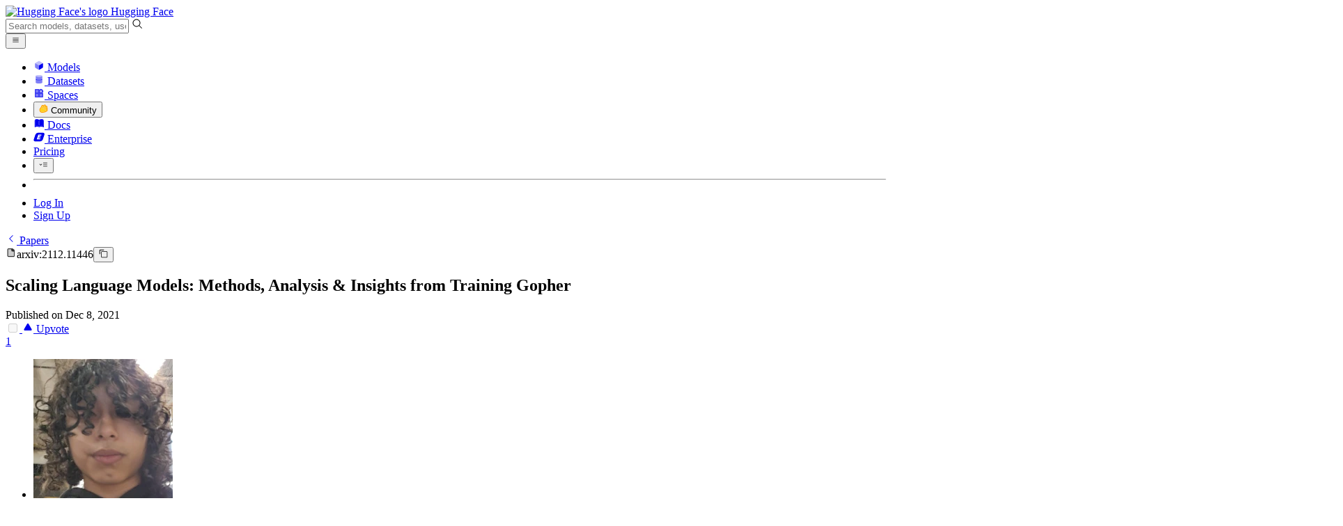

--- FILE ---
content_type: text/html; charset=utf-8
request_url: https://huggingface.co/papers/2112.11446
body_size: 158271
content:
<!doctype html>
<html class="">
	<head>
		<meta charset="utf-8" />

		<meta name="viewport" content="width=device-width, initial-scale=1.0, user-scalable=no" />

		<meta name="description" content="Join the discussion on this paper page" />

		<meta property="fb:app_id" content="1321688464574422" />

		<meta name="twitter:card" content="summary_large_image" />

		<meta name="twitter:site" content="@huggingface" />

		<meta name="twitter:image" content="https://cdn-thumbnails.huggingface.co/social-thumbnails/papers/2112.11446/gradient.png" />

		<meta property="og:title" content="Paper page - Scaling Language Models: Methods, Analysis &amp; Insights from Training
  Gopher" />

		<meta property="og:description" content="Join the discussion on this paper page" />

		<meta property="og:type" content="website" />

		<meta property="og:url" content="https://huggingface.co/papers/2112.11446" />

		<meta property="og:image" content="https://cdn-thumbnails.huggingface.co/social-thumbnails/papers/2112.11446/gradient.png" />

		<link rel="stylesheet" href="/front/build/kube-fd901ab/style.css" />

		<link rel="preconnect" href="https://fonts.gstatic.com" />

		<link
			href="https://fonts.googleapis.com/css2?family=Source+Sans+Pro:ital,wght@0,200;0,300;0,400;0,600;0,700;1,200;1,300;1,400;1,600;1,700&display=swap"
			rel="stylesheet"
		/>

		<link
			href="https://fonts.googleapis.com/css2?family=IBM+Plex+Mono:wght@400;600;700&display=swap"
			rel="stylesheet"
		/>

		<link
			rel="preload"
			href="https://cdnjs.cloudflare.com/ajax/libs/KaTeX/0.12.0/katex.min.css"
			as="style"
			onload="
				this.onload = null;
				this.rel = 'stylesheet';
			"
		/>

		<noscript>
			<link rel="stylesheet" href="https://cdnjs.cloudflare.com/ajax/libs/KaTeX/0.12.0/katex.min.css" />
		</noscript>
		<script>const guestTheme = document.cookie.match(/theme=(\w+)/)?.[1]; document.documentElement.classList.toggle('dark', guestTheme === 'dark' || ( (!guestTheme || guestTheme === 'system') && window.matchMedia('(prefers-color-scheme: dark)').matches));</script>
<link rel="canonical" href="https://huggingface.co/papers/2112.11446">  
		<title>Paper page - Scaling Language Models: Methods, Analysis &amp; Insights from Training
  Gopher</title>

		<script defer src="/js/script.js"></script>

		<script>
			((window.plausible =
				window.plausible
				|| function () {
					(plausible.q = plausible.q || []).push(arguments);
				}),
				(plausible.init =
					plausible.init
					|| function (i) {
						plausible.o = i || {};
					}));
			plausible.init({
				customProperties: {
					loggedIn: "false",
				},
				endpoint: "/api/event",
			});
		</script>

		<script>
			window.hubConfig = {"features":{"signupDisabled":false},"sshGitUrl":"git@hf.co","moonHttpUrl":"https:\/\/huggingface.co","captchaApiKey":"bd5f2066-93dc-4bdd-a64b-a24646ca3859","datasetViewerPublicUrl":"https:\/\/datasets-server.huggingface.co","stripePublicKey":"pk_live_x2tdjFXBCvXo2FFmMybezpeM00J6gPCAAc","environment":"production","userAgent":"HuggingFace (production)","spacesIframeDomain":"hf.space","spacesApiUrl":"https:\/\/api.hf.space","docSearchKey":"ece5e02e57300e17d152c08056145326e90c4bff3dd07d7d1ae40cf1c8d39cb6","logoDev":{"apiUrl":"https:\/\/img.logo.dev\/","apiKey":"pk_UHS2HZOeRnaSOdDp7jbd5w"}};
			window.requestId = "Root=1-69757e02-449ec12136ada95e3bd3d797";
		</script>
		<script type="text/javascript" src="https://de5282c3ca0c.edge.sdk.awswaf.com/de5282c3ca0c/526cf06acb0d/challenge.js" defer></script> 
	</head>
	<body class="flex flex-col min-h-dvh bg-white dark:bg-gray-950 text-black PaperPage">
		<div class="flex min-h-dvh flex-col"><div class="SVELTE_HYDRATER contents" data-target="DeviceProvider" data-props="{}"></div>
	<div class="SVELTE_HYDRATER contents" data-target="SystemThemeMonitor" data-props="{&quot;isLoggedIn&quot;:false}"></div>

	<div class="SVELTE_HYDRATER contents" data-target="MainHeader" data-props="{&quot;classNames&quot;:&quot;&quot;,&quot;isWide&quot;:false,&quot;isZh&quot;:false,&quot;isPro&quot;:false}"><header class="border-b border-gray-100 "><div class="w-full px-4 container flex h-16 items-center"><div class="flex flex-1 items-center"><a class="mr-5 flex flex-none items-center lg:mr-6" href="/"><img alt="Hugging Face's logo" class="w-7 md:mr-2" src="/front/assets/huggingface_logo-noborder.svg">
				<span class="hidden whitespace-nowrap text-lg font-bold md:block">Hugging Face</span></a>
			<div class="relative flex-1 lg:max-w-sm mr-2 sm:mr-4 md:mr-3 xl:mr-6"><input autocomplete="off" class="w-full dark:bg-gray-950 pl-8 form-input-alt h-9 pr-3 focus:shadow-xl " name="" placeholder="Search models, datasets, users..."   spellcheck="false" type="text" value="">
	<svg class="absolute left-2.5 text-gray-400 top-1/2 transform -translate-y-1/2" xmlns="http://www.w3.org/2000/svg" xmlns:xlink="http://www.w3.org/1999/xlink" aria-hidden="true" focusable="false" role="img" width="1em" height="1em" preserveAspectRatio="xMidYMid meet" viewBox="0 0 32 32"><path d="M30 28.59L22.45 21A11 11 0 1 0 21 22.45L28.59 30zM5 14a9 9 0 1 1 9 9a9 9 0 0 1-9-9z" fill="currentColor"></path></svg>
	</div>
			<div class="flex flex-none items-center justify-center p-0.5 place-self-stretch lg:hidden"><button class="relative z-40 flex h-6 w-8 items-center justify-center" type="button"><svg width="1em" height="1em" viewBox="0 0 10 10" class="text-xl" xmlns="http://www.w3.org/2000/svg" xmlns:xlink="http://www.w3.org/1999/xlink" aria-hidden="true" focusable="false" role="img" preserveAspectRatio="xMidYMid meet" fill="currentColor"><path fill-rule="evenodd" clip-rule="evenodd" d="M1.65039 2.9999C1.65039 2.8066 1.80709 2.6499 2.00039 2.6499H8.00039C8.19369 2.6499 8.35039 2.8066 8.35039 2.9999C8.35039 3.1932 8.19369 3.3499 8.00039 3.3499H2.00039C1.80709 3.3499 1.65039 3.1932 1.65039 2.9999ZM1.65039 4.9999C1.65039 4.8066 1.80709 4.6499 2.00039 4.6499H8.00039C8.19369 4.6499 8.35039 4.8066 8.35039 4.9999C8.35039 5.1932 8.19369 5.3499 8.00039 5.3499H2.00039C1.80709 5.3499 1.65039 5.1932 1.65039 4.9999ZM2.00039 6.6499C1.80709 6.6499 1.65039 6.8066 1.65039 6.9999C1.65039 7.1932 1.80709 7.3499 2.00039 7.3499H8.00039C8.19369 7.3499 8.35039 7.1932 8.35039 6.9999C8.35039 6.8066 8.19369 6.6499 8.00039 6.6499H2.00039Z"></path></svg>
		</button>

	</div></div>
		<nav aria-label="Main" class="ml-auto hidden lg:block"><ul class="flex items-center gap-x-1 2xl:gap-x-2"><li class="hover:text-indigo-700"><a class="group flex items-center px-2 py-0.5 dark:text-gray-300 dark:hover:text-gray-100" href="/models"><svg class="mr-1.5 text-gray-400 group-hover:text-indigo-500" style="" xmlns="http://www.w3.org/2000/svg" xmlns:xlink="http://www.w3.org/1999/xlink" aria-hidden="true" focusable="false" role="img" width="1em" height="1em" preserveAspectRatio="xMidYMid meet" viewBox="0 0 24 24"><path class="uim-quaternary" d="M20.23 7.24L12 12L3.77 7.24a1.98 1.98 0 0 1 .7-.71L11 2.76c.62-.35 1.38-.35 2 0l6.53 3.77c.29.173.531.418.7.71z" opacity=".25" fill="currentColor"></path><path class="uim-tertiary" d="M12 12v9.5a2.09 2.09 0 0 1-.91-.21L4.5 17.48a2.003 2.003 0 0 1-1-1.73v-7.5a2.06 2.06 0 0 1 .27-1.01L12 12z" opacity=".5" fill="currentColor"></path><path class="uim-primary" d="M20.5 8.25v7.5a2.003 2.003 0 0 1-1 1.73l-6.62 3.82c-.275.13-.576.198-.88.2V12l8.23-4.76c.175.308.268.656.27 1.01z" fill="currentColor"></path></svg>
						Models</a>
				</li><li class="hover:text-red-700"><a class="group flex items-center px-2 py-0.5 dark:text-gray-300 dark:hover:text-gray-100" href="/datasets"><svg class="mr-1.5 text-gray-400 group-hover:text-red-500" style="" xmlns="http://www.w3.org/2000/svg" xmlns:xlink="http://www.w3.org/1999/xlink" aria-hidden="true" focusable="false" role="img" width="1em" height="1em" preserveAspectRatio="xMidYMid meet" viewBox="0 0 25 25"><ellipse cx="12.5" cy="5" fill="currentColor" fill-opacity="0.25" rx="7.5" ry="2"></ellipse><path d="M12.5 15C16.6421 15 20 14.1046 20 13V20C20 21.1046 16.6421 22 12.5 22C8.35786 22 5 21.1046 5 20V13C5 14.1046 8.35786 15 12.5 15Z" fill="currentColor" opacity="0.5"></path><path d="M12.5 7C16.6421 7 20 6.10457 20 5V11.5C20 12.6046 16.6421 13.5 12.5 13.5C8.35786 13.5 5 12.6046 5 11.5V5C5 6.10457 8.35786 7 12.5 7Z" fill="currentColor" opacity="0.5"></path><path d="M5.23628 12C5.08204 12.1598 5 12.8273 5 13C5 14.1046 8.35786 15 12.5 15C16.6421 15 20 14.1046 20 13C20 12.8273 19.918 12.1598 19.7637 12C18.9311 12.8626 15.9947 13.5 12.5 13.5C9.0053 13.5 6.06886 12.8626 5.23628 12Z" fill="currentColor"></path></svg>
						Datasets</a>
				</li><li class="hover:text-blue-700"><a class="group flex items-center px-2 py-0.5 dark:text-gray-300 dark:hover:text-gray-100" href="/spaces"><svg class="mr-1.5 text-gray-400 group-hover:text-blue-500" xmlns="http://www.w3.org/2000/svg" xmlns:xlink="http://www.w3.org/1999/xlink" aria-hidden="true" focusable="false" role="img" width="1em" height="1em" viewBox="0 0 25 25"><path opacity=".5" d="M6.016 14.674v4.31h4.31v-4.31h-4.31ZM14.674 14.674v4.31h4.31v-4.31h-4.31ZM6.016 6.016v4.31h4.31v-4.31h-4.31Z" fill="currentColor"></path><path opacity=".75" fill-rule="evenodd" clip-rule="evenodd" d="M3 4.914C3 3.857 3.857 3 4.914 3h6.514c.884 0 1.628.6 1.848 1.414a5.171 5.171 0 0 1 7.31 7.31c.815.22 1.414.964 1.414 1.848v6.514A1.914 1.914 0 0 1 20.086 22H4.914A1.914 1.914 0 0 1 3 20.086V4.914Zm3.016 1.102v4.31h4.31v-4.31h-4.31Zm0 12.968v-4.31h4.31v4.31h-4.31Zm8.658 0v-4.31h4.31v4.31h-4.31Zm0-10.813a2.155 2.155 0 1 1 4.31 0 2.155 2.155 0 0 1-4.31 0Z" fill="currentColor"></path><path opacity=".25" d="M16.829 6.016a2.155 2.155 0 1 0 0 4.31 2.155 2.155 0 0 0 0-4.31Z" fill="currentColor"></path></svg>
						Spaces</a>
				</li><li class="max-xl:hidden relative"><div class="relative ">
	<button class="group flex items-center px-2 py-0.5 dark:text-gray-300 hover:text-yellow-700 dark:hover:text-gray-100 " type="button">
		<svg class="mr-1.5 mr-1.5 text-gray-400 text-yellow-500! group-hover:text-yellow-500" xmlns="http://www.w3.org/2000/svg" xmlns:xlink="http://www.w3.org/1999/xlink" aria-hidden="true" focusable="false" role="img" width="1em" height="1em" preserveAspectRatio="xMidYMid meet" viewBox="0 0 32 32"><path d="M20.6081 3C21.7684 3 22.8053 3.49196 23.5284 4.38415C23.9756 4.93678 24.4428 5.82749 24.4808 7.16133C24.9674 7.01707 25.4353 6.93643 25.8725 6.93643C26.9833 6.93643 27.9865 7.37587 28.696 8.17411C29.6075 9.19872 30.0124 10.4579 29.8361 11.7177C29.7523 12.3177 29.5581 12.8555 29.2678 13.3534C29.8798 13.8646 30.3306 14.5763 30.5485 15.4322C30.719 16.1032 30.8939 17.5006 29.9808 18.9403C30.0389 19.0342 30.0934 19.1319 30.1442 19.2318C30.6932 20.3074 30.7283 21.5229 30.2439 22.6548C29.5093 24.3704 27.6841 25.7219 24.1397 27.1727C21.9347 28.0753 19.9174 28.6523 19.8994 28.6575C16.9842 29.4379 14.3477 29.8345 12.0653 29.8345C7.87017 29.8345 4.8668 28.508 3.13831 25.8921C0.356375 21.6797 0.754104 17.8269 4.35369 14.1131C6.34591 12.058 7.67023 9.02782 7.94613 8.36275C8.50224 6.39343 9.97271 4.20438 12.4172 4.20438H12.4179C12.6236 4.20438 12.8314 4.2214 13.0364 4.25468C14.107 4.42854 15.0428 5.06476 15.7115 6.02205C16.4331 5.09583 17.134 4.359 17.7682 3.94323C18.7242 3.31737 19.6794 3 20.6081 3ZM20.6081 5.95917C20.2427 5.95917 19.7963 6.1197 19.3039 6.44225C17.7754 7.44319 14.8258 12.6772 13.7458 14.7131C13.3839 15.3952 12.7655 15.6837 12.2086 15.6837C11.1036 15.6837 10.2408 14.5497 12.1076 13.1085C14.9146 10.9402 13.9299 7.39584 12.5898 7.1776C12.5311 7.16799 12.4731 7.16355 12.4172 7.16355C11.1989 7.16355 10.6615 9.33114 10.6615 9.33114C10.6615 9.33114 9.0863 13.4148 6.38031 16.206C3.67434 18.998 3.5346 21.2388 5.50675 24.2246C6.85185 26.2606 9.42666 26.8753 12.0653 26.8753C14.8021 26.8753 17.6077 26.2139 19.1799 25.793C19.2574 25.7723 28.8193 22.984 27.6081 20.6107C27.4046 20.212 27.0693 20.0522 26.6471 20.0522C24.9416 20.0522 21.8393 22.6726 20.5057 22.6726C20.2076 22.6726 19.9976 22.5416 19.9116 22.222C19.3433 20.1173 28.552 19.2325 27.7758 16.1839C27.639 15.6445 27.2677 15.4256 26.746 15.4263C24.4923 15.4263 19.4358 19.5181 18.3759 19.5181C18.2949 19.5181 18.2368 19.4937 18.2053 19.4419C17.6743 18.557 17.9653 17.9394 21.7082 15.6009C25.4511 13.2617 28.0783 11.8545 26.5841 10.1752C26.4121 9.98141 26.1684 9.8956 25.8725 9.8956C23.6001 9.89634 18.2311 14.9403 18.2311 14.9403C18.2311 14.9403 16.7821 16.496 15.9057 16.496C15.7043 16.496 15.533 16.4139 15.4169 16.2112C14.7956 15.1296 21.1879 10.1286 21.5484 8.06535C21.7928 6.66715 21.3771 5.95917 20.6081 5.95917Z" fill="#FF9D00"></path><path d="M5.50686 24.2246C3.53472 21.2387 3.67446 18.9979 6.38043 16.206C9.08641 13.4147 10.6615 9.33111 10.6615 9.33111C10.6615 9.33111 11.2499 6.95933 12.59 7.17757C13.93 7.39581 14.9139 10.9401 12.1069 13.1084C9.29997 15.276 12.6659 16.7489 13.7459 14.713C14.8258 12.6772 17.7747 7.44316 19.304 6.44221C20.8326 5.44128 21.9089 6.00204 21.5484 8.06532C21.188 10.1286 14.795 15.1295 15.4171 16.2118C16.0391 17.2934 18.2312 14.9402 18.2312 14.9402C18.2312 14.9402 25.0907 8.49588 26.5842 10.1752C28.0776 11.8545 25.4512 13.2616 21.7082 15.6008C17.9646 17.9393 17.6744 18.557 18.2054 19.4418C18.7372 20.3266 26.9998 13.1351 27.7759 16.1838C28.5513 19.2324 19.3434 20.1173 19.9117 22.2219C20.48 24.3274 26.3979 18.2382 27.6082 20.6107C28.8193 22.9839 19.2574 25.7722 19.18 25.7929C16.0914 26.62 8.24723 28.3726 5.50686 24.2246Z" fill="#FFD21E"></path></svg>
			Community
		</button>
	
	
	</div>
				</li><li class="hover:text-yellow-700"><a class="group flex items-center px-2 py-0.5 dark:text-gray-300 dark:hover:text-gray-100" href="/docs"><svg xmlns="http://www.w3.org/2000/svg" xmlns:xlink="http://www.w3.org/1999/xlink" aria-hidden="true" role="img" class="mr-1.5 text-gray-400 group-hover:text-yellow-500" width="1em" height="1em" preserveAspectRatio="xMidYMid meet" viewBox="0 0 16 16"><path d="m2.28 3.7-.3.16a.67.67 0 0 0-.34.58v8.73l.01.04.02.07.01.04.03.06.02.04.02.03.04.06.05.05.04.04.06.04.06.04.08.04.08.02h.05l.07.02h.11l.04-.01.07-.02.03-.01.07-.03.22-.12a5.33 5.33 0 0 1 5.15.1.67.67 0 0 0 .66 0 5.33 5.33 0 0 1 5.33 0 .67.67 0 0 0 1-.58V4.36a.67.67 0 0 0-.34-.5l-.3-.17v7.78a.63.63 0 0 1-.87.59 4.9 4.9 0 0 0-4.35.35l-.65.39a.29.29 0 0 1-.15.04.29.29 0 0 1-.16-.04l-.65-.4a4.9 4.9 0 0 0-4.34-.34.63.63 0 0 1-.87-.59V3.7Z" fill="currentColor" class="dark:opacity-40"></path><path fill-rule="evenodd" clip-rule="evenodd" d="M8 3.1a5.99 5.99 0 0 0-5.3-.43.66.66 0 0 0-.42.62v8.18c0 .45.46.76.87.59a4.9 4.9 0 0 1 4.34.35l.65.39c.05.03.1.04.16.04.05 0 .1-.01.15-.04l.65-.4a4.9 4.9 0 0 1 4.35-.34.63.63 0 0 0 .86-.59V3.3a.67.67 0 0 0-.41-.62 5.99 5.99 0 0 0-5.3.43l-.3.17L8 3.1Zm.73 1.87a.43.43 0 1 0-.86 0v5.48a.43.43 0 0 0 .86 0V4.97Z" fill="currentColor" class="opacity-40 dark:opacity-100"></path><path d="M8.73 4.97a.43.43 0 1 0-.86 0v5.48a.43.43 0 1 0 .86 0V4.96Z" fill="currentColor" class="dark:opacity-40"></path></svg>
						Docs</a>
				</li><li class="hover:text-black dark:hover:text-white max-2xl:hidden"><a class="group flex items-center px-2 py-0.5 dark:text-gray-300 dark:hover:text-gray-100" href="/enterprise"><svg class="mr-1.5 text-gray-400 group-hover:text-black dark:group-hover:text-white" xmlns="http://www.w3.org/2000/svg" fill="none" aria-hidden="true" focusable="false" role="img" width="1em" height="1em" preserveAspectRatio="xMidYMid meet" viewBox="0 0 12 12"><path fill-rule="evenodd" clip-rule="evenodd" d="M4.9 1.35a3.16 3.16 0 0 0-2.8 2.07L.37 8.58C0 9.71.7 10.65 1.86 10.65H7.3a3.2 3.2 0 0 0 2.84-2.07l1.67-5.16c.36-1.13-.3-2.07-1.46-2.07H4.91Zm.4 2.07L3.57 8.47h3.57l.36-1.12H5.4l.28-.91h1.75l.4-1.1H6.07l.3-.83h2l.36-1.1H5.27h.04Z" fill="currentColor"></path></svg>
						Enterprise</a>
				</li>

		<li><a class="group flex items-center px-2 py-0.5 dark:text-gray-300 dark:hover:text-gray-100" href="/pricing">Pricing
			</a></li>

		<li><div class="relative group">
	<button class="px-2 py-0.5 hover:text-gray-500 dark:hover:text-gray-600 flex items-center " type="button">
		<svg class=" text-gray-500 w-5 group-hover:text-gray-400 dark:text-gray-300 dark:group-hover:text-gray-100" xmlns="http://www.w3.org/2000/svg" xmlns:xlink="http://www.w3.org/1999/xlink" aria-hidden="true" focusable="false" role="img" width="1em" height="1em" viewBox="0 0 32 18" preserveAspectRatio="xMidYMid meet"><path fill-rule="evenodd" clip-rule="evenodd" d="M14.4504 3.30221C14.4504 2.836 14.8284 2.45807 15.2946 2.45807H28.4933C28.9595 2.45807 29.3374 2.836 29.3374 3.30221C29.3374 3.76842 28.9595 4.14635 28.4933 4.14635H15.2946C14.8284 4.14635 14.4504 3.76842 14.4504 3.30221Z" fill="currentColor"></path><path fill-rule="evenodd" clip-rule="evenodd" d="M14.4504 9.00002C14.4504 8.53382 14.8284 8.15588 15.2946 8.15588H28.4933C28.9595 8.15588 29.3374 8.53382 29.3374 9.00002C29.3374 9.46623 28.9595 9.84417 28.4933 9.84417H15.2946C14.8284 9.84417 14.4504 9.46623 14.4504 9.00002Z" fill="currentColor"></path><path fill-rule="evenodd" clip-rule="evenodd" d="M14.4504 14.6978C14.4504 14.2316 14.8284 13.8537 15.2946 13.8537H28.4933C28.9595 13.8537 29.3374 14.2316 29.3374 14.6978C29.3374 15.164 28.9595 15.542 28.4933 15.542H15.2946C14.8284 15.542 14.4504 15.164 14.4504 14.6978Z" fill="currentColor"></path><path fill-rule="evenodd" clip-rule="evenodd" d="M1.94549 6.87377C2.27514 6.54411 2.80962 6.54411 3.13928 6.87377L6.23458 9.96907L9.32988 6.87377C9.65954 6.54411 10.194 6.54411 10.5237 6.87377C10.8533 7.20343 10.8533 7.73791 10.5237 8.06756L6.23458 12.3567L1.94549 8.06756C1.61583 7.73791 1.61583 7.20343 1.94549 6.87377Z" fill="currentColor"></path></svg>
			
		</button>
	
	
	</div></li>
		<li><hr class="h-5 w-0.5 border-none bg-gray-100 dark:bg-gray-800"></li>
		<li><a class="block cursor-pointer whitespace-nowrap px-2 py-0.5 hover:text-gray-500 dark:text-gray-300 dark:hover:text-gray-100" href="/login">Log In
				</a></li>
			<li><a class="whitespace-nowrap rounded-full border border-transparent bg-gray-900 px-3 py-1 leading-none text-white hover:border-black hover:bg-white hover:text-black" href="/join">Sign Up
					</a></li></ul></nav></div></header></div>
	
	
	
	<div class="SVELTE_HYDRATER contents" data-target="SSOBanner" data-props="{}"></div>
	

	<main class="flex flex-1 flex-col">
<div class="container relative flex flex-col md:grid md:space-y-0 w-full md:grid-cols-12 md:flex-1 md:grid-rows-full space-y-4 md:gap-6 "><section class="pt-8 border-gray-100 md:col-span-7 sm:pb-16 lg:pb-24 relative"><div class="SVELTE_HYDRATER contents" data-target="PaperContent" data-props="{&quot;comments&quot;:[{&quot;id&quot;:&quot;6664c4ce15ec3fd28bc59611&quot;,&quot;author&quot;:{&quot;_id&quot;:&quot;6186ddf6a7717cb375090c01&quot;,&quot;avatarUrl&quot;:&quot;/avatars/716b6a7d1094c8036b2a8a7b9063e8aa.svg&quot;,&quot;fullname&quot;:&quot;Julien BLANCHON&quot;,&quot;name&quot;:&quot;blanchon&quot;,&quot;type&quot;:&quot;user&quot;,&quot;isPro&quot;:true,&quot;isHf&quot;:false,&quot;isHfAdmin&quot;:false,&quot;isMod&quot;:false,&quot;followerCount&quot;:171,&quot;isUserFollowing&quot;:false},&quot;createdAt&quot;:&quot;2024-06-08T20:53:34.000Z&quot;,&quot;type&quot;:&quot;comment&quot;,&quot;data&quot;:{&quot;edited&quot;:false,&quot;hidden&quot;:false,&quot;latest&quot;:{&quot;raw&quot;:&quot;# Training Gopher: Insights from Scaling Language Models\n\nhttps://cdn-uploads.huggingface.co/production/uploads/6186ddf6a7717cb375090c01/meWF4eFxg7H_xGSFixOAz.mp4 \n\n## Links 🔗:\n👉 Subscribe: https://www.youtube.com/@Arxflix\n👉 Twitter: https://x.com/arxflix\n👉 LMNT (Partner): https://lmnt.com/\n\n\nBy Arxflix\n![9t4iCUHx_400x400-1.jpg](https://cdn-uploads.huggingface.co/production/uploads/6186ddf6a7717cb375090c01/v4S5zBurs0ouGNwYj1GEd.jpeg)&quot;,&quot;html&quot;:&quot;<h1 class=\&quot;relative group flex items-center\&quot;>\n\t<a rel=\&quot;nofollow\&quot; href=\&quot;#training-gopher-insights-from-scaling-language-models\&quot; class=\&quot;block pr-1.5 text-lg md:absolute md:p-1.5 md:opacity-0 md:group-hover:opacity-100 md:right-full\&quot; id=\&quot;training-gopher-insights-from-scaling-language-models\&quot;>\n\t\t<span class=\&quot;header-link\&quot;><svg viewBox=\&quot;0 0 256 256\&quot; preserveAspectRatio=\&quot;xMidYMid meet\&quot; height=\&quot;1em\&quot; width=\&quot;1em\&quot; role=\&quot;img\&quot; aria-hidden=\&quot;true\&quot; xmlns:xlink=\&quot;http://www.w3.org/1999/xlink\&quot; xmlns=\&quot;http://www.w3.org/2000/svg\&quot; class=\&quot;text-gray-500 hover:text-black dark:hover:text-gray-200 w-4\&quot;><path fill=\&quot;currentColor\&quot; d=\&quot;M167.594 88.393a8.001 8.001 0 0 1 0 11.314l-67.882 67.882a8 8 0 1 1-11.314-11.315l67.882-67.881a8.003 8.003 0 0 1 11.314 0zm-28.287 84.86l-28.284 28.284a40 40 0 0 1-56.567-56.567l28.284-28.284a8 8 0 0 0-11.315-11.315l-28.284 28.284a56 56 0 0 0 79.196 79.197l28.285-28.285a8 8 0 1 0-11.315-11.314zM212.852 43.14a56.002 56.002 0 0 0-79.196 0l-28.284 28.284a8 8 0 1 0 11.314 11.314l28.284-28.284a40 40 0 0 1 56.568 56.567l-28.285 28.285a8 8 0 0 0 11.315 11.314l28.284-28.284a56.065 56.065 0 0 0 0-79.196z\&quot;></path></svg></span>\n\t</a>\n\t<span>\n\t\tTraining Gopher: Insights from Scaling Language Models\n\t</span>\n</h1>\n<p><video class=\&quot;max-w-full!\&quot; controls=\&quot;\&quot; src=\&quot;https://cdn-uploads.huggingface.co/production/uploads/6186ddf6a7717cb375090c01/meWF4eFxg7H_xGSFixOAz.mp4\&quot;></video></p> \n\n<h2 class=\&quot;relative group flex items-center\&quot;>\n\t<a rel=\&quot;nofollow\&quot; href=\&quot;#links-🔗\&quot; class=\&quot;block pr-1.5 text-lg md:absolute md:p-1.5 md:opacity-0 md:group-hover:opacity-100 md:right-full\&quot; id=\&quot;links-🔗\&quot;>\n\t\t<span class=\&quot;header-link\&quot;><svg viewBox=\&quot;0 0 256 256\&quot; preserveAspectRatio=\&quot;xMidYMid meet\&quot; height=\&quot;1em\&quot; width=\&quot;1em\&quot; role=\&quot;img\&quot; aria-hidden=\&quot;true\&quot; xmlns:xlink=\&quot;http://www.w3.org/1999/xlink\&quot; xmlns=\&quot;http://www.w3.org/2000/svg\&quot; class=\&quot;text-gray-500 hover:text-black dark:hover:text-gray-200 w-4\&quot;><path fill=\&quot;currentColor\&quot; d=\&quot;M167.594 88.393a8.001 8.001 0 0 1 0 11.314l-67.882 67.882a8 8 0 1 1-11.314-11.315l67.882-67.881a8.003 8.003 0 0 1 11.314 0zm-28.287 84.86l-28.284 28.284a40 40 0 0 1-56.567-56.567l28.284-28.284a8 8 0 0 0-11.315-11.315l-28.284 28.284a56 56 0 0 0 79.196 79.197l28.285-28.285a8 8 0 1 0-11.315-11.314zM212.852 43.14a56.002 56.002 0 0 0-79.196 0l-28.284 28.284a8 8 0 1 0 11.314 11.314l28.284-28.284a40 40 0 0 1 56.568 56.567l-28.285 28.285a8 8 0 0 0 11.315 11.314l28.284-28.284a56.065 56.065 0 0 0 0-79.196z\&quot;></path></svg></span>\n\t</a>\n\t<span>\n\t\tLinks 🔗:\n\t</span>\n</h2>\n<p>👉 Subscribe: <a rel=\&quot;nofollow\&quot; href=\&quot;https://www.youtube.com/@Arxflix\&quot;>https://www.youtube.com/@Arxflix</a><br>👉 Twitter: <a rel=\&quot;nofollow\&quot; href=\&quot;https://x.com/arxflix\&quot;>https://x.com/arxflix</a><br>👉 LMNT (Partner): <a rel=\&quot;nofollow\&quot; href=\&quot;https://lmnt.com/\&quot;>https://lmnt.com/</a></p>\n<p>By Arxflix<br><a rel=\&quot;nofollow\&quot; href=\&quot;https://cdn-uploads.huggingface.co/production/uploads/6186ddf6a7717cb375090c01/v4S5zBurs0ouGNwYj1GEd.jpeg\&quot;><img alt=\&quot;9t4iCUHx_400x400-1.jpg\&quot; src=\&quot;https://cdn-uploads.huggingface.co/production/uploads/6186ddf6a7717cb375090c01/v4S5zBurs0ouGNwYj1GEd.jpeg\&quot;></a></p>\n&quot;,&quot;updatedAt&quot;:&quot;2024-06-08T20:53:34.231Z&quot;,&quot;author&quot;:{&quot;_id&quot;:&quot;6186ddf6a7717cb375090c01&quot;,&quot;avatarUrl&quot;:&quot;/avatars/716b6a7d1094c8036b2a8a7b9063e8aa.svg&quot;,&quot;fullname&quot;:&quot;Julien BLANCHON&quot;,&quot;name&quot;:&quot;blanchon&quot;,&quot;type&quot;:&quot;user&quot;,&quot;isPro&quot;:true,&quot;isHf&quot;:false,&quot;isHfAdmin&quot;:false,&quot;isMod&quot;:false,&quot;followerCount&quot;:171,&quot;isUserFollowing&quot;:false}},&quot;numEdits&quot;:0,&quot;identifiedLanguage&quot;:{&quot;language&quot;:&quot;en&quot;,&quot;probability&quot;:0.5235417485237122},&quot;editors&quot;:[&quot;blanchon&quot;],&quot;editorAvatarUrls&quot;:[&quot;/avatars/716b6a7d1094c8036b2a8a7b9063e8aa.svg&quot;],&quot;reactions&quot;:[],&quot;isReport&quot;:false}}],&quot;primaryEmailConfirmed&quot;:false,&quot;paper&quot;:{&quot;id&quot;:&quot;2112.11446&quot;,&quot;authors&quot;:[{&quot;_id&quot;:&quot;6411c77b6b75ddced388f4bd&quot;,&quot;name&quot;:&quot;Jack W. Rae&quot;,&quot;hidden&quot;:false},{&quot;_id&quot;:&quot;6411c77b6b75ddced388f4be&quot;,&quot;name&quot;:&quot;Sebastian Borgeaud&quot;,&quot;hidden&quot;:false},{&quot;_id&quot;:&quot;6411c77b6b75ddced388f4bf&quot;,&quot;name&quot;:&quot;Trevor Cai&quot;,&quot;hidden&quot;:false},{&quot;_id&quot;:&quot;6411c77b6b75ddced388f4c0&quot;,&quot;name&quot;:&quot;Katie Millican&quot;,&quot;hidden&quot;:false},{&quot;_id&quot;:&quot;6411c77b6b75ddced388f4c1&quot;,&quot;name&quot;:&quot;Jordan Hoffmann&quot;,&quot;hidden&quot;:false},{&quot;_id&quot;:&quot;6411c77b6b75ddced388f4c2&quot;,&quot;name&quot;:&quot;Francis Song&quot;,&quot;hidden&quot;:false},{&quot;_id&quot;:&quot;6411c77b6b75ddced388f4c3&quot;,&quot;name&quot;:&quot;John Aslanides&quot;,&quot;hidden&quot;:false},{&quot;_id&quot;:&quot;6411c77b6b75ddced388f4c4&quot;,&quot;name&quot;:&quot;Sarah Henderson&quot;,&quot;hidden&quot;:false},{&quot;_id&quot;:&quot;6411c77b6b75ddced388f4c5&quot;,&quot;name&quot;:&quot;Roman Ring&quot;,&quot;hidden&quot;:false},{&quot;_id&quot;:&quot;6411c77b6b75ddced388f4c6&quot;,&quot;name&quot;:&quot;Susannah Young&quot;,&quot;hidden&quot;:false},{&quot;_id&quot;:&quot;6411c77b6b75ddced388f4c7&quot;,&quot;name&quot;:&quot;Eliza Rutherford&quot;,&quot;hidden&quot;:false},{&quot;_id&quot;:&quot;6411c77b6b75ddced388f4c8&quot;,&quot;name&quot;:&quot;Tom Hennigan&quot;,&quot;hidden&quot;:false},{&quot;_id&quot;:&quot;6411c77b6b75ddced388f4c9&quot;,&quot;name&quot;:&quot;Jacob Menick&quot;,&quot;hidden&quot;:false},{&quot;_id&quot;:&quot;6411c77b6b75ddced388f4ca&quot;,&quot;name&quot;:&quot;Albin Cassirer&quot;,&quot;hidden&quot;:false},{&quot;_id&quot;:&quot;6411c77b6b75ddced388f4cb&quot;,&quot;name&quot;:&quot;Richard Powell&quot;,&quot;hidden&quot;:false},{&quot;_id&quot;:&quot;6411c77b6b75ddced388f4cc&quot;,&quot;name&quot;:&quot;George van den Driessche&quot;,&quot;hidden&quot;:false},{&quot;_id&quot;:&quot;6411c77b6b75ddced388f4cd&quot;,&quot;name&quot;:&quot;Lisa Anne Hendricks&quot;,&quot;hidden&quot;:false},{&quot;_id&quot;:&quot;6411c77b6b75ddced388f4ce&quot;,&quot;name&quot;:&quot;Maribeth Rauh&quot;,&quot;hidden&quot;:false},{&quot;_id&quot;:&quot;6411c77b6b75ddced388f4cf&quot;,&quot;name&quot;:&quot;Po-Sen Huang&quot;,&quot;hidden&quot;:false},{&quot;_id&quot;:&quot;6411c77b6b75ddced388f4d0&quot;,&quot;name&quot;:&quot;Amelia Glaese&quot;,&quot;hidden&quot;:false},{&quot;_id&quot;:&quot;6411c77b6b75ddced388f4d1&quot;,&quot;name&quot;:&quot;Johannes Welbl&quot;,&quot;hidden&quot;:false},{&quot;_id&quot;:&quot;6411c77b6b75ddced388f4d2&quot;,&quot;name&quot;:&quot;Sumanth Dathathri&quot;,&quot;hidden&quot;:false},{&quot;_id&quot;:&quot;6411c77b6b75ddced388f4d3&quot;,&quot;name&quot;:&quot;Saffron Huang&quot;,&quot;hidden&quot;:false},{&quot;_id&quot;:&quot;6411c77b6b75ddced388f4d4&quot;,&quot;name&quot;:&quot;Jonathan Uesato&quot;,&quot;hidden&quot;:false},{&quot;_id&quot;:&quot;6411c77b6b75ddced388f4d5&quot;,&quot;name&quot;:&quot;John Mellor&quot;,&quot;hidden&quot;:false},{&quot;_id&quot;:&quot;6411c77b6b75ddced388f4d6&quot;,&quot;name&quot;:&quot;Irina Higgins&quot;,&quot;hidden&quot;:false},{&quot;_id&quot;:&quot;6411c77b6b75ddced388f4d7&quot;,&quot;name&quot;:&quot;Antonia Creswell&quot;,&quot;hidden&quot;:false},{&quot;_id&quot;:&quot;6411c77b6b75ddced388f4d8&quot;,&quot;name&quot;:&quot;Nat McAleese&quot;,&quot;hidden&quot;:false},{&quot;_id&quot;:&quot;6411c77b6b75ddced388f4d9&quot;,&quot;name&quot;:&quot;Amy Wu&quot;,&quot;hidden&quot;:false},{&quot;_id&quot;:&quot;6411c77b6b75ddced388f4da&quot;,&quot;name&quot;:&quot;Erich Elsen&quot;,&quot;hidden&quot;:false},{&quot;_id&quot;:&quot;6411c77b6b75ddced388f4db&quot;,&quot;name&quot;:&quot;Siddhant Jayakumar&quot;,&quot;hidden&quot;:false},{&quot;_id&quot;:&quot;6411c77b6b75ddced388f4dc&quot;,&quot;name&quot;:&quot;Elena Buchatskaya&quot;,&quot;hidden&quot;:false},{&quot;_id&quot;:&quot;6411c77b6b75ddced388f4dd&quot;,&quot;name&quot;:&quot;David Budden&quot;,&quot;hidden&quot;:false},{&quot;_id&quot;:&quot;6411c77b6b75ddced388f4de&quot;,&quot;name&quot;:&quot;Esme Sutherland&quot;,&quot;hidden&quot;:false},{&quot;_id&quot;:&quot;6411c77b6b75ddced388f4df&quot;,&quot;name&quot;:&quot;Karen Simonyan&quot;,&quot;hidden&quot;:false},{&quot;_id&quot;:&quot;6411c77b6b75ddced388f4e0&quot;,&quot;name&quot;:&quot;Michela Paganini&quot;,&quot;hidden&quot;:false},{&quot;_id&quot;:&quot;6411c77b6b75ddced388f4e1&quot;,&quot;name&quot;:&quot;Laurent Sifre&quot;,&quot;hidden&quot;:false},{&quot;_id&quot;:&quot;6411c77b6b75ddced388f4e2&quot;,&quot;name&quot;:&quot;Lena Martens&quot;,&quot;hidden&quot;:false},{&quot;_id&quot;:&quot;6411c77b6b75ddced388f4e3&quot;,&quot;name&quot;:&quot;Xiang Lorraine Li&quot;,&quot;hidden&quot;:false},{&quot;_id&quot;:&quot;6411c77b6b75ddced388f4e4&quot;,&quot;name&quot;:&quot;Adhiguna Kuncoro&quot;,&quot;hidden&quot;:false},{&quot;_id&quot;:&quot;6411c77b6b75ddced388f4e5&quot;,&quot;name&quot;:&quot;Aida Nematzadeh&quot;,&quot;hidden&quot;:false},{&quot;_id&quot;:&quot;6411c77b6b75ddced388f4e6&quot;,&quot;name&quot;:&quot;Elena Gribovskaya&quot;,&quot;hidden&quot;:false},{&quot;_id&quot;:&quot;6411c77b6b75ddced388f4e7&quot;,&quot;name&quot;:&quot;Domenic Donato&quot;,&quot;hidden&quot;:false},{&quot;_id&quot;:&quot;6411c77b6b75ddced388f4e8&quot;,&quot;name&quot;:&quot;Angeliki Lazaridou&quot;,&quot;hidden&quot;:false},{&quot;_id&quot;:&quot;6411c77b6b75ddced388f4e9&quot;,&quot;name&quot;:&quot;Arthur Mensch&quot;,&quot;hidden&quot;:false},{&quot;_id&quot;:&quot;6411c77b6b75ddced388f4ea&quot;,&quot;name&quot;:&quot;Jean-Baptiste Lespiau&quot;,&quot;hidden&quot;:false},{&quot;_id&quot;:&quot;6411c77b6b75ddced388f4eb&quot;,&quot;name&quot;:&quot;Maria Tsimpoukelli&quot;,&quot;hidden&quot;:false},{&quot;_id&quot;:&quot;6411c77b6b75ddced388f4ec&quot;,&quot;name&quot;:&quot;Nikolai Grigorev&quot;,&quot;hidden&quot;:false},{&quot;_id&quot;:&quot;6411c77b6b75ddced388f4ed&quot;,&quot;name&quot;:&quot;Doug Fritz&quot;,&quot;hidden&quot;:false},{&quot;_id&quot;:&quot;6411c77b6b75ddced388f4ee&quot;,&quot;name&quot;:&quot;Thibault Sottiaux&quot;,&quot;hidden&quot;:false},{&quot;_id&quot;:&quot;6411c77b6b75ddced388f4ef&quot;,&quot;name&quot;:&quot;Mantas Pajarskas&quot;,&quot;hidden&quot;:false},{&quot;_id&quot;:&quot;6411c77b6b75ddced388f4f0&quot;,&quot;name&quot;:&quot;Toby Pohlen&quot;,&quot;hidden&quot;:false},{&quot;_id&quot;:&quot;6411c77b6b75ddced388f4f1&quot;,&quot;name&quot;:&quot;Zhitao Gong&quot;,&quot;hidden&quot;:false},{&quot;_id&quot;:&quot;6411c77b6b75ddced388f4f2&quot;,&quot;name&quot;:&quot;Daniel Toyama&quot;,&quot;hidden&quot;:false},{&quot;_id&quot;:&quot;6411c77b6b75ddced388f4f3&quot;,&quot;name&quot;:&quot;Cyprien de Masson d'Autume&quot;,&quot;hidden&quot;:false},{&quot;_id&quot;:&quot;6411c77b6b75ddced388f4f4&quot;,&quot;name&quot;:&quot;Yujia Li&quot;,&quot;hidden&quot;:false},{&quot;_id&quot;:&quot;6411c77b6b75ddced388f4f5&quot;,&quot;name&quot;:&quot;Tayfun Terzi&quot;,&quot;hidden&quot;:false},{&quot;_id&quot;:&quot;6411c77b6b75ddced388f4f6&quot;,&quot;name&quot;:&quot;Vladimir Mikulik&quot;,&quot;hidden&quot;:false},{&quot;_id&quot;:&quot;6411c77b6b75ddced388f4f7&quot;,&quot;name&quot;:&quot;Igor Babuschkin&quot;,&quot;hidden&quot;:false},{&quot;_id&quot;:&quot;6411c77b6b75ddced388f4f8&quot;,&quot;name&quot;:&quot;Aidan Clark&quot;,&quot;hidden&quot;:false},{&quot;_id&quot;:&quot;6411c77b6b75ddced388f4f9&quot;,&quot;name&quot;:&quot;Diego de Las Casas&quot;,&quot;hidden&quot;:false},{&quot;_id&quot;:&quot;6411c77b6b75ddced388f4fa&quot;,&quot;name&quot;:&quot;Aurelia Guy&quot;,&quot;hidden&quot;:false},{&quot;_id&quot;:&quot;6411c77b6b75ddced388f4fb&quot;,&quot;name&quot;:&quot;Chris Jones&quot;,&quot;hidden&quot;:false},{&quot;_id&quot;:&quot;6411c77b6b75ddced388f4fc&quot;,&quot;name&quot;:&quot;James Bradbury&quot;,&quot;hidden&quot;:false},{&quot;_id&quot;:&quot;6411c77b6b75ddced388f4fd&quot;,&quot;name&quot;:&quot;Matthew Johnson&quot;,&quot;hidden&quot;:false},{&quot;_id&quot;:&quot;6411c77b6b75ddced388f4fe&quot;,&quot;name&quot;:&quot;Blake Hechtman&quot;,&quot;hidden&quot;:false},{&quot;_id&quot;:&quot;6411c77b6b75ddced388f4ff&quot;,&quot;name&quot;:&quot;Laura Weidinger&quot;,&quot;hidden&quot;:false},{&quot;_id&quot;:&quot;6411c77b6b75ddced388f500&quot;,&quot;name&quot;:&quot;Iason Gabriel&quot;,&quot;hidden&quot;:false},{&quot;_id&quot;:&quot;6411c77b6b75ddced388f501&quot;,&quot;name&quot;:&quot;William Isaac&quot;,&quot;hidden&quot;:false},{&quot;_id&quot;:&quot;6411c77b6b75ddced388f502&quot;,&quot;name&quot;:&quot;Ed Lockhart&quot;,&quot;hidden&quot;:false},{&quot;_id&quot;:&quot;6411c77b6b75ddced388f503&quot;,&quot;name&quot;:&quot;Simon Osindero&quot;,&quot;hidden&quot;:false},{&quot;_id&quot;:&quot;6411c77b6b75ddced388f504&quot;,&quot;name&quot;:&quot;Laura Rimell&quot;,&quot;hidden&quot;:false},{&quot;_id&quot;:&quot;6411c77b6b75ddced388f505&quot;,&quot;name&quot;:&quot;Chris Dyer&quot;,&quot;hidden&quot;:false},{&quot;_id&quot;:&quot;6411c77b6b75ddced388f506&quot;,&quot;name&quot;:&quot;Oriol Vinyals&quot;,&quot;hidden&quot;:false},{&quot;_id&quot;:&quot;6411c77b6b75ddced388f507&quot;,&quot;name&quot;:&quot;Kareem Ayoub&quot;,&quot;hidden&quot;:false},{&quot;_id&quot;:&quot;6411c77b6b75ddced388f508&quot;,&quot;name&quot;:&quot;Jeff Stanway&quot;,&quot;hidden&quot;:false},{&quot;_id&quot;:&quot;6411c77b6b75ddced388f509&quot;,&quot;name&quot;:&quot;Lorrayne Bennett&quot;,&quot;hidden&quot;:false},{&quot;_id&quot;:&quot;6411c77b6b75ddced388f50a&quot;,&quot;name&quot;:&quot;Demis Hassabis&quot;,&quot;hidden&quot;:false},{&quot;_id&quot;:&quot;6411c77b6b75ddced388f50b&quot;,&quot;name&quot;:&quot;Koray Kavukcuoglu&quot;,&quot;hidden&quot;:false},{&quot;_id&quot;:&quot;6411c77b6b75ddced388f50c&quot;,&quot;name&quot;:&quot;Geoffrey Irving&quot;,&quot;hidden&quot;:false}],&quot;publishedAt&quot;:&quot;2021-12-08T19:41:47.000Z&quot;,&quot;title&quot;:&quot;Scaling Language Models: Methods, Analysis &amp; Insights from Training\n  Gopher&quot;,&quot;summary&quot;:&quot;Language modelling provides a step towards intelligent communication systems\nby harnessing large repositories of written human knowledge to better predict\nand understand the world. In this paper, we present an analysis of\nTransformer-based language model performance across a wide range of model\nscales -- from models with tens of millions of parameters up to a 280 billion\nparameter model called Gopher. These models are evaluated on 152 diverse tasks,\nachieving state-of-the-art performance across the majority. Gains from scale\nare largest in areas such as reading comprehension, fact-checking, and the\nidentification of toxic language, but logical and mathematical reasoning see\nless benefit. We provide a holistic analysis of the training dataset and\nmodel's behaviour, covering the intersection of model scale with bias and\ntoxicity. Finally we discuss the application of language models to AI safety\nand the mitigation of downstream harms.&quot;,&quot;upvotes&quot;:1,&quot;discussionId&quot;:&quot;641192323ea54b1aa7e2ed27&quot;,&quot;ai_summary&quot;:&quot;Transformer-based language models, including Gopher with 280 billion parameters, demonstrate state-of-the-art performance across varied tasks, with significant improvements in reading comprehension and fact-checking but less in logical and mathematical reasoning, and considerations for AI safety and bias.&quot;,&quot;ai_keywords&quot;:[&quot;Transformer-based language model&quot;,&quot;Gopher&quot;,&quot;reading comprehension&quot;,&quot;fact-checking&quot;,&quot;logical reasoning&quot;,&quot;mathematical reasoning&quot;,&quot;model scale&quot;,&quot;bias&quot;,&quot;toxicity&quot;,&quot;AI safety&quot;]},&quot;canReadDatabase&quot;:false,&quot;canManagePapers&quot;:false,&quot;canSubmit&quot;:false,&quot;hasHfLevelAccess&quot;:false,&quot;upvoted&quot;:false,&quot;upvoters&quot;:[{&quot;_id&quot;:&quot;6538119803519fddb4a17e10&quot;,&quot;avatarUrl&quot;:&quot;https://cdn-avatars.huggingface.co/v1/production/uploads/6538119803519fddb4a17e10/ffJMkdx-rM7VvLTCM6ri_.jpeg&quot;,&quot;isPro&quot;:false,&quot;fullname&quot;:&quot;samusenps&quot;,&quot;user&quot;:&quot;samusenps&quot;,&quot;type&quot;:&quot;user&quot;}],&quot;acceptLanguages&quot;:[&quot;*&quot;]}"><div class="pb-10 md:pt-3"><div class="mb-8 inline-flex items-center leading-5"><a class="flex items-center gap-1.5 rounded-l-xl border bg-gray-100 py-1 pl-2 pr-8 hover:bg-gray-50 dark:bg-gray-900 dark:hover:bg-gray-850" href="/papers"><svg class="text-sm" xmlns="http://www.w3.org/2000/svg" width="1em" height="1em" viewBox="0 0 32 32"><path fill="currentColor" d="M10 16L20 6l1.4 1.4l-8.6 8.6l8.6 8.6L20 26z"></path></svg>
			Papers
		</a>
		<div class="borer -ml-6 flex items-center gap-1.5 rounded-full border bg-white px-3 py-1"><svg class="text-gray-400" xmlns="http://www.w3.org/2000/svg" xmlns:xlink="http://www.w3.org/1999/xlink" aria-hidden="true" focusable="false" role="img" width="1em" height="1em" viewBox="0 0 12 12" preserveAspectRatio="xMidYMid meet" fill="none"><path fill="currentColor" fill-rule="evenodd" d="M8.007 1.814a1.176 1.176 0 0 0-.732-.266H3.088c-.64 0-1.153.512-1.153 1.152v6.803c0 .64.513 1.152 1.153 1.152h5.54c.632 0 1.144-.511 1.144-1.152V3.816c0-.338-.137-.658-.412-.887L8.007 1.814Zm-1.875 1.81c0 .695.55 1.253 1.244 1.253h.983a.567.567 0 0 1 .553.585v4.041c0 .165-.119.302-.283.302h-5.55c-.156 0-.275-.137-.275-.302V2.7a.284.284 0 0 1 .284-.301h2.468a.574.574 0 0 1 .434.19.567.567 0 0 1 .142.395v.64Z" clip-rule="evenodd" fill-opacity=".8"></path><path fill="currentColor" fill-opacity=".2" fill-rule="evenodd" d="M6.132 3.624c0 .695.55 1.253 1.244 1.253h.97a.567.567 0 0 1 .566.585v4.041c0 .165-.119.302-.283.302h-5.55c-.156 0-.275-.137-.275-.302V2.7a.284.284 0 0 1 .284-.301h2.468a.567.567 0 0 1 .576.585v.64Z" clip-rule="evenodd"></path></svg>arxiv:2112.11446<button class=" focus:outline-hidden inline-flex cursor-pointer items-center text-sm  mx-0.5   text-gray-600 " title="Copy to clipboard" type="button"><svg class="" xmlns="http://www.w3.org/2000/svg" aria-hidden="true" fill="currentColor" focusable="false" role="img" width="1em" height="1em" preserveAspectRatio="xMidYMid meet" viewBox="0 0 32 32"><path d="M28,10V28H10V10H28m0-2H10a2,2,0,0,0-2,2V28a2,2,0,0,0,2,2H28a2,2,0,0,0,2-2V10a2,2,0,0,0-2-2Z" transform="translate(0)"></path><path d="M4,18H2V4A2,2,0,0,1,4,2H18V4H4Z" transform="translate(0)"></path><rect fill="none" width="32" height="32"></rect></svg>
		</button></div>
		</div>
	
	<h1 class="mb-2 text-2xl font-semibold sm:text-3xl lg:pr-6 lg:text-3xl xl:pr-10 2xl:text-4xl">Scaling Language Models: Methods, Analysis &amp; Insights from Training
  Gopher</h1>
	<div class="mb-6 flex flex-wrap gap-2 text-sm text-gray-500 max-sm:flex-col sm:items-center sm:text-base md:mb-8"><div>Published on Dec 8, 2021</div>
		

		

		</div>
	<div class="flex flex-wrap items-start gap-2 pb-8 md:hidden"><div class="flex flex-wrap items-center gap-2.5 pt-1  z-1 lg:sticky lg:top-8"><a href="/login?next=%2Fpapers%2F2112.11446" class="self-start">
	<div class="shadow-alternate group flex h-9 cursor-pointer select-none items-center gap-2 rounded-lg border pl-3 pr-3.5 border-gray-300 bg-white dark:bg-gray-850 "><input disabled type="checkbox"  class="peer hidden">
		<svg class="text-xs text-gray-500 peer-checked:text-gray-500 group-hover:text-gray-500" xmlns="http://www.w3.org/2000/svg" xmlns:xlink="http://www.w3.org/1999/xlink" aria-hidden="true" role="img" width="1em" height="1em" preserveAspectRatio="xMidYMid meet" viewBox="0 0 12 12"><path fill="currentColor" d="M5.19 2.67a.94.94 0 0 1 1.62 0l3.31 5.72a.94.94 0 0 1-.82 1.4H2.7a.94.94 0 0 1-.82-1.4l3.31-5.7v-.02Z"></path></svg>
		Upvote

		<div class="font-semibold text-orange-500">1</div></div>

</a>
	<ul class="flex items-center  flex-row  text-base   "><li class=" -mr-2 h-5 w-5 md:h-6 md:w-6   bg-linear-to-br block flex-none rounded-full border-2 border-white from-gray-300 to-gray-100 dark:border-gray-900 dark:from-gray-600 dark:to-gray-800" title="samusenps" style="content-visibility:auto;"><a href="/samusenps" title="samusenps"><img class="overflow-hidden rounded-full" alt="" src="https://cdn-avatars.huggingface.co/v1/production/uploads/6538119803519fddb4a17e10/ffJMkdx-rM7VvLTCM6ri_.jpeg" loading="lazy">
					</a>
			</li>

		<li class="text-xs text-gray-600 hover:text-gray-700 dark:text-gray-400 dark:hover:text-gray-300 order-last ml-3"></li></ul></div>

<dialog class="shadow-alternate z-40 mx-4 my-auto h-fit select-text overflow-hidden rounded-xl bg-white max-sm:max-w-[calc(100dvw-2rem)] sm:mx-auto lg:mt-26 md:portrait:mt-30 xl:mt-30 2xl:mt-32 w-full sm:w-96 max-w-[calc(100%-4rem)] text-base ">
	<div tabindex="-1" class="outline-none focus:ring-0 focus-visible:ring-0"></div></dialog></div>
	<div class="relative flex flex-wrap items-center gap-2 text-base leading-tight"><span class="mr-1 text-gray-500">Authors:</span>
		<div class="relative"><span class="author flex items-center">

<span class="inline-block "><span class="contents"><button slot="anchor" class="whitespace-nowrap underline decoration-gray-300 decoration-dashed decoration-2 underline-offset-2 hover:decoration-black dark:decoration-gray-500 dark:hover:decoration-white">Jack W. Rae
								</button></span>
	</span>
					,</span>
			</div><div class="relative"><span class="author flex items-center">

<span class="inline-block "><span class="contents"><button slot="anchor" class="whitespace-nowrap underline decoration-gray-300 decoration-dashed decoration-2 underline-offset-2 hover:decoration-black dark:decoration-gray-500 dark:hover:decoration-white">Sebastian Borgeaud
								</button></span>
	</span>
					,</span>
			</div><div class="relative"><span class="author flex items-center">

<span class="inline-block "><span class="contents"><button slot="anchor" class="whitespace-nowrap underline decoration-gray-300 decoration-dashed decoration-2 underline-offset-2 hover:decoration-black dark:decoration-gray-500 dark:hover:decoration-white">Trevor Cai
								</button></span>
	</span>
					,</span>
			</div><div class="relative"><span class="author flex items-center">

<span class="inline-block "><span class="contents"><button slot="anchor" class="whitespace-nowrap underline decoration-gray-300 decoration-dashed decoration-2 underline-offset-2 hover:decoration-black dark:decoration-gray-500 dark:hover:decoration-white">Katie Millican
								</button></span>
	</span>
					,</span>
			</div><div class="relative"><span class="author flex items-center">

<span class="inline-block "><span class="contents"><button slot="anchor" class="whitespace-nowrap underline decoration-gray-300 decoration-dashed decoration-2 underline-offset-2 hover:decoration-black dark:decoration-gray-500 dark:hover:decoration-white">Jordan Hoffmann
								</button></span>
	</span>
					,</span>
			</div><div class="relative"><span class="author flex items-center">

<span class="inline-block "><span class="contents"><button slot="anchor" class="whitespace-nowrap underline decoration-gray-300 decoration-dashed decoration-2 underline-offset-2 hover:decoration-black dark:decoration-gray-500 dark:hover:decoration-white">Francis Song
								</button></span>
	</span>
					,</span>
			</div><div class="relative"><span class="author flex items-center">

<span class="inline-block "><span class="contents"><button slot="anchor" class="whitespace-nowrap underline decoration-gray-300 decoration-dashed decoration-2 underline-offset-2 hover:decoration-black dark:decoration-gray-500 dark:hover:decoration-white">John Aslanides
								</button></span>
	</span>
					,</span>
			</div><div class="relative"><span class="author flex items-center">

<span class="inline-block "><span class="contents"><button slot="anchor" class="whitespace-nowrap underline decoration-gray-300 decoration-dashed decoration-2 underline-offset-2 hover:decoration-black dark:decoration-gray-500 dark:hover:decoration-white">Sarah Henderson
								</button></span>
	</span>
					,</span>
			</div><div class="relative"><span class="author flex items-center">

<span class="inline-block "><span class="contents"><button slot="anchor" class="whitespace-nowrap underline decoration-gray-300 decoration-dashed decoration-2 underline-offset-2 hover:decoration-black dark:decoration-gray-500 dark:hover:decoration-white">Roman Ring
								</button></span>
	</span>
					,</span>
			</div><div class="relative"><span class="author flex items-center">

<span class="inline-block "><span class="contents"><button slot="anchor" class="whitespace-nowrap underline decoration-gray-300 decoration-dashed decoration-2 underline-offset-2 hover:decoration-black dark:decoration-gray-500 dark:hover:decoration-white">Susannah Young
								</button></span>
	</span>
					,</span>
			</div><div class="relative"><span class="author flex items-center">

<span class="inline-block "><span class="contents"><button slot="anchor" class="whitespace-nowrap underline decoration-gray-300 decoration-dashed decoration-2 underline-offset-2 hover:decoration-black dark:decoration-gray-500 dark:hover:decoration-white">Eliza Rutherford
								</button></span>
	</span>
					,</span>
			</div><div class="relative"><span class="author flex items-center">

<span class="inline-block "><span class="contents"><button slot="anchor" class="whitespace-nowrap underline decoration-gray-300 decoration-dashed decoration-2 underline-offset-2 hover:decoration-black dark:decoration-gray-500 dark:hover:decoration-white">Tom Hennigan
								</button></span>
	</span>
					,</span>
			</div><div class="relative"><span class="author flex items-center">

<span class="inline-block "><span class="contents"><button slot="anchor" class="whitespace-nowrap underline decoration-gray-300 decoration-dashed decoration-2 underline-offset-2 hover:decoration-black dark:decoration-gray-500 dark:hover:decoration-white">Jacob Menick
								</button></span>
	</span>
					,</span>
			</div><div class="relative"><span class="author flex items-center">

<span class="inline-block "><span class="contents"><button slot="anchor" class="whitespace-nowrap underline decoration-gray-300 decoration-dashed decoration-2 underline-offset-2 hover:decoration-black dark:decoration-gray-500 dark:hover:decoration-white">Albin Cassirer
								</button></span>
	</span>
					,</span>
			</div><div class="relative"><span class="author flex items-center">

<span class="inline-block "><span class="contents"><button slot="anchor" class="whitespace-nowrap underline decoration-gray-300 decoration-dashed decoration-2 underline-offset-2 hover:decoration-black dark:decoration-gray-500 dark:hover:decoration-white">Richard Powell
								</button></span>
	</span>
					,</span>
			</div><div class="relative"><span class="author flex items-center">

<span class="inline-block "><span class="contents"><button slot="anchor" class="whitespace-nowrap underline decoration-gray-300 decoration-dashed decoration-2 underline-offset-2 hover:decoration-black dark:decoration-gray-500 dark:hover:decoration-white">George van den Driessche
								</button></span>
	</span>
					,</span>
			</div><div class="relative"><span class="author flex items-center">

<span class="inline-block "><span class="contents"><button slot="anchor" class="whitespace-nowrap underline decoration-gray-300 decoration-dashed decoration-2 underline-offset-2 hover:decoration-black dark:decoration-gray-500 dark:hover:decoration-white">Lisa Anne Hendricks
								</button></span>
	</span>
					,</span>
			</div><div class="relative"><span class="author flex items-center">

<span class="inline-block "><span class="contents"><button slot="anchor" class="whitespace-nowrap underline decoration-gray-300 decoration-dashed decoration-2 underline-offset-2 hover:decoration-black dark:decoration-gray-500 dark:hover:decoration-white">Maribeth Rauh
								</button></span>
	</span>
					,</span>
			</div><div class="relative"><span class="author flex items-center">

<span class="inline-block "><span class="contents"><button slot="anchor" class="whitespace-nowrap underline decoration-gray-300 decoration-dashed decoration-2 underline-offset-2 hover:decoration-black dark:decoration-gray-500 dark:hover:decoration-white">Po-Sen Huang
								</button></span>
	</span>
					,</span>
			</div><div class="relative"><span class="author flex items-center">

<span class="inline-block "><span class="contents"><button slot="anchor" class="whitespace-nowrap underline decoration-gray-300 decoration-dashed decoration-2 underline-offset-2 hover:decoration-black dark:decoration-gray-500 dark:hover:decoration-white">Amelia Glaese
								</button></span>
	</span>
					,</span>
			</div><div class="relative"><span class="author flex items-center">

<span class="inline-block "><span class="contents"><button slot="anchor" class="whitespace-nowrap underline decoration-gray-300 decoration-dashed decoration-2 underline-offset-2 hover:decoration-black dark:decoration-gray-500 dark:hover:decoration-white">Johannes Welbl
								</button></span>
	</span>
					,</span>
			</div><div class="relative"><span class="author flex items-center">

<span class="inline-block "><span class="contents"><button slot="anchor" class="whitespace-nowrap underline decoration-gray-300 decoration-dashed decoration-2 underline-offset-2 hover:decoration-black dark:decoration-gray-500 dark:hover:decoration-white">Sumanth Dathathri
								</button></span>
	</span>
					</span>
			</div>
		<button class="from-gray-50-to-white bg-linear-to-l shadow-xs inline rounded-full border px-2 text-gray-800 hover:from-gray-100 hover:text-black dark:border-gray-800"><span class="mr-0.5">+</span>58 authors</button></div></div>

<div class="pb-8 pr-4 md:pr-16"><h2 class="mb-5 text-xl font-semibold">Abstract</h2>
	<div class="flex flex-col gap-y-2.5"><div class="bg-blue-500/6 relative mb-3 rounded-r-sm border-l-2 border-blue-500 py-2.5 pl-3.5 pr-3 dark:border-blue-800 dark:bg-blue-900/15"><p class="text-blue-700 dark:text-blue-400">Transformer-based language models, including Gopher with 280 billion parameters, demonstrate state-of-the-art performance across varied tasks, with significant improvements in reading comprehension and fact-checking but less in logical and mathematical reasoning, and considerations for AI safety and bias.</p>
				<div class="flex select-none items-center gap-1 pt-1 text-xs text-blue-700/70 dark:text-blue-400/70"><svg class="text-[.6rem] " xmlns="http://www.w3.org/2000/svg" xmlns:xlink="http://www.w3.org/1999/xlink" aria-hidden="true" role="img" width="1em" height="1em" preserveAspectRatio="xMidYMid meet" viewBox="0 0 11 11"><path fill="#EB4872" d="M4.881 4.182c0 .101-.031.2-.087.283a.5.5 0 0 1-.242.18l-.65.217a1.3 1.3 0 0 0-.484.299 1.3 1.3 0 0 0-.298.484l-.222.639a.46.46 0 0 1-.18.242.5.5 0 0 1-.288.092.5.5 0 0 1-.294-.097.5.5 0 0 1-.175-.242l-.211-.644a1.26 1.26 0 0 0-.299-.48 1.14 1.14 0 0 0-.479-.298L.328 4.64a.48.48 0 0 1-.247-.18.515.515 0 0 1 .247-.758l.644-.21a1.28 1.28 0 0 0 .788-.789l.211-.634a.5.5 0 0 1 .165-.242.5.5 0 0 1 .283-.103.5.5 0 0 1 .294.083c.086.058.152.14.19.237l.217.659a1.28 1.28 0 0 0 .788.788l.644.222a.476.476 0 0 1 .237.18.5.5 0 0 1 .092.288"></path><path fill="#7B29F5" d="M10.031 7.458a.5.5 0 0 1-.098.314.5.5 0 0 1-.267.196l-.881.293c-.272.09-.519.242-.721.443a1.8 1.8 0 0 0-.443.721l-.31.876a.5.5 0 0 1-.185.263.56.56 0 0 1-.319.098.515.515 0 0 1-.515-.366l-.294-.88a1.8 1.8 0 0 0-.443-.722c-.204-.2-.45-.353-.72-.448l-.881-.288a.57.57 0 0 1-.263-.191.56.56 0 0 1-.014-.64.5.5 0 0 1 .271-.194l.886-.294A1.82 1.82 0 0 0 6.01 5.465l.293-.87a.515.515 0 0 1 .49-.377c.11 0 .219.03.314.088a.56.56 0 0 1 .206.263l.298.896a1.82 1.82 0 0 0 1.175 1.174l.875.31a.5.5 0 0 1 .263.195c.07.09.108.2.108.314"></path><path fill="#F9D849" d="M7.775 1.684a.5.5 0 0 0 .088-.262.45.45 0 0 0-.088-.263.5.5 0 0 0-.21-.155L7.24.896a.5.5 0 0 1-.165-.103.5.5 0 0 1-.103-.17l-.108-.33a.5.5 0 0 0-.165-.21A.5.5 0 0 0 6.426 0a.5.5 0 0 0-.252.098.5.5 0 0 0-.145.206l-.108.32a.5.5 0 0 1-.103.17.5.5 0 0 1-.17.102L5.334 1a.45.45 0 0 0-.216.155.5.5 0 0 0-.088.262c0 .094.029.186.083.263a.5.5 0 0 0 .216.16l.32.103q.095.03.164.103a.37.37 0 0 1 .103.165l.108.319c.031.09.088.17.165.227a.56.56 0 0 0 .252.077.42.42 0 0 0 .268-.093.5.5 0 0 0 .15-.2l.113-.325a.43.43 0 0 1 .268-.268l.32-.108a.42.42 0 0 0 .215-.155"></path></svg>
					AI-generated summary
				</div></div>
		<p class="text-gray-600">Language modelling provides a step towards intelligent communication systems
by harnessing large repositories of written human knowledge to better predict
and understand the world. In this paper, we present an analysis of
<a class="cursor-pointer font-normal text-gray-800 underline decoration-gray-300 decoration-dashed underline-offset-2 hover:decoration-gray-600 dark:text-gray-300 dark:decoration-gray-500 dark:hover:decoration-gray-300" href="/papers?q=Transformer-based%20language%20model">Transformer-based language model</a> performance across a wide range of model
scales -- from models with tens of millions of parameters up to a 280 billion
parameter model called <a class="cursor-pointer font-normal text-gray-800 underline decoration-gray-300 decoration-dashed underline-offset-2 hover:decoration-gray-600 dark:text-gray-300 dark:decoration-gray-500 dark:hover:decoration-gray-300" href="/papers?q=Gopher">Gopher</a>. These models are evaluated on 152 diverse tasks,
achieving state-of-the-art performance across the majority. Gains from scale
are largest in areas such as <a class="cursor-pointer font-normal text-gray-800 underline decoration-gray-300 decoration-dashed underline-offset-2 hover:decoration-gray-600 dark:text-gray-300 dark:decoration-gray-500 dark:hover:decoration-gray-300" href="/papers?q=reading%20comprehension">reading comprehension</a>, <a class="cursor-pointer font-normal text-gray-800 underline decoration-gray-300 decoration-dashed underline-offset-2 hover:decoration-gray-600 dark:text-gray-300 dark:decoration-gray-500 dark:hover:decoration-gray-300" href="/papers?q=fact-checking">fact-checking</a>, and the
identification of toxic language, but logical and <a class="cursor-pointer font-normal text-gray-800 underline decoration-gray-300 decoration-dashed underline-offset-2 hover:decoration-gray-600 dark:text-gray-300 dark:decoration-gray-500 dark:hover:decoration-gray-300" href="/papers?q=mathematical%20reasoning">mathematical reasoning</a> see
less benefit. We provide a holistic analysis of the training dataset and
model's behaviour, covering the intersection of <a class="cursor-pointer font-normal text-gray-800 underline decoration-gray-300 decoration-dashed underline-offset-2 hover:decoration-gray-600 dark:text-gray-300 dark:decoration-gray-500 dark:hover:decoration-gray-300" href="/papers?q=model%20scale">model scale</a> with <a class="cursor-pointer font-normal text-gray-800 underline decoration-gray-300 decoration-dashed underline-offset-2 hover:decoration-gray-600 dark:text-gray-300 dark:decoration-gray-500 dark:hover:decoration-gray-300" href="/papers?q=bias">bias</a> and
<a class="cursor-pointer font-normal text-gray-800 underline decoration-gray-300 decoration-dashed underline-offset-2 hover:decoration-gray-600 dark:text-gray-300 dark:decoration-gray-500 dark:hover:decoration-gray-300" href="/papers?q=toxicity">toxicity</a>. Finally we discuss the application of language models to <a class="cursor-pointer font-normal text-gray-800 underline decoration-gray-300 decoration-dashed underline-offset-2 hover:decoration-gray-600 dark:text-gray-300 dark:decoration-gray-500 dark:hover:decoration-gray-300" href="/papers?q=AI%20safety">AI safety</a>
and the mitigation of downstream harms.</p></div></div>

<div class="flex flex-wrap gap-2 py-6 max-sm:flex-col"><a class="btn inline-flex h-9 items-center" href="https://arxiv.org/abs/2112.11446" target="_blank"><svg class="-rotate-45 mr-2" xmlns="http://www.w3.org/2000/svg" xmlns:xlink="http://www.w3.org/1999/xlink" aria-hidden="true" focusable="false" role="img" width="1em" height="1em" preserveAspectRatio="xMidYMid meet" viewBox="0 0 32 32"><path d="M18 6l-1.4 1.4l7.5 7.6H3v2h21.1l-7.5 7.6L18 26l10-10z" fill="currentColor"></path></svg>View arXiv page</a>

	<a class="btn inline-flex h-9 items-center" href="https://arxiv.org/pdf/2112.11446" target="_blank"><svg class="-rotate-45 mr-2" xmlns="http://www.w3.org/2000/svg" xmlns:xlink="http://www.w3.org/1999/xlink" aria-hidden="true" focusable="false" role="img" width="1em" height="1em" preserveAspectRatio="xMidYMid meet" viewBox="0 0 32 32"><path d="M18 6l-1.4 1.4l7.5 7.6H3v2h21.1l-7.5 7.6L18 26l10-10z" fill="currentColor"></path></svg>View PDF</a>

	

	

	<a class="btn inline-flex h-9 items-center rounded-full" href="/login?next=%2Fpapers%2F2112.11446"><svg class="mr-2 text-gray-400" width="1em" height="1em" aria-hidden="true" focusable="false" role="img" viewBox="0 0 12 13" fill="none" xmlns="http://www.w3.org/2000/svg" xmlns:xlink="http://www.w3.org/1999/xlink"><rect x="2" y="2.49902" width="8" height="3.76425" rx="1.16774" fill="currentColor" fill-opacity="0.4"></rect><rect x="6.21875" y="6.7334" width="3.78055" height="3.76425" rx="1.16774" fill="currentColor" fill-opacity="0.7"></rect><rect x="2" y="6.73438" width="3.78055" height="3.76425" rx="1.16774" fill="currentColor" fill-opacity="0.5"></rect></svg>
			Add to collection
		</a>

	</div>

<dialog class="shadow-alternate z-40 mx-4 my-auto h-fit select-text overflow-hidden rounded-xl bg-white max-sm:max-w-[calc(100dvw-2rem)] sm:mx-auto lg:mt-26 md:portrait:mt-30 xl:mt-30 2xl:mt-32 w-full sm:w-96 max-w-[calc(100%-4rem)] ">
	<div tabindex="-1" class="outline-none focus:ring-0 focus-visible:ring-0"></div></dialog>



<div class="pt-8 sm:pb-8"><h3 class="mb-6 flex items-center text-lg font-semibold" id="community"><svg class="mr-2" xmlns="http://www.w3.org/2000/svg" xmlns:xlink="http://www.w3.org/1999/xlink" aria-hidden="true" focusable="false" role="img" width="1em" height="1em" preserveAspectRatio="xMidYMid meet" viewBox="0 0 32 32"><path d="M20.6081 3C21.7684 3 22.8053 3.49196 23.5284 4.38415C23.9756 4.93678 24.4428 5.82749 24.4808 7.16133C24.9674 7.01707 25.4353 6.93643 25.8725 6.93643C26.9833 6.93643 27.9865 7.37587 28.696 8.17411C29.6075 9.19872 30.0124 10.4579 29.8361 11.7177C29.7523 12.3177 29.5581 12.8555 29.2678 13.3534C29.8798 13.8646 30.3306 14.5763 30.5485 15.4322C30.719 16.1032 30.8939 17.5006 29.9808 18.9403C30.0389 19.0342 30.0934 19.1319 30.1442 19.2318C30.6932 20.3074 30.7283 21.5229 30.2439 22.6548C29.5093 24.3704 27.6841 25.7219 24.1397 27.1727C21.9347 28.0753 19.9174 28.6523 19.8994 28.6575C16.9842 29.4379 14.3477 29.8345 12.0653 29.8345C7.87017 29.8345 4.8668 28.508 3.13831 25.8921C0.356375 21.6797 0.754104 17.8269 4.35369 14.1131C6.34591 12.058 7.67023 9.02782 7.94613 8.36275C8.50224 6.39343 9.97271 4.20438 12.4172 4.20438H12.4179C12.6236 4.20438 12.8314 4.2214 13.0364 4.25468C14.107 4.42854 15.0428 5.06476 15.7115 6.02205C16.4331 5.09583 17.134 4.359 17.7682 3.94323C18.7242 3.31737 19.6794 3 20.6081 3ZM20.6081 5.95917C20.2427 5.95917 19.7963 6.1197 19.3039 6.44225C17.7754 7.44319 14.8258 12.6772 13.7458 14.7131C13.3839 15.3952 12.7655 15.6837 12.2086 15.6837C11.1036 15.6837 10.2408 14.5497 12.1076 13.1085C14.9146 10.9402 13.9299 7.39584 12.5898 7.1776C12.5311 7.16799 12.4731 7.16355 12.4172 7.16355C11.1989 7.16355 10.6615 9.33114 10.6615 9.33114C10.6615 9.33114 9.0863 13.4148 6.38031 16.206C3.67434 18.998 3.5346 21.2388 5.50675 24.2246C6.85185 26.2606 9.42666 26.8753 12.0653 26.8753C14.8021 26.8753 17.6077 26.2139 19.1799 25.793C19.2574 25.7723 28.8193 22.984 27.6081 20.6107C27.4046 20.212 27.0693 20.0522 26.6471 20.0522C24.9416 20.0522 21.8393 22.6726 20.5057 22.6726C20.2076 22.6726 19.9976 22.5416 19.9116 22.222C19.3433 20.1173 28.552 19.2325 27.7758 16.1839C27.639 15.6445 27.2677 15.4256 26.746 15.4263C24.4923 15.4263 19.4358 19.5181 18.3759 19.5181C18.2949 19.5181 18.2368 19.4937 18.2053 19.4419C17.6743 18.557 17.9653 17.9394 21.7082 15.6009C25.4511 13.2617 28.0783 11.8545 26.5841 10.1752C26.4121 9.98141 26.1684 9.8956 25.8725 9.8956C23.6001 9.89634 18.2311 14.9403 18.2311 14.9403C18.2311 14.9403 16.7821 16.496 15.9057 16.496C15.7043 16.496 15.533 16.4139 15.4169 16.2112C14.7956 15.1296 21.1879 10.1286 21.5484 8.06535C21.7928 6.66715 21.3771 5.95917 20.6081 5.95917Z" fill="#FF9D00"></path><path d="M5.50686 24.2246C3.53472 21.2387 3.67446 18.9979 6.38043 16.206C9.08641 13.4147 10.6615 9.33111 10.6615 9.33111C10.6615 9.33111 11.2499 6.95933 12.59 7.17757C13.93 7.39581 14.9139 10.9401 12.1069 13.1084C9.29997 15.276 12.6659 16.7489 13.7459 14.713C14.8258 12.6772 17.7747 7.44316 19.304 6.44221C20.8326 5.44128 21.9089 6.00204 21.5484 8.06532C21.188 10.1286 14.795 15.1295 15.4171 16.2118C16.0391 17.2934 18.2312 14.9402 18.2312 14.9402C18.2312 14.9402 25.0907 8.49588 26.5842 10.1752C28.0776 11.8545 25.4512 13.2616 21.7082 15.6008C17.9646 17.9393 17.6744 18.557 18.2054 19.4418C18.7372 20.3266 26.9998 13.1351 27.7759 16.1838C28.5513 19.2324 19.3434 20.1173 19.9117 22.2219C20.48 24.3274 26.3979 18.2382 27.6082 20.6107C28.8193 22.9839 19.2574 25.7722 19.18 25.7929C16.0914 26.62 8.24723 28.3726 5.50686 24.2246Z" fill="#FFD21E"></path></svg>Community
	</h3>

	<div class="relative -mx-2.5">

		<div class="relative">

			

			<div class="relative pt-0 pb-0">



<dialog class="shadow-alternate z-40 mx-4 my-auto h-fit select-text overflow-hidden rounded-xl bg-white max-sm:max-w-[calc(100dvw-2rem)] sm:mx-auto lg:mt-26 md:portrait:mt-30 xl:mt-30 2xl:mt-32 w-full lg:w-10/12 xl:w-8/12 2xl:w-7/12 max-w-[calc(100%-4rem)] lg:max-w-4xl ">
	<div tabindex="-1" class="outline-none focus:ring-0 focus-visible:ring-0"></div></dialog>

<div id="6664c4ce15ec3fd28bc59611" class="scroll-mt-4 "><div class="flex h-10 items-center justify-between gap-1 px-3 "><div class="flex max-w-full items-center overflow-hidden">

<span class="inline-block "><span class="contents"><div class="mr-2 flex shrink-0 items-center"><div class="flex-none bg-linear-to-br relative rounded-full from-pink-500 via-green-500 to-yellow-500 p-px mr-2"><img alt="" class="size-3.5 rounded-full  flex-none select-none bg-white p-px" src="/avatars/716b6a7d1094c8036b2a8a7b9063e8aa.svg" crossorigin="anonymous">
	<svg class="absolute -bottom-1 -right-1 text-sm text-white dark:text-gray-950" xmlns="http://www.w3.org/2000/svg" xmlns:xlink="http://www.w3.org/1999/xlink" aria-hidden="true" focusable="false" role="img" width="1em" height="1em" preserveAspectRatio="xMidYMid meet" viewBox="0 0 12 12"><path d="M10.5 6.36328C10.4998 6.61534 10.3117 6.82821 10.0615 6.85938C9.32558 6.95111 8.62935 7.2287 8.0459 7.66406C7.67946 7.9406 7.38831 8.2959 7.19336 8.69824C6.99846 9.10055 6.90558 9.54059 6.9209 9.98242C6.92561 10.118 6.87449 10.2501 6.78027 10.3477C6.68608 10.445 6.55635 10.5 6.4209 10.5H5.5791C5.30296 10.5 5.0791 10.2761 5.0791 10C5.0791 8.87021 4.58249 8.14202 3.96387 7.66699L3.73926 7.50977C3.20273 7.16204 2.5865 6.93857 1.93945 6.85938C1.6888 6.82871 1.5002 6.61576 1.5 6.36328V5.63672C1.5002 5.38466 1.68831 5.17179 1.93848 5.14062C2.67435 5.0489 3.36971 4.77026 3.95312 4.33496C4.31963 4.05841 4.61166 3.70415 4.80664 3.30176C5.00154 2.89945 5.09442 2.45941 5.0791 2.01758C5.07439 1.88204 5.12551 1.74989 5.21973 1.65234C5.31392 1.55502 5.44365 1.5 5.5791 1.5H6.4209C6.69704 1.5 6.9209 1.72386 6.9209 2C6.9209 3.13215 7.41961 3.86098 8.04004 4.33594L8.29688 4.51465C8.90961 4.90301 9.59451 5.09458 10.0488 5.13965C10.3045 5.16497 10.4998 5.37984 10.5 5.63672V6.36328Z" fill="url(#paint0_linear_345_4)" stroke="currentColor" stroke-linejoin="round"></path><defs><linearGradient id="paint0_linear_345_4" x1="3.69298" y1="3.83122" x2="7.69421" y2="8.60076" gradientUnits="userSpaceOnUse"><stop stop-color="#FF0789"></stop><stop offset="0.63" stop-color="#21DE75"></stop><stop offset="1" stop-color="#FF8D00"></stop></linearGradient></defs></svg></div>
						<a class="whitespace-nowrap font-semibold hover:underline " href="/blanchon">blanchon</a></div></span>
	</span>
				
				
				
				
				
			<a href="#6664c4ce15ec3fd28bc59611" class="truncate text-xs text-gray-400 hover:underline sm:text-sm"><time datetime="2024-06-08T20:53:34" title="Sat, 08 Jun 2024 20:53:34 GMT">Jun 8, 2024</time></a>
			
			</div>
		<div class="flex items-center space-x-2">
				<div class="relative flex items-center">
	<button class="text-gray-500 focus:text-gray-900 dark:focus:text-gray-400 " type="button">
		
						<svg xmlns="http://www.w3.org/2000/svg" xmlns:xlink="http://www.w3.org/1999/xlink" aria-hidden="true" role="img" class="" width="1em" height="1em" preserveAspectRatio="xMidYMid meet" viewBox="0 0 32 32"><circle cx="16" cy="7" r="3" fill="currentColor"></circle><circle cx="16" cy="16" r="3" fill="currentColor"></circle><circle cx="16" cy="25" r="3" fill="currentColor"></circle></svg>
					
		</button>
	
	
	</div></div></div>

	<div class="break-words rounded-b-lg bg-white px-3.5 pb-2.5 pt-1"><div class="prose text-smd/6 sm:text-base/[1.6rem] prose-card hf-sanitized copiable-code-container">
	<!-- HTML_TAG_START --><h1 class="relative group flex items-center">
	<a rel="nofollow" href="#training-gopher-insights-from-scaling-language-models" class="block pr-1.5 text-lg md:absolute md:p-1.5 md:opacity-0 md:group-hover:opacity-100 md:right-full" id="training-gopher-insights-from-scaling-language-models">
		<span class="header-link"><svg viewBox="0 0 256 256" preserveAspectRatio="xMidYMid meet" height="1em" width="1em" role="img" aria-hidden="true" xmlns:xlink="http://www.w3.org/1999/xlink" xmlns="http://www.w3.org/2000/svg" class="text-gray-500 hover:text-black dark:hover:text-gray-200 w-4"><path fill="currentColor" d="M167.594 88.393a8.001 8.001 0 0 1 0 11.314l-67.882 67.882a8 8 0 1 1-11.314-11.315l67.882-67.881a8.003 8.003 0 0 1 11.314 0zm-28.287 84.86l-28.284 28.284a40 40 0 0 1-56.567-56.567l28.284-28.284a8 8 0 0 0-11.315-11.315l-28.284 28.284a56 56 0 0 0 79.196 79.197l28.285-28.285a8 8 0 1 0-11.315-11.314zM212.852 43.14a56.002 56.002 0 0 0-79.196 0l-28.284 28.284a8 8 0 1 0 11.314 11.314l28.284-28.284a40 40 0 0 1 56.568 56.567l-28.285 28.285a8 8 0 0 0 11.315 11.314l28.284-28.284a56.065 56.065 0 0 0 0-79.196z"></path></svg></span>
	</a>
	<span>
		Training Gopher: Insights from Scaling Language Models
	</span>
</h1>
<p><video class="max-w-full!" controls="" src="https://cdn-uploads.huggingface.co/production/uploads/6186ddf6a7717cb375090c01/meWF4eFxg7H_xGSFixOAz.mp4"></video></p> 

<h2 class="relative group flex items-center">
	<a rel="nofollow" href="#links-🔗" class="block pr-1.5 text-lg md:absolute md:p-1.5 md:opacity-0 md:group-hover:opacity-100 md:right-full" id="links-🔗">
		<span class="header-link"><svg viewBox="0 0 256 256" preserveAspectRatio="xMidYMid meet" height="1em" width="1em" role="img" aria-hidden="true" xmlns:xlink="http://www.w3.org/1999/xlink" xmlns="http://www.w3.org/2000/svg" class="text-gray-500 hover:text-black dark:hover:text-gray-200 w-4"><path fill="currentColor" d="M167.594 88.393a8.001 8.001 0 0 1 0 11.314l-67.882 67.882a8 8 0 1 1-11.314-11.315l67.882-67.881a8.003 8.003 0 0 1 11.314 0zm-28.287 84.86l-28.284 28.284a40 40 0 0 1-56.567-56.567l28.284-28.284a8 8 0 0 0-11.315-11.315l-28.284 28.284a56 56 0 0 0 79.196 79.197l28.285-28.285a8 8 0 1 0-11.315-11.314zM212.852 43.14a56.002 56.002 0 0 0-79.196 0l-28.284 28.284a8 8 0 1 0 11.314 11.314l28.284-28.284a40 40 0 0 1 56.568 56.567l-28.285 28.285a8 8 0 0 0 11.315 11.314l28.284-28.284a56.065 56.065 0 0 0 0-79.196z"></path></svg></span>
	</a>
	<span>
		Links 🔗:
	</span>
</h2>
<p>👉 Subscribe: <a rel="nofollow" href="https://www.youtube.com/@Arxflix">https://www.youtube.com/@Arxflix</a><br>👉 Twitter: <a rel="nofollow" href="https://x.com/arxflix">https://x.com/arxflix</a><br>👉 LMNT (Partner): <a rel="nofollow" href="https://lmnt.com/">https://lmnt.com/</a></p>
<p>By Arxflix<br><a rel="nofollow" href="https://cdn-uploads.huggingface.co/production/uploads/6186ddf6a7717cb375090c01/v4S5zBurs0ouGNwYj1GEd.jpeg"><img alt="9t4iCUHx_400x400-1.jpg" src="https://cdn-uploads.huggingface.co/production/uploads/6186ddf6a7717cb375090c01/v4S5zBurs0ouGNwYj1GEd.jpeg"></a></p>
<!-- HTML_TAG_END --></div>

			<div class="mt-1 leading-tight"><button class="cursor-pointer text-sm text-blue-500 hover:text-blue-700 dark:hover:text-blue-400">See translation</button>
	</div>

			<div class="mt-3 flex items-center gap-2">
				<div class="peer-first:mt-2! -ml-1 flex gap-y-1.5 space-x-1 overflow-hidden text-sm"><div class="scrollbar-hidden mr-1 flex select-none gap-x-1 overflow-x-auto overflow-y-hidden text-sm"></div>


					





<div><div class="flex" slot="anchor"><button class="group z-10 select-none"><span class="group relative flex aspect-1 size-7 flex-none select-none items-center justify-center rounded-full border-none text-lg leading-none text-gray-500/80 ring-1 ring-inset ring-gray-100 hover:bg-gray-100 hover:text-gray-700 active:ring-gray-300 dark:ring-gray-800 dark:hover:bg-gray-900 dark:hover:text-yellow-500 dark:active:ring-orange-500/30"><svg class="size-5" xmlns="http://www.w3.org/2000/svg" xmlns:xlink="http://www.w3.org/1999/xlink" aria-hidden="true" focusable="false" role="img" width="1em" height="1em" preserveAspectRatio="xMidYMid meet" viewBox="0 0 24 24"><path d="M12.33 2.74c1.49.07 2.88.5 4.1 1.19h-.14c-.65 0-1.24.23-1.7.61A7.93 7.93 0 0 0 3.91 12a7.94 7.94 0 0 0 15.89.07c.5-.13.96-.4 1.3-.77.02.23.03.46.03.7l-.01.48a9.28 9.28 0 0 1-9.26 8.8l-.48-.02a9.28 9.28 0 0 1-8.79-8.78V12a9.28 9.28 0 0 1 9.27-9.27h.47Zm-.52 10.24c2.3 0 4.17-2.17 4.17.13a4.17 4.17 0 0 1-8.34 0c0-2.3 1.87-.13 4.17-.13ZM9.53 8.24a1.09 1.09 0 1 1 0 2.17 1.09 1.09 0 0 1 0-2.17Zm4.66 0a1.09 1.09 0 1 1 0 2.18 1.09 1.09 0 0 1 0-2.18Zm4.95-5.38c.48 0 .87.4.87.87v2.02h2a.87.87 0 0 1 0 1.74h-2V9.5a.87.87 0 0 1-1.73 0V7.49h-2a.87.87 0 0 1 0-1.74h2V3.73c0-.48.39-.86.86-.87Z" fill="currentColor"></path></svg></span></button></div>
	
	</div></div>
				<div class="ml-auto"><button class="shadow-xs ml-1.5 flex items-center gap-1.5 rounded-md border px-2 py-1 text-sm leading-none text-gray-500 hover:bg-gray-50 hover:text-gray-700 hover:shadow-inner dark:border-gray-800 dark:hover:bg-gray-900 dark:hover:text-gray-200"><svg class="text-[.7rem]" xmlns="http://www.w3.org/2000/svg" xmlns:xlink="http://www.w3.org/1999/xlink" aria-hidden="true" focusable="false" role="img" width="1em" height="1em" viewBox="0 0 117 109" preserveAspectRatio="xMidYMid meet"><path d="M46.8457 0.686121C49.4736 1.92691 51.1875 4.72478 51.1875 7.79027V23.361H76.7812C98.993 23.361 117 42.5325 117 66.1805C117 93.7456 98.376 106.056 94.1027 108.538C93.5314 108.878 92.8916 109 92.2518 109C89.7609 109 87.75 106.835 87.75 104.207C87.75 102.382 88.7326 100.704 89.9895 99.4629C92.1375 97.322 95.0625 93.04 95.0625 85.6682C95.0625 72.7737 85.2363 62.3122 73.125 62.3122H51.1875V77.8829C51.1875 80.9484 49.4965 83.7462 46.8457 84.987C44.1949 86.2278 41.1328 85.7169 38.9848 83.6732L2.42227 48.6391C0.891211 47.1307 0 45.0384 0 42.8244C0 40.6104 0.891211 38.5181 2.42227 37.034L38.9848 1.9999C41.1328 -0.068086 44.2178 -0.579001 46.8457 0.686121Z" fill="currentColor"></path></svg>Reply</button></div></div></div>

	

		

	<dialog class="shadow-alternate z-40 mx-4 my-auto h-fit select-text overflow-hidden rounded-xl bg-white max-sm:max-w-[calc(100dvw-2rem)] sm:mx-auto lg:mt-26 md:portrait:mt-30 xl:mt-30 2xl:mt-32 w-full lg:w-7/12 max-w-[calc(100%-4rem)] md:max-w-2xl ">
	<div tabindex="-1" class="outline-none focus:ring-0 focus-visible:ring-0"></div></dialog></div></div>
		</div></div>

<div class="overflow-hidden rounded-lg border border-gray-200 bg-white  rounded-b-none border-b-0 mt-6"><div class="flex h-9 items-center justify-between border-b border-gray-200 from-gray-100-to-white bg-linear-to-t"><div class="flex h-full items-stretch"><button class="tab active" type="button">Edit</button><button class="tab " type="button">Preview</button></div>
	<div></div></div>
	<div class="p-4">

<div class="contents">

<div class="contents"><textarea class="form-input peer relative !mt-0 min-h-[140px] w-full resize-none overflow-y-hidden !rounded-b-none !border-b-0 px-3 pb-3 pt-2 " name="comment" placeholder="Start discussing about this paper" required disabled rows="3"></textarea>

	</div>

	</div>
		<label class="border-t-1 flex cursor-default items-center rounded-b-lg border-b-2 border-l-2 border-r-2 border-gray-200 px-2.5 py-1.5 text-sm text-gray-400 shadow-sm cursor-not-allowed opacity-70"><svg class="flex-none text-sm mr-1.5 text-gray-300 dark:text-gray-500" xmlns="http://www.w3.org/2000/svg" xmlns:xlink="http://www.w3.org/1999/xlink" aria-hidden="true" role="img" width="1em" height="1em" preserveAspectRatio="xMidYMid meet" viewBox="0 0 24 24"><path fill="currentColor" d="M19 2H5a3.009 3.009 0 0 0-3 3v8.86l3.88-3.88a3.075 3.075 0 0 1 4.24 0l2.871 2.887l.888-.888a3.008 3.008 0 0 1 4.242 0L22 15.86V5a3.009 3.009 0 0 0-3-3z" opacity=".5"></path><path fill="currentColor" d="M10.12 9.98a3.075 3.075 0 0 0-4.24 0L2 13.86V19a3.009 3.009 0 0 0 3 3h14a3 3 0 0 0 2.16-.92L10.12 9.98z"></path><path fill="currentColor" d="m22 15.858l-3.879-3.879a3.008 3.008 0 0 0-4.242 0l-.888.888l8.165 8.209c.542-.555.845-1.3.844-2.076v-3.142z" opacity=".25"></path></svg>
			<div class="hidden md:block">Upload images, audio, and videos by dragging in the text input, pasting, or <span class="cursor-pointer underline">clicking here</span>.
			</div>
			<div class="md:hidden">Tap or paste here to upload images</div>
			<input accept="image/png, image/jpeg, image/gif, image/webp, video/mp4, video/quicktime, video/webm, audio/mpeg, audio/wav" class="hidden" disabled type="file" multiple></label></div>
	

	</div>
<div class="mb-4 overflow-hidden rounded-lg rounded-t-none border border-gray-200"><div class="p-4">

		

		

		<div class="flex flex-col space-y-2 md:flex-row md:items-center md:space-x-2 md:space-y-0"><button class="btn btn-large" disabled><svg class="text-gray-400 mr-1.5" xmlns="http://www.w3.org/2000/svg" xmlns:xlink="http://www.w3.org/1999/xlink" aria-hidden="true" focusable="false" role="img" width="1em" height="1em" preserveAspectRatio="xMidYMid meet" viewBox="0 0 24 24"><path class="uim-primary" d="M17 13H7a1 1 0 0 1 0-2h10a1 1 0 0 1 0 2z" fill="currentColor"></path><path class="uim-tertiary" d="M12 2a10 10 0 0 0-7.743 16.33l-1.964 1.963A1 1 0 0 0 3 22h9a10 10 0 0 0 0-20zM9 7h6a1 1 0 0 1 0 2H9a1 1 0 0 1 0-2zm6 10H9a1 1 0 0 1 0-2h6a1 1 0 0 1 0 2zm2-4H7a1 1 0 0 1 0-2h10a1 1 0 0 1 0 2z" opacity=".5" fill="currentColor"></path><path class="uim-primary" d="M15 17H9a1 1 0 0 1 0-2h6a1 1 0 0 1 0 2zm0-8H9a1 1 0 0 1 0-2h6a1 1 0 0 1 0 2z" fill="currentColor"></path></svg>
				Comment
			</button>

			<p class="py-1 text-gray-800"><span class="ml-2 mr-3.5 hidden text-gray-400 md:inline">·</span>
					<a class="underline hover:text-gray-500" href="/join?next=%2Fpapers%2F2112.11446">Sign up</a> or
					<a class="underline hover:text-gray-500" href="/login?next=%2Fpapers%2F2112.11446">log in</a> to comment
				</p></div></div></div></div></div></section>
		<section class="pt-8 border-gray-100 md:col-span-5 pt-6 lg:pt-28 pb-24 md:pl-6 md:border-l"><div class="hidden flex-wrap items-start gap-2 md:flex"><div class="SVELTE_HYDRATER contents" data-target="UpvoteControl" data-props="{&quot;maxShown&quot;:12,&quot;apiUrlPrefix&quot;:&quot;/api/papers/2112.11446&quot;,&quot;postLoginRedirectUrl&quot;:&quot;/papers/2112.11446&quot;,&quot;style&quot;:&quot;horizontal&quot;,&quot;color&quot;:&quot;gray&quot;,&quot;upvotedColor&quot;:&quot;orange&quot;,&quot;upvoted&quot;:false,&quot;upvoters&quot;:[{&quot;_id&quot;:&quot;6538119803519fddb4a17e10&quot;,&quot;avatarUrl&quot;:&quot;https://cdn-avatars.huggingface.co/v1/production/uploads/6538119803519fddb4a17e10/ffJMkdx-rM7VvLTCM6ri_.jpeg&quot;,&quot;isPro&quot;:false,&quot;fullname&quot;:&quot;samusenps&quot;,&quot;user&quot;:&quot;samusenps&quot;,&quot;type&quot;:&quot;user&quot;}],&quot;upvotes&quot;:1}"><div class="flex flex-wrap items-center gap-2.5 pt-1  z-1 lg:sticky lg:top-8"><a href="/login?next=%2Fpapers%2F2112.11446" class="self-start">
	<div class="shadow-alternate group flex h-9 cursor-pointer select-none items-center gap-2 rounded-lg border pl-3 pr-3.5 border-gray-300 bg-white dark:bg-gray-850 "><input disabled type="checkbox"  class="peer hidden">
		<svg class="text-xs text-gray-500 peer-checked:text-gray-500 group-hover:text-gray-500" xmlns="http://www.w3.org/2000/svg" xmlns:xlink="http://www.w3.org/1999/xlink" aria-hidden="true" role="img" width="1em" height="1em" preserveAspectRatio="xMidYMid meet" viewBox="0 0 12 12"><path fill="currentColor" d="M5.19 2.67a.94.94 0 0 1 1.62 0l3.31 5.72a.94.94 0 0 1-.82 1.4H2.7a.94.94 0 0 1-.82-1.4l3.31-5.7v-.02Z"></path></svg>
		Upvote

		<div class="font-semibold text-orange-500">1</div></div>

</a>
	<ul class="flex items-center  flex-row  text-base   "><li class=" -mr-2 h-5 w-5 md:h-6 md:w-6   bg-linear-to-br block flex-none rounded-full border-2 border-white from-gray-300 to-gray-100 dark:border-gray-900 dark:from-gray-600 dark:to-gray-800" title="samusenps" style="content-visibility:auto;"><a href="/samusenps" title="samusenps"><img class="overflow-hidden rounded-full" alt="" src="https://cdn-avatars.huggingface.co/v1/production/uploads/6538119803519fddb4a17e10/ffJMkdx-rM7VvLTCM6ri_.jpeg" loading="lazy">
					</a>
			</li>

		<li class="text-xs text-gray-600 hover:text-gray-700 dark:text-gray-400 dark:hover:text-gray-300 order-last ml-3"></li></ul></div>

<dialog class="shadow-alternate z-40 mx-4 my-auto h-fit select-text overflow-hidden rounded-xl bg-white max-sm:max-w-[calc(100dvw-2rem)] sm:mx-auto lg:mt-26 md:portrait:mt-30 xl:mt-30 2xl:mt-32 w-full sm:w-96 max-w-[calc(100%-4rem)] text-base ">
	<div tabindex="-1" class="outline-none focus:ring-0 focus-visible:ring-0"></div></dialog></div></div>

			<h2 class="mb-4 mt-12 flex items-baseline overflow-hidden whitespace-nowrap text-base font-semibold text-gray-800"><svg class="mr-1.5 text-sm inline self-center flex-none text-gray-400" style="" xmlns="http://www.w3.org/2000/svg" xmlns:xlink="http://www.w3.org/1999/xlink" aria-hidden="true" focusable="false" role="img" width="1em" height="1em" preserveAspectRatio="xMidYMid meet" viewBox="0 0 24 24"><path class="uim-quaternary" d="M20.23 7.24L12 12L3.77 7.24a1.98 1.98 0 0 1 .7-.71L11 2.76c.62-.35 1.38-.35 2 0l6.53 3.77c.29.173.531.418.7.71z" opacity=".25" fill="currentColor"></path><path class="uim-tertiary" d="M12 12v9.5a2.09 2.09 0 0 1-.91-.21L4.5 17.48a2.003 2.003 0 0 1-1-1.73v-7.5a2.06 2.06 0 0 1 .27-1.01L12 12z" opacity=".5" fill="currentColor"></path><path class="uim-primary" d="M20.5 8.25v7.5a2.003 2.003 0 0 1-1 1.73l-6.62 3.82c-.275.13-.576.198-.88.2V12l8.23-4.76c.175.308.268.656.27 1.01z" fill="currentColor"></path></svg>
				Models citing this paper
				<span class="ml-3 font-normal text-gray-400">4</span></h2>
			<nav class="flex flex-col space-y-3 pb-1.5"><article class="overview-card-wrapper group/repo  "><a class="flex items-center justify-between gap-4 p-2" href="/xverse/XVERSE-65B"><div class="w-full truncate"><header class="flex items-center mb-1" title="xverse/XVERSE-65B"><div class="flex-none  mr-1.5"><img alt="" class="size-3 rounded-xs  flex-none select-none" src="https://cdn-avatars.huggingface.co/v1/production/uploads/62e927784328bb9a0665417e/pyDGKPvd8_p-x5x19Mm2y.png" crossorigin="anonymous">
	</div>
				<h4 class="text-md truncate font-mono text-black dark:group-hover/repo:text-yellow-500 group-hover/repo:text-indigo-600 text-sm">xverse/XVERSE-65B</h4>
				
				</header>
			<div class="mr-1 flex items-center overflow-hidden whitespace-nowrap text-sm leading-tight text-gray-400"><svg class="mr-1.5 text-[.8rem] flex-none" xmlns="http://www.w3.org/2000/svg" xmlns:xlink="http://www.w3.org/1999/xlink" aria-hidden="true" fill="currentColor" focusable="false" role="img" width="1em" height="1em" preserveAspectRatio="xMidYMid meet" viewBox="0 0 18 18"><path d="M16.2607 8.08202L14.468 6.28928C14.3063 6.12804 14.0873 6.03749 13.859 6.03749C13.6307 6.03749 13.4117 6.12804 13.25 6.28928L5.6375 13.904V16.9125H8.64607L16.2607 9.30002C16.422 9.13836 16.5125 8.91935 16.5125 8.69102C16.5125 8.4627 16.422 8.24369 16.2607 8.08202V8.08202ZM8.1953 15.825H6.725V14.3547L11.858 9.22118L13.3288 10.6915L8.1953 15.825ZM14.0982 9.92262L12.6279 8.45232L13.8606 7.21964L15.3309 8.68994L14.0982 9.92262Z"></path><path d="M6.18125 9.84373H7.26875V6.03748H8.9V4.94998H4.55V6.03748H6.18125V9.84373Z"></path><path d="M4.55 11.475H2.375V2.775H11.075V4.95H12.1625V2.775C12.1625 2.48658 12.0479 2.20997 11.844 2.00602C11.64 1.80208 11.3634 1.6875 11.075 1.6875H2.375C2.08658 1.6875 1.80997 1.80208 1.60602 2.00602C1.40207 2.20997 1.2875 2.48658 1.2875 2.775V11.475C1.2875 11.7634 1.40207 12.04 1.60602 12.244C1.80997 12.4479 2.08658 12.5625 2.375 12.5625H4.55V11.475Z"></path></svg>
			Text Generation
			<span class="px-1.5 text-gray-300 dark:text-gray-500">• </span>
		
	
				<span class="truncate">Updated
					<time datetime="2023-11-29T13:48:34" title="Wed, 29 Nov 2023 13:48:34 GMT">Nov 29, 2023</time></span>
				
				<span class="px-1.5 text-gray-300 dark:text-gray-500">• </span>
					<svg class="flex-none w-3 text-gray-400 mr-0.5" xmlns="http://www.w3.org/2000/svg" xmlns:xlink="http://www.w3.org/1999/xlink" aria-hidden="true" focusable="false" role="img" width="1em" height="1em" viewBox="0 0 32 32"><path fill="currentColor" d="M26 24v4H6v-4H4v4a2 2 0 0 0 2 2h20a2 2 0 0 0 2-2v-4zm0-10l-1.41-1.41L17 20.17V2h-2v18.17l-7.59-7.58L6 14l10 10l10-10z"></path></svg>
					100
				
	
				<span class="px-1.5 text-gray-300 dark:text-gray-500">• </span>
					<svg class="flex-none w-3 text-gray-400 mr-1" xmlns="http://www.w3.org/2000/svg" xmlns:xlink="http://www.w3.org/1999/xlink" aria-hidden="true" focusable="false" role="img" width="1em" height="1em" preserveAspectRatio="xMidYMid meet" viewBox="0 0 32 32" fill="currentColor"><path d="M22.45,6a5.47,5.47,0,0,1,3.91,1.64,5.7,5.7,0,0,1,0,8L16,26.13,5.64,15.64a5.7,5.7,0,0,1,0-8,5.48,5.48,0,0,1,7.82,0L16,10.24l2.53-2.58A5.44,5.44,0,0,1,22.45,6m0-2a7.47,7.47,0,0,0-5.34,2.24L16,7.36,14.89,6.24a7.49,7.49,0,0,0-10.68,0,7.72,7.72,0,0,0,0,10.82L16,29,27.79,17.06a7.72,7.72,0,0,0,0-10.82A7.49,7.49,0,0,0,22.45,4Z"></path></svg>
					38

				</div></div>
		
	</a></article><article class="overview-card-wrapper group/repo  "><a class="flex items-center justify-between gap-4 p-2" href="/ricardoz/BERTugues-base-portuguese-cased"><div class="w-full truncate"><header class="flex items-center mb-1" title="ricardoz/BERTugues-base-portuguese-cased"><div class="flex-none  mr-1.5"><img alt="" class="size-3 rounded-full  flex-none select-none" src="https://cdn-avatars.huggingface.co/v1/production/uploads/6282af921c4fdf630c7d4a7f/ajK4gy31TmreF6LQnLR36.jpeg" crossorigin="anonymous">
	</div>
				<h4 class="text-md truncate font-mono text-black dark:group-hover/repo:text-yellow-500 group-hover/repo:text-indigo-600 text-sm">ricardoz/BERTugues-base-portuguese-cased</h4>
				
				</header>
			<div class="mr-1 flex items-center overflow-hidden whitespace-nowrap text-sm leading-tight text-gray-400"><svg class="mr-1.5 text-[.8rem] flex-none" xmlns="http://www.w3.org/2000/svg" xmlns:xlink="http://www.w3.org/1999/xlink" aria-hidden="true" fill="currentColor" focusable="false" role="img" width="1em" height="1em" preserveAspectRatio="xMidYMid meet" viewBox="0 0 18 19"><path d="M12.3625 13.85H10.1875V12.7625H12.3625V10.5875H13.45V12.7625C13.4497 13.0508 13.335 13.3272 13.1312 13.5311C12.9273 13.735 12.6508 13.8497 12.3625 13.85V13.85Z"></path><path d="M5.8375 8.41246H4.75V6.23746C4.75029 5.94913 4.86496 5.67269 5.06884 5.4688C5.27272 5.26492 5.54917 5.15025 5.8375 5.14996H8.0125V6.23746H5.8375V8.41246Z"></path><path d="M15.625 5.14998H13.45V2.97498C13.4497 2.68665 13.335 2.4102 13.1312 2.20632C12.9273 2.00244 12.6508 1.88777 12.3625 1.88748H2.575C2.28666 1.88777 2.01022 2.00244 1.80633 2.20632C1.60245 2.4102 1.48778 2.68665 1.4875 2.97498V12.7625C1.48778 13.0508 1.60245 13.3273 1.80633 13.5311C2.01022 13.735 2.28666 13.8497 2.575 13.85H4.75V16.025C4.75028 16.3133 4.86495 16.5898 5.06883 16.7936C5.27272 16.9975 5.54916 17.1122 5.8375 17.1125H15.625C15.9133 17.1122 16.1898 16.9975 16.3937 16.7936C16.5975 16.5898 16.7122 16.3133 16.7125 16.025V6.23748C16.7122 5.94915 16.5975 5.6727 16.3937 5.46882C16.1898 5.26494 15.9133 5.15027 15.625 5.14998V5.14998ZM15.625 16.025H5.8375V13.85H8.0125V12.7625H5.8375V10.5875H4.75V12.7625H2.575V2.97498H12.3625V5.14998H10.1875V6.23748H12.3625V8.41248H13.45V6.23748H15.625V16.025Z"></path></svg>
			Fill-Mask
			<span class="px-1.5 text-gray-300 dark:text-gray-500">• </span>
		<span title="Number of parameters in the model: 0.1B" class="inline-flex flex-none items-center"><svg class="flex-none mr-1 size-3 -ml-px" xmlns="http://www.w3.org/2000/svg" xmlns:xlink="http://www.w3.org/1999/xlink" aria-hidden="true" focusable="false" role="img" width="1em" height="1em" preserveAspectRatio="xMidYMid meet" viewBox="0 0 12 12"><path d="M10 10H8.4V8.4H10V10Zm0-3.2H8.4V5.2H10v1.6ZM6.8 10H5.2V8.4h1.6V10Zm0-3.2H5.2V5.2h1.6v1.6ZM3.6 10H2V8.4h1.6V10ZM10 3.6H8.4V2H10v1.6Z" fill="currentColor"></path></svg>
				0.1B</span>
			<span class="px-1.5 text-gray-300 dark:text-gray-500">• </span>
	
				<span class="truncate">Updated
					<time datetime="2024-12-31T11:28:09" title="Tue, 31 Dec 2024 11:28:09 GMT">Dec 31, 2024</time></span>
				
				<span class="px-1.5 text-gray-300 dark:text-gray-500">• </span>
					<svg class="flex-none w-3 text-gray-400 mr-0.5" xmlns="http://www.w3.org/2000/svg" xmlns:xlink="http://www.w3.org/1999/xlink" aria-hidden="true" focusable="false" role="img" width="1em" height="1em" viewBox="0 0 32 32"><path fill="currentColor" d="M26 24v4H6v-4H4v4a2 2 0 0 0 2 2h20a2 2 0 0 0 2-2v-4zm0-10l-1.41-1.41L17 20.17V2h-2v18.17l-7.59-7.58L6 14l10 10l10-10z"></path></svg>
					151
				
	
				<span class="px-1.5 text-gray-300 dark:text-gray-500">• </span>
					<svg class="flex-none w-3 text-gray-400 mr-1" xmlns="http://www.w3.org/2000/svg" xmlns:xlink="http://www.w3.org/1999/xlink" aria-hidden="true" focusable="false" role="img" width="1em" height="1em" preserveAspectRatio="xMidYMid meet" viewBox="0 0 32 32" fill="currentColor"><path d="M22.45,6a5.47,5.47,0,0,1,3.91,1.64,5.7,5.7,0,0,1,0,8L16,26.13,5.64,15.64a5.7,5.7,0,0,1,0-8,5.48,5.48,0,0,1,7.82,0L16,10.24l2.53-2.58A5.44,5.44,0,0,1,22.45,6m0-2a7.47,7.47,0,0,0-5.34,2.24L16,7.36,14.89,6.24a7.49,7.49,0,0,0-10.68,0,7.72,7.72,0,0,0,0,10.82L16,29,27.79,17.06a7.72,7.72,0,0,0,0-10.82A7.49,7.49,0,0,0,22.45,4Z"></path></svg>
					11

				</div></div>
		
	</a></article><article class="overview-card-wrapper group/repo  hidden md:block"><a class="flex items-center justify-between gap-4 p-2" href="/xverse/XVERSE-65B-2"><div class="w-full truncate"><header class="flex items-center mb-1" title="xverse/XVERSE-65B-2"><div class="flex-none  mr-1.5"><img alt="" class="size-3 rounded-xs  flex-none select-none" src="https://cdn-avatars.huggingface.co/v1/production/uploads/62e927784328bb9a0665417e/pyDGKPvd8_p-x5x19Mm2y.png" crossorigin="anonymous">
	</div>
				<h4 class="text-md truncate font-mono text-black dark:group-hover/repo:text-yellow-500 group-hover/repo:text-indigo-600 text-sm">xverse/XVERSE-65B-2</h4>
				
				</header>
			<div class="mr-1 flex items-center overflow-hidden whitespace-nowrap text-sm leading-tight text-gray-400"><svg class="mr-1.5 text-[.8rem] flex-none" xmlns="http://www.w3.org/2000/svg" xmlns:xlink="http://www.w3.org/1999/xlink" aria-hidden="true" fill="currentColor" focusable="false" role="img" width="1em" height="1em" preserveAspectRatio="xMidYMid meet" viewBox="0 0 18 18"><path d="M16.2607 8.08202L14.468 6.28928C14.3063 6.12804 14.0873 6.03749 13.859 6.03749C13.6307 6.03749 13.4117 6.12804 13.25 6.28928L5.6375 13.904V16.9125H8.64607L16.2607 9.30002C16.422 9.13836 16.5125 8.91935 16.5125 8.69102C16.5125 8.4627 16.422 8.24369 16.2607 8.08202V8.08202ZM8.1953 15.825H6.725V14.3547L11.858 9.22118L13.3288 10.6915L8.1953 15.825ZM14.0982 9.92262L12.6279 8.45232L13.8606 7.21964L15.3309 8.68994L14.0982 9.92262Z"></path><path d="M6.18125 9.84373H7.26875V6.03748H8.9V4.94998H4.55V6.03748H6.18125V9.84373Z"></path><path d="M4.55 11.475H2.375V2.775H11.075V4.95H12.1625V2.775C12.1625 2.48658 12.0479 2.20997 11.844 2.00602C11.64 1.80208 11.3634 1.6875 11.075 1.6875H2.375C2.08658 1.6875 1.80997 1.80208 1.60602 2.00602C1.40207 2.20997 1.2875 2.48658 1.2875 2.775V11.475C1.2875 11.7634 1.40207 12.04 1.60602 12.244C1.80997 12.4479 2.08658 12.5625 2.375 12.5625H4.55V11.475Z"></path></svg>
			Text Generation
			<span class="px-1.5 text-gray-300 dark:text-gray-500">• </span>
		
	
				<span class="truncate">Updated
					<time datetime="2023-12-11T03:03:09" title="Mon, 11 Dec 2023 03:03:09 GMT">Dec 11, 2023</time></span>
				
				<span class="px-1.5 text-gray-300 dark:text-gray-500">• </span>
					<svg class="flex-none w-3 text-gray-400 mr-0.5" xmlns="http://www.w3.org/2000/svg" xmlns:xlink="http://www.w3.org/1999/xlink" aria-hidden="true" focusable="false" role="img" width="1em" height="1em" viewBox="0 0 32 32"><path fill="currentColor" d="M26 24v4H6v-4H4v4a2 2 0 0 0 2 2h20a2 2 0 0 0 2-2v-4zm0-10l-1.41-1.41L17 20.17V2h-2v18.17l-7.59-7.58L6 14l10 10l10-10z"></path></svg>
					104
				
	
				<span class="px-1.5 text-gray-300 dark:text-gray-500">• </span>
					<svg class="flex-none w-3 text-gray-400 mr-1" xmlns="http://www.w3.org/2000/svg" xmlns:xlink="http://www.w3.org/1999/xlink" aria-hidden="true" focusable="false" role="img" width="1em" height="1em" preserveAspectRatio="xMidYMid meet" viewBox="0 0 32 32" fill="currentColor"><path d="M22.45,6a5.47,5.47,0,0,1,3.91,1.64,5.7,5.7,0,0,1,0,8L16,26.13,5.64,15.64a5.7,5.7,0,0,1,0-8,5.48,5.48,0,0,1,7.82,0L16,10.24l2.53-2.58A5.44,5.44,0,0,1,22.45,6m0-2a7.47,7.47,0,0,0-5.34,2.24L16,7.36,14.89,6.24a7.49,7.49,0,0,0-10.68,0,7.72,7.72,0,0,0,0,10.82L16,29,27.79,17.06a7.72,7.72,0,0,0,0-10.82A7.49,7.49,0,0,0,22.45,4Z"></path></svg>
					10

				</div></div>
		
	</a></article><article class="overview-card-wrapper group/repo  hidden md:block"><a class="flex items-center justify-between gap-4 p-2" href="/IlPakoZ/RNA-BERTa9700"><div class="w-full truncate"><header class="flex items-center mb-1" title="IlPakoZ/RNA-BERTa9700"><div class="flex-none  mr-1.5"><img alt="" class="size-3 rounded-full  flex-none select-none" src="https://cdn-avatars.huggingface.co/v1/production/uploads/noauth/4GrOcfEsFFbDnhzBfCcLd.jpeg" crossorigin="anonymous">
	</div>
				<h4 class="text-md truncate font-mono text-black dark:group-hover/repo:text-yellow-500 group-hover/repo:text-indigo-600 text-sm">IlPakoZ/RNA-BERTa9700</h4>
				
				</header>
			<div class="mr-1 flex items-center overflow-hidden whitespace-nowrap text-sm leading-tight text-gray-400"><svg class="mr-1.5 text-[.8rem] flex-none" xmlns="http://www.w3.org/2000/svg" xmlns:xlink="http://www.w3.org/1999/xlink" aria-hidden="true" fill="currentColor" focusable="false" role="img" width="1em" height="1em" preserveAspectRatio="xMidYMid meet" viewBox="0 0 18 19"><path d="M12.3625 13.85H10.1875V12.7625H12.3625V10.5875H13.45V12.7625C13.4497 13.0508 13.335 13.3272 13.1312 13.5311C12.9273 13.735 12.6508 13.8497 12.3625 13.85V13.85Z"></path><path d="M5.8375 8.41246H4.75V6.23746C4.75029 5.94913 4.86496 5.67269 5.06884 5.4688C5.27272 5.26492 5.54917 5.15025 5.8375 5.14996H8.0125V6.23746H5.8375V8.41246Z"></path><path d="M15.625 5.14998H13.45V2.97498C13.4497 2.68665 13.335 2.4102 13.1312 2.20632C12.9273 2.00244 12.6508 1.88777 12.3625 1.88748H2.575C2.28666 1.88777 2.01022 2.00244 1.80633 2.20632C1.60245 2.4102 1.48778 2.68665 1.4875 2.97498V12.7625C1.48778 13.0508 1.60245 13.3273 1.80633 13.5311C2.01022 13.735 2.28666 13.8497 2.575 13.85H4.75V16.025C4.75028 16.3133 4.86495 16.5898 5.06883 16.7936C5.27272 16.9975 5.54916 17.1122 5.8375 17.1125H15.625C15.9133 17.1122 16.1898 16.9975 16.3937 16.7936C16.5975 16.5898 16.7122 16.3133 16.7125 16.025V6.23748C16.7122 5.94915 16.5975 5.6727 16.3937 5.46882C16.1898 5.26494 15.9133 5.15027 15.625 5.14998V5.14998ZM15.625 16.025H5.8375V13.85H8.0125V12.7625H5.8375V10.5875H4.75V12.7625H2.575V2.97498H12.3625V5.14998H10.1875V6.23748H12.3625V8.41248H13.45V6.23748H15.625V16.025Z"></path></svg>
			Fill-Mask
			<span class="px-1.5 text-gray-300 dark:text-gray-500">• </span>
		<span title="Number of parameters in the model: 55.9M" class="inline-flex flex-none items-center"><svg class="flex-none mr-1 size-3 -ml-px" xmlns="http://www.w3.org/2000/svg" xmlns:xlink="http://www.w3.org/1999/xlink" aria-hidden="true" focusable="false" role="img" width="1em" height="1em" preserveAspectRatio="xMidYMid meet" viewBox="0 0 12 12"><path d="M10 10H8.4V8.4H10V10Zm0-3.2H8.4V5.2H10v1.6ZM6.8 10H5.2V8.4h1.6V10Zm0-3.2H5.2V5.2h1.6v1.6ZM3.6 10H2V8.4h1.6V10ZM10 3.6H8.4V2H10v1.6Z" fill="currentColor"></path></svg>
				55.9M</span>
			<span class="px-1.5 text-gray-300 dark:text-gray-500">• </span>
	
				<span class="truncate">Updated
					<time datetime="2025-08-12T09:38:38" title="Tue, 12 Aug 2025 09:38:38 GMT">Aug 12, 2025</time></span>
				
				<span class="px-1.5 text-gray-300 dark:text-gray-500">• </span>
					<svg class="flex-none w-3 text-gray-400 mr-0.5" xmlns="http://www.w3.org/2000/svg" xmlns:xlink="http://www.w3.org/1999/xlink" aria-hidden="true" focusable="false" role="img" width="1em" height="1em" viewBox="0 0 32 32"><path fill="currentColor" d="M26 24v4H6v-4H4v4a2 2 0 0 0 2 2h20a2 2 0 0 0 2-2v-4zm0-10l-1.41-1.41L17 20.17V2h-2v18.17l-7.59-7.58L6 14l10 10l10-10z"></path></svg>
					4
				
	
				<span class="px-1.5 text-gray-300 dark:text-gray-500">• </span>
					<svg class="flex-none w-3 text-gray-400 mr-1" xmlns="http://www.w3.org/2000/svg" xmlns:xlink="http://www.w3.org/1999/xlink" aria-hidden="true" focusable="false" role="img" width="1em" height="1em" preserveAspectRatio="xMidYMid meet" viewBox="0 0 32 32" fill="currentColor"><path d="M22.45,6a5.47,5.47,0,0,1,3.91,1.64,5.7,5.7,0,0,1,0,8L16,26.13,5.64,15.64a5.7,5.7,0,0,1,0-8,5.48,5.48,0,0,1,7.82,0L16,10.24l2.53-2.58A5.44,5.44,0,0,1,22.45,6m0-2a7.47,7.47,0,0,0-5.34,2.24L16,7.36,14.89,6.24a7.49,7.49,0,0,0-10.68,0,7.72,7.72,0,0,0,0,10.82L16,29,27.79,17.06a7.72,7.72,0,0,0,0-10.82A7.49,7.49,0,0,0,22.45,4Z"></path></svg>
					2

				</div></div>
		
	</a></article></nav>
				

			<h2 class="mb-4 mt-12 flex items-baseline overflow-hidden whitespace-nowrap text-base font-semibold text-gray-800"><svg class="mr-1.5 text-sm inline self-center flex-none text-gray-400" style="" xmlns="http://www.w3.org/2000/svg" xmlns:xlink="http://www.w3.org/1999/xlink" aria-hidden="true" focusable="false" role="img" width="1em" height="1em" preserveAspectRatio="xMidYMid meet" viewBox="0 0 25 25"><ellipse cx="12.5" cy="5" fill="currentColor" fill-opacity="0.25" rx="7.5" ry="2"></ellipse><path d="M12.5 15C16.6421 15 20 14.1046 20 13V20C20 21.1046 16.6421 22 12.5 22C8.35786 22 5 21.1046 5 20V13C5 14.1046 8.35786 15 12.5 15Z" fill="currentColor" opacity="0.5"></path><path d="M12.5 7C16.6421 7 20 6.10457 20 5V11.5C20 12.6046 16.6421 13.5 12.5 13.5C8.35786 13.5 5 12.6046 5 11.5V5C5 6.10457 8.35786 7 12.5 7Z" fill="currentColor" opacity="0.5"></path><path d="M5.23628 12C5.08204 12.1598 5 12.8273 5 13C5 14.1046 8.35786 15 12.5 15C16.6421 15 20 14.1046 20 13C20 12.8273 19.918 12.1598 19.7637 12C18.9311 12.8626 15.9947 13.5 12.5 13.5C9.0053 13.5 6.06886 12.8626 5.23628 12Z" fill="currentColor"></path></svg>
				Datasets citing this paper
				<span class="ml-3 font-normal text-gray-400">10</span></h2>
			<nav class="flex flex-col space-y-3 pb-1.5"><article class="overview-card-wrapper group/repo  "><a class="flex items-center justify-between gap-4 p-2" href="/datasets/tiiuae/falcon-refinedweb"><div class="w-full truncate"><header class="flex items-center mb-1" title="tiiuae/falcon-refinedweb"><svg class="mr-1 text-gray-400 group/repo-hover:text-red-500 flex-none -ml-0.5" style="" xmlns="http://www.w3.org/2000/svg" xmlns:xlink="http://www.w3.org/1999/xlink" aria-hidden="true" focusable="false" role="img" width="1em" height="1em" preserveAspectRatio="xMidYMid meet" viewBox="0 0 25 25"><ellipse cx="12.5" cy="5" fill="currentColor" fill-opacity="0.25" rx="7.5" ry="2"></ellipse><path d="M12.5 15C16.6421 15 20 14.1046 20 13V20C20 21.1046 16.6421 22 12.5 22C8.35786 22 5 21.1046 5 20V13C5 14.1046 8.35786 15 12.5 15Z" fill="currentColor" opacity="0.5"></path><path d="M12.5 7C16.6421 7 20 6.10457 20 5V11.5C20 12.6046 16.6421 13.5 12.5 13.5C8.35786 13.5 5 12.6046 5 11.5V5C5 6.10457 8.35786 7 12.5 7Z" fill="currentColor" opacity="0.5"></path><path d="M5.23628 12C5.08204 12.1598 5 12.8273 5 13C5 14.1046 8.35786 15 12.5 15C16.6421 15 20 14.1046 20 13C20 12.8273 19.918 12.1598 19.7637 12C18.9311 12.8626 15.9947 13.5 12.5 13.5C9.0053 13.5 6.06886 12.8626 5.23628 12Z" fill="currentColor"></path></svg>
				<h4 class="text-md truncate font-mono text-black dark:group-hover/repo:text-yellow-500 group-hover/repo:text-red-600 text-sm">tiiuae/falcon-refinedweb</h4>
				
				</header>
			<div class="mr-1 flex items-center overflow-hidden whitespace-nowrap text-sm leading-tight text-gray-400"><svg class="flex-none w-3 text-gray-400 mr-1" xmlns="http://www.w3.org/2000/svg" xmlns:xlink="http://www.w3.org/1999/xlink" aria-hidden="true" role="img" width="1em" height="1em" preserveAspectRatio="xMidYMid meet" viewBox="0 0 12 12"><path fill="currentColor" d="M2.5 2h7a1 1 0 0 1 1 1v6a1 1 0 0 1-1 1h-7a1 1 0 0 1-1-1V3a1 1 0 0 1 1-1Zm0 2v2h3V4h-3Zm4 0v2h3V4h-3Zm-4 3v2h3V7h-3Zm4 0v2h3V7h-3Z"></path></svg>
			Viewer
			<span class="px-1.5 text-gray-300 dark:text-gray-500">• </span>
	
				<span class="truncate">Updated
					<time datetime="2023-06-20T12:38:07" title="Tue, 20 Jun 2023 12:38:07 GMT">Jun 20, 2023</time></span>
				<span class="px-1.5 text-gray-300 dark:text-gray-500">• </span>
			<svg class="flex-none text-gray-400 mr-1 w-3" xmlns="http://www.w3.org/2000/svg" aria-hidden="true" fill="currentColor" focusable="false" role="img" width="1em" height="1em" preserveAspectRatio="xMidYMid meet" viewBox="0 0 12 12"><path fill-rule="evenodd" clip-rule="evenodd" d="M9.84 2.7H2.16a.3.3 0 0 0-.3.3v1.421h8.28V3a.3.3 0 0 0-.3-.3ZM1.86 6.879V5.12h8.28V6.88H1.86Zm0 .7V9a.3.3 0 0 0 .3.3h7.68a.3.3 0 0 0 .3-.3V7.579H1.86ZM2.16 2a1 1 0 0 0-1 1v6a1 1 0 0 0 1 1h7.68a1 1 0 0 0 1-1V3a1 1 0 0 0-1-1H2.16Z"></path></svg>
			<span>968M</span>
	
				<span class="px-1.5 text-gray-300 dark:text-gray-500">• </span>
					<svg class="flex-none w-3 text-gray-400 mr-0.5" xmlns="http://www.w3.org/2000/svg" xmlns:xlink="http://www.w3.org/1999/xlink" aria-hidden="true" focusable="false" role="img" width="1em" height="1em" viewBox="0 0 32 32"><path fill="currentColor" d="M26 24v4H6v-4H4v4a2 2 0 0 0 2 2h20a2 2 0 0 0 2-2v-4zm0-10l-1.41-1.41L17 20.17V2h-2v18.17l-7.59-7.58L6 14l10 10l10-10z"></path></svg>
					38.6k
				
				<span class="px-1.5 text-gray-300 dark:text-gray-500">• </span>
					<svg class="flex-none w-3 text-gray-400 mr-1" xmlns="http://www.w3.org/2000/svg" xmlns:xlink="http://www.w3.org/1999/xlink" aria-hidden="true" focusable="false" role="img" width="1em" height="1em" preserveAspectRatio="xMidYMid meet" viewBox="0 0 32 32" fill="currentColor"><path d="M22.45,6a5.47,5.47,0,0,1,3.91,1.64,5.7,5.7,0,0,1,0,8L16,26.13,5.64,15.64a5.7,5.7,0,0,1,0-8,5.48,5.48,0,0,1,7.82,0L16,10.24l2.53-2.58A5.44,5.44,0,0,1,22.45,6m0-2a7.47,7.47,0,0,0-5.34,2.24L16,7.36,14.89,6.24a7.49,7.49,0,0,0-10.68,0,7.72,7.72,0,0,0,0,10.82L16,29,27.79,17.06a7.72,7.72,0,0,0,0-10.82A7.49,7.49,0,0,0,22.45,4Z"></path></svg>
					886

				</div></div>
		</a></article><article class="overview-card-wrapper group/repo  "><a class="flex items-center justify-between gap-4 p-2" href="/datasets/togethercomputer/RedPajama-Data-V2"><div class="w-full truncate"><header class="flex items-center mb-1" title="togethercomputer/RedPajama-Data-V2"><svg class="mr-1 text-gray-400 group/repo-hover:text-red-500 flex-none -ml-0.5" style="" xmlns="http://www.w3.org/2000/svg" xmlns:xlink="http://www.w3.org/1999/xlink" aria-hidden="true" focusable="false" role="img" width="1em" height="1em" preserveAspectRatio="xMidYMid meet" viewBox="0 0 25 25"><ellipse cx="12.5" cy="5" fill="currentColor" fill-opacity="0.25" rx="7.5" ry="2"></ellipse><path d="M12.5 15C16.6421 15 20 14.1046 20 13V20C20 21.1046 16.6421 22 12.5 22C8.35786 22 5 21.1046 5 20V13C5 14.1046 8.35786 15 12.5 15Z" fill="currentColor" opacity="0.5"></path><path d="M12.5 7C16.6421 7 20 6.10457 20 5V11.5C20 12.6046 16.6421 13.5 12.5 13.5C8.35786 13.5 5 12.6046 5 11.5V5C5 6.10457 8.35786 7 12.5 7Z" fill="currentColor" opacity="0.5"></path><path d="M5.23628 12C5.08204 12.1598 5 12.8273 5 13C5 14.1046 8.35786 15 12.5 15C16.6421 15 20 14.1046 20 13C20 12.8273 19.918 12.1598 19.7637 12C18.9311 12.8626 15.9947 13.5 12.5 13.5C9.0053 13.5 6.06886 12.8626 5.23628 12Z" fill="currentColor"></path></svg>
				<h4 class="text-md truncate font-mono text-black dark:group-hover/repo:text-yellow-500 group-hover/repo:text-red-600 text-sm">togethercomputer/RedPajama-Data-V2</h4>
				
				</header>
			<div class="mr-1 flex items-center overflow-hidden whitespace-nowrap text-sm leading-tight text-gray-400">
	
				<span class="truncate">Updated
					<time datetime="2024-11-21T09:33:17" title="Thu, 21 Nov 2024 09:33:17 GMT">Nov 21, 2024</time></span>
				
	
				<span class="px-1.5 text-gray-300 dark:text-gray-500">• </span>
					<svg class="flex-none w-3 text-gray-400 mr-0.5" xmlns="http://www.w3.org/2000/svg" xmlns:xlink="http://www.w3.org/1999/xlink" aria-hidden="true" focusable="false" role="img" width="1em" height="1em" viewBox="0 0 32 32"><path fill="currentColor" d="M26 24v4H6v-4H4v4a2 2 0 0 0 2 2h20a2 2 0 0 0 2-2v-4zm0-10l-1.41-1.41L17 20.17V2h-2v18.17l-7.59-7.58L6 14l10 10l10-10z"></path></svg>
					2.33k
				
				<span class="px-1.5 text-gray-300 dark:text-gray-500">• </span>
					<svg class="flex-none w-3 text-gray-400 mr-1" xmlns="http://www.w3.org/2000/svg" xmlns:xlink="http://www.w3.org/1999/xlink" aria-hidden="true" focusable="false" role="img" width="1em" height="1em" preserveAspectRatio="xMidYMid meet" viewBox="0 0 32 32" fill="currentColor"><path d="M22.45,6a5.47,5.47,0,0,1,3.91,1.64,5.7,5.7,0,0,1,0,8L16,26.13,5.64,15.64a5.7,5.7,0,0,1,0-8,5.48,5.48,0,0,1,7.82,0L16,10.24l2.53-2.58A5.44,5.44,0,0,1,22.45,6m0-2a7.47,7.47,0,0,0-5.34,2.24L16,7.36,14.89,6.24a7.49,7.49,0,0,0-10.68,0,7.72,7.72,0,0,0,0,10.82L16,29,27.79,17.06a7.72,7.72,0,0,0,0-10.82A7.49,7.49,0,0,0,22.45,4Z"></path></svg>
					391

				</div></div>
		</a></article><article class="overview-card-wrapper group/repo  hidden md:block"><a class="flex items-center justify-between gap-4 p-2" href="/datasets/nicholasKluge/Pt-Corpus"><div class="w-full truncate"><header class="flex items-center mb-1" title="nicholasKluge/Pt-Corpus"><svg class="mr-1 text-gray-400 group/repo-hover:text-red-500 flex-none -ml-0.5" style="" xmlns="http://www.w3.org/2000/svg" xmlns:xlink="http://www.w3.org/1999/xlink" aria-hidden="true" focusable="false" role="img" width="1em" height="1em" preserveAspectRatio="xMidYMid meet" viewBox="0 0 25 25"><ellipse cx="12.5" cy="5" fill="currentColor" fill-opacity="0.25" rx="7.5" ry="2"></ellipse><path d="M12.5 15C16.6421 15 20 14.1046 20 13V20C20 21.1046 16.6421 22 12.5 22C8.35786 22 5 21.1046 5 20V13C5 14.1046 8.35786 15 12.5 15Z" fill="currentColor" opacity="0.5"></path><path d="M12.5 7C16.6421 7 20 6.10457 20 5V11.5C20 12.6046 16.6421 13.5 12.5 13.5C8.35786 13.5 5 12.6046 5 11.5V5C5 6.10457 8.35786 7 12.5 7Z" fill="currentColor" opacity="0.5"></path><path d="M5.23628 12C5.08204 12.1598 5 12.8273 5 13C5 14.1046 8.35786 15 12.5 15C16.6421 15 20 14.1046 20 13C20 12.8273 19.918 12.1598 19.7637 12C18.9311 12.8626 15.9947 13.5 12.5 13.5C9.0053 13.5 6.06886 12.8626 5.23628 12Z" fill="currentColor"></path></svg>
				<h4 class="text-md truncate font-mono text-black dark:group-hover/repo:text-yellow-500 group-hover/repo:text-red-600 text-sm">nicholasKluge/Pt-Corpus</h4>
				
				</header>
			<div class="mr-1 flex items-center overflow-hidden whitespace-nowrap text-sm leading-tight text-gray-400"><svg class="flex-none w-3 text-gray-400 mr-1" xmlns="http://www.w3.org/2000/svg" xmlns:xlink="http://www.w3.org/1999/xlink" aria-hidden="true" role="img" width="1em" height="1em" preserveAspectRatio="xMidYMid meet" viewBox="0 0 12 12"><path fill="currentColor" d="M2.5 2h7a1 1 0 0 1 1 1v6a1 1 0 0 1-1 1h-7a1 1 0 0 1-1-1V3a1 1 0 0 1 1-1Zm0 2v2h3V4h-3Zm4 0v2h3V4h-3Zm-4 3v2h3V7h-3Zm4 0v2h3V7h-3Z"></path></svg>
			Viewer
			<span class="px-1.5 text-gray-300 dark:text-gray-500">• </span>
	
				<span class="truncate">Updated
					<time datetime="2024-06-18T12:05:57" title="Tue, 18 Jun 2024 12:05:57 GMT">Jun 18, 2024</time></span>
				<span class="px-1.5 text-gray-300 dark:text-gray-500">• </span>
			<svg class="flex-none text-gray-400 mr-1 w-3" xmlns="http://www.w3.org/2000/svg" aria-hidden="true" fill="currentColor" focusable="false" role="img" width="1em" height="1em" preserveAspectRatio="xMidYMid meet" viewBox="0 0 12 12"><path fill-rule="evenodd" clip-rule="evenodd" d="M9.84 2.7H2.16a.3.3 0 0 0-.3.3v1.421h8.28V3a.3.3 0 0 0-.3-.3ZM1.86 6.879V5.12h8.28V6.88H1.86Zm0 .7V9a.3.3 0 0 0 .3.3h7.68a.3.3 0 0 0 .3-.3V7.579H1.86ZM2.16 2a1 1 0 0 0-1 1v6a1 1 0 0 0 1 1h7.68a1 1 0 0 0 1-1V3a1 1 0 0 0-1-1H2.16Z"></path></svg>
			<span>5.77M</span>
	
				<span class="px-1.5 text-gray-300 dark:text-gray-500">• </span>
					<svg class="flex-none w-3 text-gray-400 mr-0.5" xmlns="http://www.w3.org/2000/svg" xmlns:xlink="http://www.w3.org/1999/xlink" aria-hidden="true" focusable="false" role="img" width="1em" height="1em" viewBox="0 0 32 32"><path fill="currentColor" d="M26 24v4H6v-4H4v4a2 2 0 0 0 2 2h20a2 2 0 0 0 2-2v-4zm0-10l-1.41-1.41L17 20.17V2h-2v18.17l-7.59-7.58L6 14l10 10l10-10z"></path></svg>
					395
				
				<span class="px-1.5 text-gray-300 dark:text-gray-500">• </span>
					<svg class="flex-none w-3 text-gray-400 mr-1" xmlns="http://www.w3.org/2000/svg" xmlns:xlink="http://www.w3.org/1999/xlink" aria-hidden="true" focusable="false" role="img" width="1em" height="1em" preserveAspectRatio="xMidYMid meet" viewBox="0 0 32 32" fill="currentColor"><path d="M22.45,6a5.47,5.47,0,0,1,3.91,1.64,5.7,5.7,0,0,1,0,8L16,26.13,5.64,15.64a5.7,5.7,0,0,1,0-8,5.48,5.48,0,0,1,7.82,0L16,10.24l2.53-2.58A5.44,5.44,0,0,1,22.45,6m0-2a7.47,7.47,0,0,0-5.34,2.24L16,7.36,14.89,6.24a7.49,7.49,0,0,0-10.68,0,7.72,7.72,0,0,0,0,10.82L16,29,27.79,17.06a7.72,7.72,0,0,0,0-10.82A7.49,7.49,0,0,0,22.45,4Z"></path></svg>
					3

				</div></div>
		</a></article><article class="overview-card-wrapper group/repo  hidden md:block"><a class="flex items-center justify-between gap-4 p-2" href="/datasets/common-pile/cccc_filtered"><div class="w-full truncate"><header class="flex items-center mb-1" title="common-pile/cccc_filtered"><svg class="mr-1 text-gray-400 group/repo-hover:text-red-500 flex-none -ml-0.5" style="" xmlns="http://www.w3.org/2000/svg" xmlns:xlink="http://www.w3.org/1999/xlink" aria-hidden="true" focusable="false" role="img" width="1em" height="1em" preserveAspectRatio="xMidYMid meet" viewBox="0 0 25 25"><ellipse cx="12.5" cy="5" fill="currentColor" fill-opacity="0.25" rx="7.5" ry="2"></ellipse><path d="M12.5 15C16.6421 15 20 14.1046 20 13V20C20 21.1046 16.6421 22 12.5 22C8.35786 22 5 21.1046 5 20V13C5 14.1046 8.35786 15 12.5 15Z" fill="currentColor" opacity="0.5"></path><path d="M12.5 7C16.6421 7 20 6.10457 20 5V11.5C20 12.6046 16.6421 13.5 12.5 13.5C8.35786 13.5 5 12.6046 5 11.5V5C5 6.10457 8.35786 7 12.5 7Z" fill="currentColor" opacity="0.5"></path><path d="M5.23628 12C5.08204 12.1598 5 12.8273 5 13C5 14.1046 8.35786 15 12.5 15C16.6421 15 20 14.1046 20 13C20 12.8273 19.918 12.1598 19.7637 12C18.9311 12.8626 15.9947 13.5 12.5 13.5C9.0053 13.5 6.06886 12.8626 5.23628 12Z" fill="currentColor"></path></svg>
				<h4 class="text-md truncate font-mono text-black dark:group-hover/repo:text-yellow-500 group-hover/repo:text-red-600 text-sm">common-pile/cccc_filtered</h4>
				
				</header>
			<div class="mr-1 flex items-center overflow-hidden whitespace-nowrap text-sm leading-tight text-gray-400"><svg class="flex-none w-3 text-gray-400 mr-1" xmlns="http://www.w3.org/2000/svg" xmlns:xlink="http://www.w3.org/1999/xlink" aria-hidden="true" role="img" width="1em" height="1em" preserveAspectRatio="xMidYMid meet" viewBox="0 0 12 12"><path fill="currentColor" d="M2.5 2h7a1 1 0 0 1 1 1v6a1 1 0 0 1-1 1h-7a1 1 0 0 1-1-1V3a1 1 0 0 1 1-1Zm0 2v2h3V4h-3Zm4 0v2h3V4h-3Zm-4 3v2h3V7h-3Zm4 0v2h3V7h-3Z"></path></svg>
			Viewer
			<span class="px-1.5 text-gray-300 dark:text-gray-500">• </span>
	
				<span class="truncate">Updated
					<time datetime="2025-06-06T03:52:09" title="Fri, 06 Jun 2025 03:52:09 GMT">Jun 6, 2025</time></span>
				<span class="px-1.5 text-gray-300 dark:text-gray-500">• </span>
			<svg class="flex-none text-gray-400 mr-1 w-3" xmlns="http://www.w3.org/2000/svg" aria-hidden="true" fill="currentColor" focusable="false" role="img" width="1em" height="1em" preserveAspectRatio="xMidYMid meet" viewBox="0 0 12 12"><path fill-rule="evenodd" clip-rule="evenodd" d="M9.84 2.7H2.16a.3.3 0 0 0-.3.3v1.421h8.28V3a.3.3 0 0 0-.3-.3ZM1.86 6.879V5.12h8.28V6.88H1.86Zm0 .7V9a.3.3 0 0 0 .3.3h7.68a.3.3 0 0 0 .3-.3V7.579H1.86ZM2.16 2a1 1 0 0 0-1 1v6a1 1 0 0 0 1 1h7.68a1 1 0 0 0 1-1V3a1 1 0 0 0-1-1H2.16Z"></path></svg>
			<span>10.8M</span>
	
				<span class="px-1.5 text-gray-300 dark:text-gray-500">• </span>
					<svg class="flex-none w-3 text-gray-400 mr-0.5" xmlns="http://www.w3.org/2000/svg" xmlns:xlink="http://www.w3.org/1999/xlink" aria-hidden="true" focusable="false" role="img" width="1em" height="1em" viewBox="0 0 32 32"><path fill="currentColor" d="M26 24v4H6v-4H4v4a2 2 0 0 0 2 2h20a2 2 0 0 0 2-2v-4zm0-10l-1.41-1.41L17 20.17V2h-2v18.17l-7.59-7.58L6 14l10 10l10-10z"></path></svg>
					289
				
				<span class="px-1.5 text-gray-300 dark:text-gray-500">• </span>
					<svg class="flex-none w-3 text-gray-400 mr-1" xmlns="http://www.w3.org/2000/svg" xmlns:xlink="http://www.w3.org/1999/xlink" aria-hidden="true" focusable="false" role="img" width="1em" height="1em" preserveAspectRatio="xMidYMid meet" viewBox="0 0 32 32" fill="currentColor"><path d="M22.45,6a5.47,5.47,0,0,1,3.91,1.64,5.7,5.7,0,0,1,0,8L16,26.13,5.64,15.64a5.7,5.7,0,0,1,0-8,5.48,5.48,0,0,1,7.82,0L16,10.24l2.53-2.58A5.44,5.44,0,0,1,22.45,6m0-2a7.47,7.47,0,0,0-5.34,2.24L16,7.36,14.89,6.24a7.49,7.49,0,0,0-10.68,0,7.72,7.72,0,0,0,0,10.82L16,29,27.79,17.06a7.72,7.72,0,0,0,0-10.82A7.49,7.49,0,0,0,22.45,4Z"></path></svg>
					1

				</div></div>
		</a></article></nav>
				<a class="flex items-center pt-1 text-sm text-gray-500 underline hover:text-gray-700" href="/datasets?other=arxiv:2112.11446">Browse 10 datasets citing this paper
					</a>

			<h3 class="mb-4 mt-12 flex items-baseline overflow-hidden whitespace-nowrap text-base font-semibold text-gray-800"><svg class="mr-1 inline self-center flex-none" xmlns="http://www.w3.org/2000/svg" xmlns:xlink="http://www.w3.org/1999/xlink" aria-hidden="true" focusable="false" role="img" width="1em" height="1em" preserveAspectRatio="xMidYMid meet" viewBox="0 0 32 32"><path d="M7.80914 18.7462V24.1907H13.2536V18.7462H7.80914Z" fill="#FF3270"></path><path d="M18.7458 18.7462V24.1907H24.1903V18.7462H18.7458Z" fill="#861FFF"></path><path d="M7.80914 7.80982V13.2543H13.2536V7.80982H7.80914Z" fill="#097EFF"></path><path fill-rule="evenodd" clip-rule="evenodd" d="M4 6.41775C4 5.08246 5.08246 4 6.41775 4H14.6457C15.7626 4 16.7026 4.75724 16.9802 5.78629C18.1505 4.67902 19.7302 4 21.4685 4C25.0758 4 28.0003 6.92436 28.0003 10.5317C28.0003 12.27 27.3212 13.8497 26.2139 15.02C27.243 15.2977 28.0003 16.2376 28.0003 17.3545V25.5824C28.0003 26.9177 26.9177 28.0003 25.5824 28.0003H17.0635H14.9367H6.41775C5.08246 28.0003 4 26.9177 4 25.5824V15.1587V14.9367V6.41775ZM7.80952 7.80952V13.254H13.254V7.80952H7.80952ZM7.80952 24.1907V18.7462H13.254V24.1907H7.80952ZM18.7462 24.1907V18.7462H24.1907V24.1907H18.7462ZM18.7462 10.5317C18.7462 9.0283 19.9651 7.80952 21.4685 7.80952C22.9719 7.80952 24.1907 9.0283 24.1907 10.5317C24.1907 12.0352 22.9719 13.254 21.4685 13.254C19.9651 13.254 18.7462 12.0352 18.7462 10.5317Z" fill="black"></path><path d="M21.4681 7.80982C19.9647 7.80982 18.7458 9.02861 18.7458 10.5321C18.7458 12.0355 19.9647 13.2543 21.4681 13.2543C22.9715 13.2543 24.1903 12.0355 24.1903 10.5321C24.1903 9.02861 22.9715 7.80982 21.4681 7.80982Z" fill="#FFD702"></path></svg>
				Spaces citing this paper
				<span class="ml-3 font-normal text-gray-400">76</span></h3>

			<div class="SVELTE_HYDRATER contents" data-target="LinkedSpacesList" data-props="{&quot;linkedSpaces&quot;:[{&quot;emoji&quot;:&quot;🕸️➡️📚&quot;,&quot;id&quot;:&quot;lhoestq/Common-Crawl-Pipeline-Creator&quot;,&quot;running&quot;:true,&quot;featured&quot;:false},{&quot;emoji&quot;:&quot;🕸️➡️📚&quot;,&quot;id&quot;:&quot;Nymbo/Common-Crawl-Pipeline-Creator&quot;,&quot;running&quot;:false,&quot;featured&quot;:false},{&quot;emoji&quot;:&quot;🍷&quot;,&quot;id&quot;:&quot;HuggingFaceFW/blogpost-fineweb-v1&quot;,&quot;running&quot;:true,&quot;featured&quot;:true},{&quot;emoji&quot;:&quot;🏆&quot;,&quot;id&quot;:&quot;eduagarcia/open_pt_llm_leaderboard&quot;,&quot;running&quot;:true,&quot;shortDescription&quot;:&quot;Track, rank and evaluate open LLMs in Portuguese&quot;,&quot;featured&quot;:false},{&quot;emoji&quot;:&quot;💬&quot;,&quot;id&quot;:&quot;HuggingFaceH4/falcon-chat&quot;,&quot;running&quot;:false,&quot;featured&quot;:true},{&quot;emoji&quot;:&quot;💬&quot;,&quot;id&quot;:&quot;wffcyrus/falcon-180b-demo&quot;,&quot;running&quot;:true,&quot;featured&quot;:false},{&quot;emoji&quot;:&quot;🚀&quot;,&quot;id&quot;:&quot;Justinrune/LLaMA-Factory&quot;,&quot;running&quot;:true,&quot;featured&quot;:false},{&quot;emoji&quot;:&quot;🚀&quot;,&quot;id&quot;:&quot;kenken999/fastapi_django_main_live&quot;,&quot;running&quot;:false,&quot;featured&quot;:false},{&quot;emoji&quot;:&quot;💬&quot;,&quot;id&quot;:&quot;RaoFoundation/pretraining-leaderboard&quot;,&quot;running&quot;:false,&quot;featured&quot;:false},{&quot;emoji&quot;:&quot;💬&quot;,&quot;id&quot;:&quot;adamm-hf/falcon-180b-demo-duplicate&quot;,&quot;running&quot;:false,&quot;featured&quot;:false},{&quot;emoji&quot;:&quot;🍷&quot;,&quot;id&quot;:&quot;Ki-Seki/blogpost-fineweb-v1&quot;,&quot;running&quot;:true,&quot;featured&quot;:false},{&quot;emoji&quot;:&quot;💬&quot;,&quot;id&quot;:&quot;ysharma/falcon-180b-demo&quot;,&quot;running&quot;:false,&quot;featured&quot;:false},{&quot;emoji&quot;:&quot;🚀&quot;,&quot;id&quot;:&quot;officialhimanshu595/llama-factory&quot;,&quot;running&quot;:false,&quot;featured&quot;:false},{&quot;emoji&quot;:&quot;🦅&quot;,&quot;id&quot;:&quot;mikeee/falcon-7b-ggml&quot;,&quot;running&quot;:false,&quot;featured&quot;:false},{&quot;emoji&quot;:&quot;👁&quot;,&quot;id&quot;:&quot;macrocosm-os/pretraining-leaderboard&quot;,&quot;running&quot;:false,&quot;featured&quot;:false},{&quot;emoji&quot;:&quot;💬&quot;,&quot;id&quot;:&quot;hlydecker/falcon-chat&quot;,&quot;running&quot;:false,&quot;featured&quot;:false},{&quot;emoji&quot;:&quot;💬&quot;,&quot;id&quot;:&quot;balthromaw/falcon-180b-demo&quot;,&quot;running&quot;:true,&quot;featured&quot;:false},{&quot;emoji&quot;:&quot;🚀&quot;,&quot;id&quot;:&quot;IlPakoZ/DLRNA-BERTa&quot;,&quot;running&quot;:true,&quot;featured&quot;:false},{&quot;emoji&quot;:&quot;💬&quot;,&quot;id&quot;:&quot;bparks08/falcon-chat-40b-1&quot;,&quot;running&quot;:false,&quot;featured&quot;:false},{&quot;emoji&quot;:&quot;💬&quot;,&quot;id&quot;:&quot;danfsmithmsft/falcon-chat&quot;,&quot;running&quot;:false,&quot;featured&quot;:false},{&quot;emoji&quot;:&quot;💬&quot;,&quot;id&quot;:&quot;NebulaVortex/falcon-chat&quot;,&quot;running&quot;:false,&quot;featured&quot;:false},{&quot;emoji&quot;:&quot;💬&quot;,&quot;id&quot;:&quot;alihalabyah/falcon-180b-demo&quot;,&quot;running&quot;:false,&quot;featured&quot;:false},{&quot;emoji&quot;:&quot;💬&quot;,&quot;id&quot;:&quot;Tonic1/falcon-180b-demo&quot;,&quot;running&quot;:false,&quot;featured&quot;:false},{&quot;emoji&quot;:&quot;💬&quot;,&quot;id&quot;:&quot;0x9/pretraining-leaderboard&quot;,&quot;running&quot;:false,&quot;featured&quot;:false},{&quot;emoji&quot;:&quot;🏆&quot;,&quot;id&quot;:&quot;severo/find_script_based_datasets_dependencies&quot;,&quot;running&quot;:false,&quot;featured&quot;:false},{&quot;emoji&quot;:&quot;💬&quot;,&quot;id&quot;:&quot;ZENLLC/EagleAsk&quot;,&quot;running&quot;:false,&quot;featured&quot;:false},{&quot;emoji&quot;:&quot;🚀&quot;,&quot;id&quot;:&quot;msun415/Llamole&quot;,&quot;running&quot;:false,&quot;featured&quot;:false},{&quot;emoji&quot;:&quot;🍷&quot;,&quot;id&quot;:&quot;Highgroundbkk/blogpost-fineweb-v1&quot;,&quot;running&quot;:true,&quot;featured&quot;:false},{&quot;emoji&quot;:&quot;🦀&quot;,&quot;id&quot;:&quot;Ronaldodev/fastapi_django_main_live&quot;,&quot;running&quot;:false,&quot;featured&quot;:false},{&quot;emoji&quot;:&quot;💬&quot;,&quot;id&quot;:&quot;HighVibesTimes/falcon-chat&quot;,&quot;running&quot;:false,&quot;featured&quot;:false},{&quot;emoji&quot;:&quot;💬&quot;,&quot;id&quot;:&quot;patti-j/Omdena-MHWB-Falcon&quot;,&quot;running&quot;:false,&quot;featured&quot;:false},{&quot;emoji&quot;:&quot;💬&quot;,&quot;id&quot;:&quot;qtvhao/falcon-chat&quot;,&quot;running&quot;:false,&quot;featured&quot;:false},{&quot;emoji&quot;:&quot;💬&quot;,&quot;id&quot;:&quot;iamrobotbear/falcon-chat&quot;,&quot;running&quot;:false,&quot;featured&quot;:false},{&quot;emoji&quot;:&quot;💬&quot;,&quot;id&quot;:&quot;linfso/falcon-chat&quot;,&quot;running&quot;:false,&quot;featured&quot;:false},{&quot;emoji&quot;:&quot;💬&quot;,&quot;id&quot;:&quot;bpmf/falcon-chat&quot;,&quot;running&quot;:false,&quot;featured&quot;:false},{&quot;emoji&quot;:&quot;🚀&quot;,&quot;id&quot;:&quot;jialii/falcon_space&quot;,&quot;running&quot;:false,&quot;featured&quot;:false},{&quot;emoji&quot;:&quot;💬&quot;,&quot;id&quot;:&quot;elbanhawy/falcon-chat&quot;,&quot;running&quot;:false,&quot;featured&quot;:false},{&quot;emoji&quot;:&quot;💬&quot;,&quot;id&quot;:&quot;Inoob/falcon-chat&quot;,&quot;running&quot;:false,&quot;featured&quot;:false},{&quot;emoji&quot;:&quot;💬&quot;,&quot;id&quot;:&quot;Gage888/falcon-Gage-chat-01&quot;,&quot;running&quot;:false,&quot;featured&quot;:false},{&quot;emoji&quot;:&quot;💬&quot;,&quot;id&quot;:&quot;Felix9390/Graphica-2&quot;,&quot;running&quot;:false,&quot;featured&quot;:false},{&quot;emoji&quot;:&quot;💬&quot;,&quot;id&quot;:&quot;Basit34/falcon-180b-demo&quot;,&quot;running&quot;:false,&quot;featured&quot;:false},{&quot;emoji&quot;:&quot;💬&quot;,&quot;id&quot;:&quot;Ryukijano/falcon-180b-demo-duplicate&quot;,&quot;running&quot;:false,&quot;featured&quot;:false},{&quot;emoji&quot;:&quot;💬&quot;,&quot;id&quot;:&quot;Sambhavnoobcoder/falcon-180b-demo-duplicate&quot;,&quot;running&quot;:false,&quot;featured&quot;:false},{&quot;emoji&quot;:&quot;💬&quot;,&quot;id&quot;:&quot;homgorn/falcon-180b-demo&quot;,&quot;running&quot;:false,&quot;featured&quot;:false},{&quot;emoji&quot;:&quot;💬&quot;,&quot;id&quot;:&quot;adnansami1992sami/falcon-chat&quot;,&quot;running&quot;:false,&quot;featured&quot;:false},{&quot;emoji&quot;:&quot;😻&quot;,&quot;id&quot;:&quot;E1829/Falcon&quot;,&quot;running&quot;:false,&quot;featured&quot;:false},{&quot;emoji&quot;:&quot;💬&quot;,&quot;id&quot;:&quot;E1829/falcon-chat2&quot;,&quot;running&quot;:false,&quot;featured&quot;:false},{&quot;emoji&quot;:&quot;💬&quot;,&quot;id&quot;:&quot;carlosmlb/falcon-180b-demo&quot;,&quot;running&quot;:false,&quot;featured&quot;:false},{&quot;emoji&quot;:&quot;🌍&quot;,&quot;id&quot;:&quot;ShellapallyJyothsna/model_falcon&quot;,&quot;running&quot;:false,&quot;featured&quot;:false},{&quot;emoji&quot;:&quot;💬&quot;,&quot;id&quot;:&quot;wop/falcon-180b-demo&quot;,&quot;running&quot;:false,&quot;featured&quot;:false},{&quot;emoji&quot;:&quot;💬&quot;,&quot;id&quot;:&quot;SunX45/falcon-180b-demo&quot;,&quot;running&quot;:false,&quot;featured&quot;:false},{&quot;emoji&quot;:&quot;💬&quot;,&quot;id&quot;:&quot;EinfachOlder/AI_Falc&quot;,&quot;running&quot;:false,&quot;featured&quot;:false},{&quot;emoji&quot;:&quot;💬&quot;,&quot;id&quot;:&quot;Sapiensia/falcon-180b-demo&quot;,&quot;running&quot;:false,&quot;featured&quot;:false},{&quot;emoji&quot;:&quot;💬&quot;,&quot;id&quot;:&quot;ggglh/falcon-180b-dem&quot;,&quot;running&quot;:false,&quot;featured&quot;:false},{&quot;emoji&quot;:&quot;💬&quot;,&quot;id&quot;:&quot;huohuoma/falcon-180b-demo&quot;,&quot;running&quot;:false,&quot;featured&quot;:false},{&quot;emoji&quot;:&quot;💬&quot;,&quot;id&quot;:&quot;JPAiversion/falcon-180b-demo&quot;,&quot;running&quot;:false,&quot;featured&quot;:false},{&quot;emoji&quot;:&quot;💬&quot;,&quot;id&quot;:&quot;dawidr/falcon-180b&quot;,&quot;running&quot;:false,&quot;featured&quot;:false},{&quot;emoji&quot;:&quot;🦅&quot;,&quot;id&quot;:&quot;Cran-May/falcon-40b-instruct-ggml&quot;,&quot;running&quot;:false,&quot;featured&quot;:false},{&quot;emoji&quot;:&quot;💬&quot;,&quot;id&quot;:&quot;asd739200035/falcon-180b-demo&quot;,&quot;running&quot;:false,&quot;featured&quot;:false},{&quot;emoji&quot;:&quot;🏃&quot;,&quot;id&quot;:&quot;mstager/N-LLM-XWIN&quot;,&quot;running&quot;:false,&quot;featured&quot;:false},{&quot;emoji&quot;:&quot;💬&quot;,&quot;id&quot;:&quot;pranjalkar9/newsai&quot;,&quot;running&quot;:false,&quot;featured&quot;:false},{&quot;emoji&quot;:&quot;💬&quot;,&quot;id&quot;:&quot;Juandavidl/falcon-180b-demo&quot;,&quot;running&quot;:false,&quot;featured&quot;:false},{&quot;emoji&quot;:&quot;💬&quot;,&quot;id&quot;:&quot;neilswing/falcon-180b-demo&quot;,&quot;running&quot;:false,&quot;featured&quot;:false},{&quot;emoji&quot;:&quot;💬&quot;,&quot;id&quot;:&quot;Amjadd/falcon-180b-demo&quot;,&quot;running&quot;:false,&quot;featured&quot;:false},{&quot;emoji&quot;:&quot;🌖&quot;,&quot;id&quot;:&quot;slashmsu/test&quot;,&quot;running&quot;:false,&quot;featured&quot;:false},{&quot;emoji&quot;:&quot;🐠&quot;,&quot;id&quot;:&quot;levimorin/taonet&quot;,&quot;running&quot;:false,&quot;featured&quot;:false},{&quot;emoji&quot;:&quot;💬&quot;,&quot;id&quot;:&quot;bbcbreno/chat_falcon2&quot;,&quot;running&quot;:false,&quot;featured&quot;:false},{&quot;emoji&quot;:&quot;💬&quot;,&quot;id&quot;:&quot;DarkyMan/falcon180b&quot;,&quot;running&quot;:false,&quot;featured&quot;:false},{&quot;emoji&quot;:&quot;💬&quot;,&quot;id&quot;:&quot;ChammiDriss/falcon-180b&quot;,&quot;running&quot;:false,&quot;featured&quot;:false},{&quot;emoji&quot;:&quot;💬&quot;,&quot;id&quot;:&quot;VictorGil75/falcon-180b-demo&quot;,&quot;running&quot;:false,&quot;featured&quot;:false},{&quot;emoji&quot;:&quot;⚡&quot;,&quot;id&quot;:&quot;pokeberrypie/Trying&quot;,&quot;running&quot;:false,&quot;shortDescription&quot;:&quot;hope&quot;,&quot;featured&quot;:false},{&quot;emoji&quot;:&quot;💬&quot;,&quot;id&quot;:&quot;Akimuno/falcon-180b-demo&quot;,&quot;running&quot;:false,&quot;featured&quot;:false},{&quot;emoji&quot;:&quot;🌖&quot;,&quot;id&quot;:&quot;PrathamSharma/dima806-indian_food_image_detection&quot;,&quot;running&quot;:false,&quot;featured&quot;:false},{&quot;emoji&quot;:&quot;💬&quot;,&quot;id&quot;:&quot;EmersonMarx/180B&quot;,&quot;running&quot;:false,&quot;featured&quot;:false},{&quot;emoji&quot;:&quot;🚀&quot;,&quot;id&quot;:&quot;sivapriyachatbotresearch/govt-scheme-chatbot1&quot;,&quot;running&quot;:false,&quot;featured&quot;:false},{&quot;emoji&quot;:&quot;🚀&quot;,&quot;id&quot;:&quot;dixisouls/VelocityLM&quot;,&quot;running&quot;:false,&quot;shortDescription&quot;:&quot;FoundationalLM for fast text-generation&quot;,&quot;featured&quot;:false}],&quot;parentResourceAuthors&quot;:[]}"><nav class="flex max-w-full flex-wrap gap-x-2.5 gap-y-2"><a href="/spaces/lhoestq/Common-Crawl-Pipeline-Creator" class="relative flex min-w-0 items-center overflow-hidden whitespace-nowrap rounded-lg border px-2 text-xs leading-relaxed shadow-sm md:text-sm md:leading-relaxed   border-gray-100 text-gray-500 hover:text-gray-800 dark:hover:text-gray-200"><div class="mr-1.5 flex-none text-[0.6rem]">🕸️➡️📚</div>
	<div class="z-1 truncate group-hover:underline">lhoestq/Common-Crawl-Pipeline-Creator</div>
	
	</a><a href="/spaces/HuggingFaceFW/blogpost-fineweb-v1" class="relative flex min-w-0 items-center overflow-hidden whitespace-nowrap rounded-lg border px-2 text-xs leading-relaxed shadow-sm md:text-sm md:leading-relaxed   border-red-500/10 dark:border-red-500/20 text-gray-500 hover:text-gray-800 dark:hover:text-gray-200"><div class="mr-1.5 flex-none text-[0.6rem]">🍷</div>
	<div class="z-1 truncate group-hover:underline">HuggingFaceFW/blogpost-fineweb-v1</div>
	<svg class="ml-1 size-3.5 -mr-1 flex-none" xmlns="http://www.w3.org/2000/svg" xmlns:xlink="http://www.w3.org/1999/xlink" aria-hidden="true" fill="currentColor" focusable="false" role="img" width="1em" height="1em" preserveAspectRatio="xMidYMid meet" viewBox="0 0 24 24"><path d="M10.52 3.72c-1 6.38-5.62 7.49-5.62 12.45 0 3.4 4.62 6.02 8.1 6.02 2.6 0 7-2.77 7-7.5 0-4.36-4.77-9.04-7.95-11.47-.53-.4-1.4-.27-1.53.5Z" fill="#FF3939"></path><path d="M13.2 13.95c.5-.5 1.2-.79 1.92-.79s1.4.29 1.91.83c2.53 2.53-1.2 8.03-4.4 7.9-3.23-.11-6.79-5.24-4.13-7.9l.04-.04a2.67 2.67 0 0 1 3.5-.25c.11.08.22.18.33.3l.4.39.43-.44Z" fill="#FFA600"></path></svg>
		<div class="bg-radial from-yellow-500/30 dark:from-yellow-500/35 via-red-500/7 absolute -bottom-2 right-0 size-20 translate-x-1/2 translate-y-1/2 rounded-full from-10% via-50% to-transparent to-70% dark:block dark:via-red-500/25 dark:to-70%"></div>
	</a><a href="/spaces/eduagarcia/open_pt_llm_leaderboard" class="relative flex min-w-0 items-center overflow-hidden whitespace-nowrap rounded-lg border px-2 text-xs leading-relaxed shadow-sm md:text-sm md:leading-relaxed   border-gray-100 text-gray-500 hover:text-gray-800 dark:hover:text-gray-200"><div class="mr-1.5 flex-none text-[0.6rem]">🏆</div>
	<div class="z-1 truncate group-hover:underline">eduagarcia/open_pt_llm_leaderboard</div>
	
	</a><a href="/spaces/wffcyrus/falcon-180b-demo" class="relative flex min-w-0 items-center overflow-hidden whitespace-nowrap rounded-lg border px-2 text-xs leading-relaxed shadow-sm md:text-sm md:leading-relaxed   border-gray-100 text-gray-500 hover:text-gray-800 dark:hover:text-gray-200"><div class="mr-1.5 flex-none text-[0.6rem]">💬</div>
	<div class="z-1 truncate group-hover:underline">wffcyrus/falcon-180b-demo</div>
	
	</a><a href="/spaces/Justinrune/LLaMA-Factory" class="relative flex min-w-0 items-center overflow-hidden whitespace-nowrap rounded-lg border px-2 text-xs leading-relaxed shadow-sm md:text-sm md:leading-relaxed   border-gray-100 text-gray-500 hover:text-gray-800 dark:hover:text-gray-200"><div class="mr-1.5 flex-none text-[0.6rem]">🚀</div>
	<div class="z-1 truncate group-hover:underline">Justinrune/LLaMA-Factory</div>
	
	</a><a href="/spaces/Ki-Seki/blogpost-fineweb-v1" class="relative flex min-w-0 items-center overflow-hidden whitespace-nowrap rounded-lg border px-2 text-xs leading-relaxed shadow-sm md:text-sm md:leading-relaxed  hidden! md:flex! border-gray-100 text-gray-500 hover:text-gray-800 dark:hover:text-gray-200"><div class="mr-1.5 flex-none text-[0.6rem]">🍷</div>
	<div class="z-1 truncate group-hover:underline">Ki-Seki/blogpost-fineweb-v1</div>
	
	</a><a href="/spaces/balthromaw/falcon-180b-demo" class="relative flex min-w-0 items-center overflow-hidden whitespace-nowrap rounded-lg border px-2 text-xs leading-relaxed shadow-sm md:text-sm md:leading-relaxed  hidden! md:flex! border-gray-100 text-gray-500 hover:text-gray-800 dark:hover:text-gray-200"><div class="mr-1.5 flex-none text-[0.6rem]">💬</div>
	<div class="z-1 truncate group-hover:underline">balthromaw/falcon-180b-demo</div>
	
	</a><a href="/spaces/IlPakoZ/DLRNA-BERTa" class="relative flex min-w-0 items-center overflow-hidden whitespace-nowrap rounded-lg border px-2 text-xs leading-relaxed shadow-sm md:text-sm md:leading-relaxed  hidden! md:flex! border-gray-100 text-gray-500 hover:text-gray-800 dark:hover:text-gray-200"><div class="mr-1.5 flex-none text-[0.6rem]">🚀</div>
	<div class="z-1 truncate group-hover:underline">IlPakoZ/DLRNA-BERTa</div>
	
	</a><a href="/spaces/Highgroundbkk/blogpost-fineweb-v1" class="relative flex min-w-0 items-center overflow-hidden whitespace-nowrap rounded-lg border px-2 text-xs leading-relaxed shadow-sm md:text-sm md:leading-relaxed  hidden! md:flex! border-gray-100 text-gray-500 hover:text-gray-800 dark:hover:text-gray-200"><div class="mr-1.5 flex-none text-[0.6rem]">🍷</div>
	<div class="z-1 truncate group-hover:underline">Highgroundbkk/blogpost-fineweb-v1</div>
	
	</a><a href="/spaces/Nymbo/Common-Crawl-Pipeline-Creator" class="relative flex min-w-0 items-center overflow-hidden whitespace-nowrap rounded-lg border px-2 text-xs leading-relaxed shadow-sm md:text-sm md:leading-relaxed opacity-40 hidden! md:flex! border-gray-100 text-gray-500 hover:text-gray-800 dark:hover:text-gray-200"><div class="mr-1.5 flex-none text-[0.6rem]">🕸️➡️📚</div>
	<div class="z-1 truncate group-hover:underline">Nymbo/Common-Crawl-Pipeline-Creator</div>
	
	</a><a href="/spaces/HuggingFaceH4/falcon-chat" class="relative flex min-w-0 items-center overflow-hidden whitespace-nowrap rounded-lg border px-2 text-xs leading-relaxed shadow-sm md:text-sm md:leading-relaxed opacity-40 hidden! md:flex! border-red-500/10 dark:border-red-500/20 text-gray-500 hover:text-gray-800 dark:hover:text-gray-200"><div class="mr-1.5 flex-none text-[0.6rem]">💬</div>
	<div class="z-1 truncate group-hover:underline">HuggingFaceH4/falcon-chat</div>
	<svg class="ml-1 size-3.5 -mr-1 flex-none" xmlns="http://www.w3.org/2000/svg" xmlns:xlink="http://www.w3.org/1999/xlink" aria-hidden="true" fill="currentColor" focusable="false" role="img" width="1em" height="1em" preserveAspectRatio="xMidYMid meet" viewBox="0 0 24 24"><path d="M10.52 3.72c-1 6.38-5.62 7.49-5.62 12.45 0 3.4 4.62 6.02 8.1 6.02 2.6 0 7-2.77 7-7.5 0-4.36-4.77-9.04-7.95-11.47-.53-.4-1.4-.27-1.53.5Z" fill="#FF3939"></path><path d="M13.2 13.95c.5-.5 1.2-.79 1.92-.79s1.4.29 1.91.83c2.53 2.53-1.2 8.03-4.4 7.9-3.23-.11-6.79-5.24-4.13-7.9l.04-.04a2.67 2.67 0 0 1 3.5-.25c.11.08.22.18.33.3l.4.39.43-.44Z" fill="#FFA600"></path></svg>
		<div class="bg-radial from-yellow-500/30 dark:from-yellow-500/35 via-red-500/7 absolute -bottom-2 right-0 size-20 translate-x-1/2 translate-y-1/2 rounded-full from-10% via-50% to-transparent to-70% dark:block dark:via-red-500/25 dark:to-70%"></div>
	</a><a href="/spaces/kenken999/fastapi_django_main_live" class="relative flex min-w-0 items-center overflow-hidden whitespace-nowrap rounded-lg border px-2 text-xs leading-relaxed shadow-sm md:text-sm md:leading-relaxed opacity-40 hidden! md:flex! border-gray-100 text-gray-500 hover:text-gray-800 dark:hover:text-gray-200"><div class="mr-1.5 flex-none text-[0.6rem]">🚀</div>
	<div class="z-1 truncate group-hover:underline">kenken999/fastapi_django_main_live</div>
	
	</a>
		<button class="flex items-center rounded-lg border-gray-100 px-2 text-xs leading-relaxed text-gray-600 hover:bg-gray-100 hover:text-gray-600 hover:ring-1 hover:ring-inset hover:ring-gray-100 dark:hover:bg-gray-800 dark:hover:text-gray-300 dark:hover:ring-gray-700 md:hidden md:text-sm">+ 71 Spaces
				</button>
			<button class="hidden items-center rounded-lg border-gray-100 px-2 text-xs leading-relaxed text-gray-600 hover:bg-gray-100 hover:text-gray-600 hover:ring-1 hover:ring-inset hover:ring-gray-100 dark:hover:bg-gray-800 dark:hover:text-gray-300 dark:hover:ring-gray-700 md:flex md:text-sm">+ 64 Spaces
				</button></nav></div>

			<h2 class="mb-4 mt-12 flex items-baseline overflow-hidden whitespace-nowrap text-base font-semibold text-gray-800"><svg class="mr-1.5 text-sm inline self-center flex-none text-gray-400" width="1em" height="1em" aria-hidden="true" focusable="false" role="img" viewBox="0 0 12 13" fill="none" xmlns="http://www.w3.org/2000/svg" xmlns:xlink="http://www.w3.org/1999/xlink"><rect x="2" y="2.49902" width="8" height="3.76425" rx="1.16774" fill="currentColor" fill-opacity="0.4"></rect><rect x="6.21875" y="6.7334" width="3.78055" height="3.76425" rx="1.16774" fill="currentColor" fill-opacity="0.7"></rect><rect x="2" y="6.73438" width="3.78055" height="3.76425" rx="1.16774" fill="currentColor" fill-opacity="0.5"></rect></svg>
				Collections including this paper
				<span class="ml-3 font-normal text-gray-400">4</span></h2>
			<nav class="flex flex-col gap-3 pb-1.5">

<div class="flex flex-col"><article class="overview-card-wrapper group/collection rounded-md! from-white! to-white! dark:from-gray-900! dark:to-gray-900! relative  peer"><a href="/collections/jsulz/ai-engineering" class="block p-2"><header class="mb-0.5 flex items-center" title="AI Engineering"><h4 class="text-md text-smd truncate font-semibold group-hover/collection:underline">AI Engineering</h4>
				<div class="ml-2 flex items-center rounded-sm sm:ml-2.5 bg-green-500/10 py-0.5 pl-1 pr-1.5 text-xs leading-none text-gray-700"><svg class="mr-0.5 flex-none text-green-700" width="1em" height="1em" aria-hidden="true" focusable="false" role="img" viewBox="0 0 12 13" fill="none" xmlns="http://www.w3.org/2000/svg" xmlns:xlink="http://www.w3.org/1999/xlink"><rect x="2" y="2.49902" width="8" height="3.76425" rx="1.16774" fill="currentColor" fill-opacity="0.4"></rect><rect x="6.21875" y="6.7334" width="3.78055" height="3.76425" rx="1.16774" fill="currentColor" fill-opacity="0.7"></rect><rect x="2" y="6.73438" width="3.78055" height="3.76425" rx="1.16774" fill="currentColor" fill-opacity="0.5"></rect></svg>
					Collection
				</div></header>

			<div class="mr-1 flex items-center overflow-hidden whitespace-nowrap text-sm leading-tight text-gray-400"><span class="max-w-64 truncate">A collection of arXiv papers from Chip Huyen's AI Engineering organized by chapter and ordered by when each appears in the book. </span>
					<span class="px-1.5 text-gray-300">• </span>
				<span>239 items</span>
				<span class="px-1.5 text-gray-300">• </span>
				<span class="truncate">Updated
					<time datetime="2025-03-29T12:57:54" title="2025-03-29T12:57:54.247Z">Mar 29, 2025</time></span>
				<span class="px-1.5 text-gray-300">•</span>

					<svg class="flex-none w-3 mr-1 text-gray-400" xmlns="http://www.w3.org/2000/svg" xmlns:xlink="http://www.w3.org/1999/xlink" aria-hidden="true" role="img" width="1em" height="1em" preserveAspectRatio="xMidYMid meet" viewBox="0 0 12 12" fill="transparent"><path d="M9.30013 9.29152H9.3H2.7H2.69987C2.62308 9.29154 2.54762 9.27146 2.481 9.23328C2.41437 9.1951 2.3589 9.14015 2.32009 9.07389C2.28128 9.00763 2.26048 8.93237 2.25977 8.85558C2.25907 8.7798 2.27796 8.70513 2.31458 8.63882L5.62238 2.9426L5.67518 2.85168C5.7059 2.81806 5.74178 2.78928 5.78164 2.76649C5.84813 2.72848 5.9234 2.70848 6 2.70848C6.0766 2.70848 6.15187 2.72848 6.21836 2.76649C6.28441 2.80425 6.33953 2.85848 6.37836 2.92389L9.68527 8.63855C9.72199 8.70493 9.74093 8.7797 9.74023 8.85558C9.73952 8.93237 9.71872 9.00763 9.67991 9.07389C9.6411 9.14015 9.58563 9.1951 9.519 9.23328C9.45238 9.27146 9.37692 9.29154 9.30013 9.29152Z" stroke="currentColor"></path></svg>

					23</div></a></article>
	<div class="overview-card-wrapper rounded-md! bg-linear-to-t! -z-1  from-gray-50! to-gray-50! shadow-none! dark:from-gray-925! dark:to-gray-925! -mt-[1.60rem] h-8 scale-x-[98%] transition-transform peer-hover:-translate-y-[2px] peer-hover:from-gray-100/80 dark:peer-hover:from-black"></div></div>

<div class="flex flex-col"><article class="overview-card-wrapper group/collection rounded-md! from-white! to-white! dark:from-gray-900! dark:to-gray-900! relative  peer"><a href="/collections/taufiqdp/llms" class="block p-2"><header class="mb-0.5 flex items-center" title="LLMs"><h4 class="text-md text-smd truncate font-semibold group-hover/collection:underline">LLMs</h4>
				<div class="ml-2 flex items-center rounded-sm sm:ml-2.5 bg-green-500/10 py-0.5 pl-1 pr-1.5 text-xs leading-none text-gray-700"><svg class="mr-0.5 flex-none text-green-700" width="1em" height="1em" aria-hidden="true" focusable="false" role="img" viewBox="0 0 12 13" fill="none" xmlns="http://www.w3.org/2000/svg" xmlns:xlink="http://www.w3.org/1999/xlink"><rect x="2" y="2.49902" width="8" height="3.76425" rx="1.16774" fill="currentColor" fill-opacity="0.4"></rect><rect x="6.21875" y="6.7334" width="3.78055" height="3.76425" rx="1.16774" fill="currentColor" fill-opacity="0.7"></rect><rect x="2" y="6.73438" width="3.78055" height="3.76425" rx="1.16774" fill="currentColor" fill-opacity="0.5"></rect></svg>
					Collection
				</div></header>

			<div class="mr-1 flex items-center overflow-hidden whitespace-nowrap text-sm leading-tight text-gray-400">
				<span>127 items</span>
				<span class="px-1.5 text-gray-300">• </span>
				<span class="truncate">Updated
					<time datetime="2024-08-01T04:47:53" title="2024-08-01T04:47:53.917Z">Aug 1, 2024</time></span>
				<span class="px-1.5 text-gray-300">•</span>

					<svg class="flex-none w-3 mr-1 text-gray-400" xmlns="http://www.w3.org/2000/svg" xmlns:xlink="http://www.w3.org/1999/xlink" aria-hidden="true" role="img" width="1em" height="1em" preserveAspectRatio="xMidYMid meet" viewBox="0 0 12 12" fill="transparent"><path d="M9.30013 9.29152H9.3H2.7H2.69987C2.62308 9.29154 2.54762 9.27146 2.481 9.23328C2.41437 9.1951 2.3589 9.14015 2.32009 9.07389C2.28128 9.00763 2.26048 8.93237 2.25977 8.85558C2.25907 8.7798 2.27796 8.70513 2.31458 8.63882L5.62238 2.9426L5.67518 2.85168C5.7059 2.81806 5.74178 2.78928 5.78164 2.76649C5.84813 2.72848 5.9234 2.70848 6 2.70848C6.0766 2.70848 6.15187 2.72848 6.21836 2.76649C6.28441 2.80425 6.33953 2.85848 6.37836 2.92389L9.68527 8.63855C9.72199 8.70493 9.74093 8.7797 9.74023 8.85558C9.73952 8.93237 9.71872 9.00763 9.67991 9.07389C9.6411 9.14015 9.58563 9.1951 9.519 9.23328C9.45238 9.27146 9.37692 9.29154 9.30013 9.29152Z" stroke="currentColor"></path></svg>

					16</div></a></article>
	<div class="overview-card-wrapper rounded-md! bg-linear-to-t! -z-1  from-gray-50! to-gray-50! shadow-none! dark:from-gray-925! dark:to-gray-925! -mt-[1.60rem] h-8 scale-x-[98%] transition-transform peer-hover:-translate-y-[2px] peer-hover:from-gray-100/80 dark:peer-hover:from-black"></div></div>

<div class="flex flex-col"><article class="overview-card-wrapper group/collection rounded-md! from-white! to-white! dark:from-gray-900! dark:to-gray-900! relative  peer"><a href="/collections/zk73/llm-tech-report" class="block p-2"><header class="mb-0.5 flex items-center" title="LLM Tech Report"><h4 class="text-md text-smd truncate font-semibold group-hover/collection:underline">LLM Tech Report</h4>
				<div class="ml-2 flex items-center rounded-sm sm:ml-2.5 bg-indigo-500/10 py-0.5 pl-1 pr-1.5 text-xs leading-none text-gray-700"><svg class="mr-0.5 flex-none text-indigo-700" width="1em" height="1em" aria-hidden="true" focusable="false" role="img" viewBox="0 0 12 13" fill="none" xmlns="http://www.w3.org/2000/svg" xmlns:xlink="http://www.w3.org/1999/xlink"><rect x="2" y="2.49902" width="8" height="3.76425" rx="1.16774" fill="currentColor" fill-opacity="0.4"></rect><rect x="6.21875" y="6.7334" width="3.78055" height="3.76425" rx="1.16774" fill="currentColor" fill-opacity="0.7"></rect><rect x="2" y="6.73438" width="3.78055" height="3.76425" rx="1.16774" fill="currentColor" fill-opacity="0.5"></rect></svg>
					Collection
				</div></header>

			<div class="mr-1 flex items-center overflow-hidden whitespace-nowrap text-sm leading-tight text-gray-400">
				<span>33 items</span>
				<span class="px-1.5 text-gray-300">• </span>
				<span class="truncate">Updated
					<time datetime="2025-02-21T09:24:59" title="2025-02-21T09:24:59.604Z">Feb 21, 2025</time></span>
				<span class="px-1.5 text-gray-300">•</span>

					<svg class="flex-none w-3 mr-1 text-gray-400" xmlns="http://www.w3.org/2000/svg" xmlns:xlink="http://www.w3.org/1999/xlink" aria-hidden="true" role="img" width="1em" height="1em" preserveAspectRatio="xMidYMid meet" viewBox="0 0 12 12" fill="transparent"><path d="M9.30013 9.29152H9.3H2.7H2.69987C2.62308 9.29154 2.54762 9.27146 2.481 9.23328C2.41437 9.1951 2.3589 9.14015 2.32009 9.07389C2.28128 9.00763 2.26048 8.93237 2.25977 8.85558C2.25907 8.7798 2.27796 8.70513 2.31458 8.63882L5.62238 2.9426L5.67518 2.85168C5.7059 2.81806 5.74178 2.78928 5.78164 2.76649C5.84813 2.72848 5.9234 2.70848 6 2.70848C6.0766 2.70848 6.15187 2.72848 6.21836 2.76649C6.28441 2.80425 6.33953 2.85848 6.37836 2.92389L9.68527 8.63855C9.72199 8.70493 9.74093 8.7797 9.74023 8.85558C9.73952 8.93237 9.71872 9.00763 9.67991 9.07389C9.6411 9.14015 9.58563 9.1951 9.519 9.23328C9.45238 9.27146 9.37692 9.29154 9.30013 9.29152Z" stroke="currentColor"></path></svg>

					2</div></a></article>
	<div class="overview-card-wrapper rounded-md! bg-linear-to-t! -z-1  from-gray-50! to-gray-50! shadow-none! dark:from-gray-925! dark:to-gray-925! -mt-[1.60rem] h-8 scale-x-[98%] transition-transform peer-hover:-translate-y-[2px] peer-hover:from-gray-100/80 dark:peer-hover:from-black"></div></div>

<div class="flex flex-col"><article class="overview-card-wrapper group/collection rounded-md! from-white! to-white! dark:from-gray-900! dark:to-gray-900! relative  peer"><a href="/collections/xiaolinz/diloco" class="block p-2"><header class="mb-0.5 flex items-center" title="DiLoCo"><h4 class="text-md text-smd truncate font-semibold group-hover/collection:underline">DiLoCo</h4>
				<div class="ml-2 flex items-center rounded-sm sm:ml-2.5 bg-indigo-500/10 py-0.5 pl-1 pr-1.5 text-xs leading-none text-gray-700"><svg class="mr-0.5 flex-none text-indigo-700" width="1em" height="1em" aria-hidden="true" focusable="false" role="img" viewBox="0 0 12 13" fill="none" xmlns="http://www.w3.org/2000/svg" xmlns:xlink="http://www.w3.org/1999/xlink"><rect x="2" y="2.49902" width="8" height="3.76425" rx="1.16774" fill="currentColor" fill-opacity="0.4"></rect><rect x="6.21875" y="6.7334" width="3.78055" height="3.76425" rx="1.16774" fill="currentColor" fill-opacity="0.7"></rect><rect x="2" y="6.73438" width="3.78055" height="3.76425" rx="1.16774" fill="currentColor" fill-opacity="0.5"></rect></svg>
					Collection
				</div></header>

			<div class="mr-1 flex items-center overflow-hidden whitespace-nowrap text-sm leading-tight text-gray-400">
				<span>8 items</span>
				<span class="px-1.5 text-gray-300">• </span>
				<span class="truncate">Updated
					<time datetime="2025-03-26T04:51:24" title="2025-03-26T04:51:24.903Z">Mar 26, 2025</time></span>
				<span class="px-1.5 text-gray-300">•</span>

					<svg class="flex-none w-3 mr-1 text-gray-400" xmlns="http://www.w3.org/2000/svg" xmlns:xlink="http://www.w3.org/1999/xlink" aria-hidden="true" role="img" width="1em" height="1em" preserveAspectRatio="xMidYMid meet" viewBox="0 0 12 12" fill="transparent"><path d="M9.30013 9.29152H9.3H2.7H2.69987C2.62308 9.29154 2.54762 9.27146 2.481 9.23328C2.41437 9.1951 2.3589 9.14015 2.32009 9.07389C2.28128 9.00763 2.26048 8.93237 2.25977 8.85558C2.25907 8.7798 2.27796 8.70513 2.31458 8.63882L5.62238 2.9426L5.67518 2.85168C5.7059 2.81806 5.74178 2.78928 5.78164 2.76649C5.84813 2.72848 5.9234 2.70848 6 2.70848C6.0766 2.70848 6.15187 2.72848 6.21836 2.76649C6.28441 2.80425 6.33953 2.85848 6.37836 2.92389L9.68527 8.63855C9.72199 8.70493 9.74093 8.7797 9.74023 8.85558C9.73952 8.93237 9.71872 9.00763 9.67991 9.07389C9.6411 9.14015 9.58563 9.1951 9.519 9.23328C9.45238 9.27146 9.37692 9.29154 9.30013 9.29152Z" stroke="currentColor"></path></svg>

					1</div></a></article>
	<div class="overview-card-wrapper rounded-md! bg-linear-to-t! -z-1  from-gray-50! to-gray-50! shadow-none! dark:from-gray-925! dark:to-gray-925! -mt-[1.60rem] h-8 scale-x-[98%] transition-transform peer-hover:-translate-y-[2px] peer-hover:from-gray-100/80 dark:peer-hover:from-black"></div></div>
					</nav></section>
		<div class="SVELTE_HYDRATER contents" data-target="PaperHuggingChatInput" data-props="{&quot;paperId&quot;:&quot;2112.11446&quot;}">


<div><div class="huggingchat-input-container fixed inset-x-4 bottom-4 z-50 transition-opacity duration-200 sm:left-auto sm:right-4  svelte-7y0dn8"><div class="relative">
				<form class="shadow-xl/6 sm:focus-within:w-104 flex items-center justify-between rounded-2xl border border-gray-200 bg-white/80 px-3 backdrop-blur-xl transition-[width] duration-100 dark:border-gray-800 dark:bg-gray-900/80 sm:w-80"><svg width=".8em" height=".8em" class="size-4  dark:invert" viewBox="0 0 12 12" fill="none" xmlns="http://www.w3.org/2000/svg"><path d="M6 12a6 6 0 1 1 5.374-3.33.976.976 0 0 0-.081.692l.36 1.337a.78.78 0 0 1-.955.954l-1.336-.36a.977.977 0 0 0-.69.081 6.001 6.001 0 0 1-2.673.63V12Z" fill="#000"></path><path d="M2 6a.675.675 0 1 1 1.35 0 2.476 2.476 0 0 0 4.952 0 .675.675 0 1 1 1.35 0A3.826 3.826 0 1 1 2 6Z" fill="#fff"></path></svg>
					<input required type="text" placeholder="Ask HuggingChat about this Paper" class="outline-hidden flex-1 border-none bg-transparent px-2 py-3 text-base text-gray-800 placeholder-gray-400 focus:ring-0 dark:text-gray-200 dark:placeholder-gray-400 sm:text-sm" value="">
						<button type="submit"  class="outline-hidden btn flex size-6 items-center justify-center rounded-full p-1 " aria-label="Send message"><svg class="size-5 -rotate-90" xmlns="http://www.w3.org/2000/svg" xmlns:xlink="http://www.w3.org/1999/xlink" aria-hidden="true" focusable="false" role="img" width="1em" height="1em" preserveAspectRatio="xMidYMid meet" viewBox="0 0 32 32"><path d="M18 6l-1.4 1.4l7.5 7.6H3v2h21.1l-7.5 7.6L18 26l10-10z" fill="currentColor"></path></svg></button></form></div></div></div></div></div></main>

	<footer class="b-12 mb-2 flex border-t border-gray-100 md:h-14"><nav class="container relative flex flex-col justify-between space-y-2 py-6 text-gray-500 max-md:*:self-start md:flex-row md:items-center md:space-y-0 md:py-0 md:text-sm"><div class="SVELTE_HYDRATER contents" data-target="ThemeSwitcher" data-props="{&quot;theme&quot;:&quot;system&quot;,&quot;isLoggedIn&quot;:false,&quot;menuClassNames&quot;:&quot;md:-top-24&quot;,&quot;classNames&quot;:&quot;max-md:mb-5 max-md:*:self-start&quot;}">
<div class="relative inline-block max-md:mb-5 max-md:*:self-start">
	<button class="rounded-full border border-gray-100 pl-2 py-1 pr-2.5  flex items-center text-sm text-gray-500 bg-white hover:bg-purple-50 hover:border-purple-200 dark:hover:bg-gray-800 dark:hover:border-gray-950 dark:border-gray-800 " type="button">
		<svg class="mr-1.5 text-gray-500" xmlns="http://www.w3.org/2000/svg" aria-hidden="true" fill="currentColor" focusable="false" role="img" width="1em" height="1em" preserveAspectRatio="xMidYMid meet" viewBox="0 0 32 32"><path d="M29 25H3a1 1 0 1 0 0 2h26a1 1 0 1 0 0-2Z" fill="currentColor"></path><path fill-rule="evenodd" clip-rule="evenodd" d="M6 22.5h20a2 2 0 0 0 2-2V7a2 2 0 0 0-2-2H6a2 2 0 0 0-2 2v13.5a2 2 0 0 0 2 2ZM7 7a1 1 0 0 0-1 1v11a1 1 0 0 0 1 1h18a1 1 0 0 0 1-1V8a1 1 0 0 0-1-1H7Z" fill="currentColor"></path><path d="M6 8a1 1 0 0 1 1-1h18a1 1 0 0 1 1 1v11a1 1 0 0 1-1 1H7a1 1 0 0 1-1-1V8Z" fill="currentColor" fill-opacity=".4"></path><path d="M29 25H3a1 1 0 1 0 0 2h26a1 1 0 1 0 0-2Z" fill="currentColor"></path></svg>
			System theme
		</button>
	
	
	</div></div>
		<div class="font-semibold text-black md:hidden">Company</div>
		<a class="hover:underline" href="/terms-of-service">TOS</a>
		<a class="hover:underline" href="/privacy">Privacy</a>
		<a class="hover:underline" href="/huggingface">About</a>
		<a class="hover:underline" href="https://apply.workable.com/huggingface/">Careers</a>
		<a href="/" class="max-md:mb-4! max-md:mt-8! group flex-none max-md:order-last" aria-label="Hugging Face"><svg class="h-7 w-7 transition-transform group-hover:-translate-y-px" viewBox="0 0 95 88" fill="none" xmlns="http://www.w3.org/2000/svg"><path d="M47.2119 76.5C66.4037 76.5 81.9619 60.9419 81.9619 41.75C81.9619 22.5581 66.4037 7 47.2119 7C28.02 7 12.4619 22.5581 12.4619 41.75C12.4619 60.9419 28.02 76.5 47.2119 76.5Z" fill="#FFD21E"></path><path d="M81.9619 41.75C81.9619 22.5581 66.4037 7 47.2119 7C28.02 7 12.4619 22.5581 12.4619 41.75C12.4619 60.9419 28.02 76.5 47.2119 76.5C66.4037 76.5 81.9619 60.9419 81.9619 41.75ZM8.46185 41.75C8.46185 20.349 25.8108 3 47.2119 3C68.6129 3 85.9619 20.349 85.9619 41.75C85.9619 63.151 68.6129 80.5 47.2119 80.5C25.8108 80.5 8.46185 63.151 8.46185 41.75Z" fill="#FF9D0B"></path><path d="M58.5024 32.2915C59.7768 32.7415 60.2839 35.3615 61.5713 34.6769C64.0095 33.3805 64.9351 30.353 63.6387 27.9148C62.3423 25.4767 59.3148 24.5511 56.8766 25.8475C54.4384 27.1439 53.5128 30.1714 54.8092 32.6096C55.4211 33.7604 57.3632 31.8892 58.5024 32.2915Z" fill="#3A3B45"></path><path d="M34.9454 32.2915C33.671 32.7415 33.164 35.3615 31.8766 34.6769C29.4384 33.3805 28.5128 30.353 29.8092 27.9148C31.1056 25.4767 34.1331 24.5511 36.5713 25.8475C39.0095 27.1439 39.9351 30.1714 38.6387 32.6096C38.0268 33.7604 36.0846 31.8892 34.9454 32.2915Z" fill="#3A3B45"></path><path d="M46.9619 56.289C56.7903 56.289 59.9619 47.5261 59.9619 43.0262C59.9619 40.6875 58.3898 41.4236 55.8718 42.6702C53.5449 43.8222 50.4102 45.4101 46.9619 45.4101C39.7822 45.4101 33.9619 38.5263 33.9619 43.0262C33.9619 47.5261 37.1334 56.289 46.9619 56.289Z" fill="#3A3B45"></path><mask id="mask0" style="mask-type:alpha" maskUnits="userSpaceOnUse" x="33" y="41" width="27" height="16"><path d="M46.9619 56.289C56.7903 56.289 59.9619 47.5261 59.9619 43.0262C59.9619 40.6875 58.3898 41.4236 55.8718 42.6702C53.5449 43.8222 50.4102 45.4101 46.9619 45.4101C39.7822 45.4101 33.9619 38.5263 33.9619 43.0262C33.9619 47.5261 37.1334 56.289 46.9619 56.289Z" fill="white"></path></mask><g mask="url(#mask0)"><path d="M47.2119 66.5C52.0018 66.5 55.8848 62.617 55.8848 57.8271C55.8848 54.0962 53.5291 50.9156 50.224 49.6915C50.1023 49.6464 49.9794 49.604 49.8553 49.5643C49.0219 49.2979 48.1337 52.1623 47.2119 52.1623C46.3506 52.1623 45.5186 49.2797 44.7332 49.5135C41.151 50.5799 38.5389 53.8984 38.5389 57.8271C38.5389 62.617 42.4219 66.5 47.2119 66.5Z" fill="#F94040"></path></g><path d="M70.7119 37C72.5068 37 73.9619 35.5449 73.9619 33.75C73.9619 31.9551 72.5068 30.5 70.7119 30.5C68.9169 30.5 67.4619 31.9551 67.4619 33.75C67.4619 35.5449 68.9169 37 70.7119 37Z" fill="#FF9D0B"></path><path d="M24.2119 37C26.0068 37 27.4619 35.5449 27.4619 33.75C27.4619 31.9551 26.0068 30.5 24.2119 30.5C22.4169 30.5 20.9619 31.9551 20.9619 33.75C20.9619 35.5449 22.4169 37 24.2119 37Z" fill="#FF9D0B"></path><path class="origin-bottom-right transition-transform group-hover:-rotate-6" d="M17.5238 48C15.9048 48 14.4578 48.665 13.4488 49.871C12.8248 50.618 12.1728 51.822 12.1198 53.625C11.4408 53.43 10.7878 53.321 10.1778 53.321C8.6278 53.321 7.2278 53.915 6.2378 54.994C4.9658 56.379 4.4008 58.081 4.6468 59.784C4.7638 60.595 5.0348 61.322 5.4398 61.995C4.5858 62.686 3.9568 63.648 3.6528 64.805C3.4148 65.712 3.1708 67.601 4.4448 69.547C4.3638 69.674 4.2878 69.806 4.2168 69.941C3.4508 71.395 3.4018 73.038 4.0778 74.568C5.1028 76.887 7.6498 78.714 12.5958 80.675C15.6728 81.895 18.4878 82.675 18.5128 82.682C22.5808 83.737 26.2598 84.273 29.4448 84.273C35.2988 84.273 39.4898 82.48 41.9018 78.944C45.7838 73.25 45.2288 68.042 40.2058 63.022C37.4258 60.244 35.5778 56.148 35.1928 55.249C34.4168 52.587 32.3648 49.628 28.9538 49.628H28.9528C28.6658 49.628 28.3758 49.651 28.0898 49.696C26.5958 49.931 25.2898 50.791 24.3568 52.085C23.3498 50.833 22.3718 49.837 21.4868 49.275C20.1528 48.429 18.8198 48 17.5238 48ZM17.5238 52C18.0338 52 18.6568 52.217 19.3438 52.653C21.4768 54.006 25.5928 61.081 27.0998 63.833C27.6048 64.755 28.4678 65.145 29.2448 65.145C30.7868 65.145 31.9908 63.612 29.3858 61.664C25.4688 58.733 26.8428 53.942 28.7128 53.647C28.7948 53.634 28.8758 53.628 28.9538 53.628C30.6538 53.628 31.4038 56.558 31.4038 56.558C31.4038 56.558 33.6018 62.078 37.3778 65.851C41.1538 69.625 41.3488 72.654 38.5968 76.69C36.7198 79.442 33.1268 80.273 29.4448 80.273C25.6258 80.273 21.7108 79.379 19.5168 78.81C19.4088 78.782 6.0658 75.013 7.7558 71.805C8.0398 71.266 8.5078 71.05 9.0968 71.05C11.4768 71.05 15.8058 74.592 17.6668 74.592C18.0828 74.592 18.3758 74.415 18.4958 73.983C19.2888 71.138 6.4388 69.942 7.5218 65.821C7.7128 65.092 8.2308 64.796 8.9588 64.797C12.1038 64.797 19.1598 70.328 20.6388 70.328C20.7518 70.328 20.8328 70.295 20.8768 70.225C21.6178 69.029 21.2118 68.194 15.9888 65.033C10.7658 61.871 7.0998 59.969 9.1848 57.699C9.4248 57.437 9.7648 57.321 10.1778 57.321C13.3488 57.322 20.8408 64.14 20.8408 64.14C20.8408 64.14 22.8628 66.243 24.0858 66.243C24.3668 66.243 24.6058 66.132 24.7678 65.858C25.6348 64.396 16.7148 57.636 16.2118 54.847C15.8708 52.957 16.4508 52 17.5238 52Z" fill="#FF9D0B"></path><path class="origin-bottom-right transition-transform group-hover:-rotate-6" d="M38.5967 76.6898C41.3487 72.6538 41.1537 69.6248 37.3777 65.8508C33.6017 62.0778 31.4037 56.5578 31.4037 56.5578C31.4037 56.5578 30.5827 53.3518 28.7127 53.6468C26.8427 53.9418 25.4697 58.7328 29.3867 61.6638C33.3037 64.5938 28.6067 66.5848 27.0997 63.8328C25.5927 61.0808 21.4777 54.0058 19.3437 52.6528C17.2107 51.2998 15.7087 52.0578 16.2117 54.8468C16.7147 57.6358 25.6357 64.3958 24.7677 65.8588C23.8997 67.3208 20.8407 64.1398 20.8407 64.1398C20.8407 64.1398 11.2687 55.4288 9.18465 57.6988C7.10065 59.9688 10.7657 61.8708 15.9887 65.0328C21.2127 68.1938 21.6177 69.0288 20.8767 70.2248C20.1347 71.4208 8.60465 61.6998 7.52165 65.8208C6.43965 69.9418 19.2887 71.1378 18.4957 73.9828C17.7027 76.8288 9.44465 68.5978 7.75565 71.8048C6.06565 75.0128 19.4087 78.7818 19.5167 78.8098C23.8267 79.9278 34.7727 82.2968 38.5967 76.6898Z" fill="#FFD21E"></path><path class="origin-bottom-left transition-transform group-hover:rotate-6" d="M77.3999 48C79.0189 48 80.4659 48.665 81.4749 49.871C82.0989 50.618 82.7509 51.822 82.8039 53.625C83.4829 53.43 84.1359 53.321 84.7459 53.321C86.2959 53.321 87.6959 53.915 88.6859 54.994C89.9579 56.379 90.5229 58.081 90.2769 59.784C90.1599 60.595 89.8889 61.322 89.4839 61.995C90.3379 62.686 90.9669 63.648 91.2709 64.805C91.5089 65.712 91.7529 67.601 90.4789 69.547C90.5599 69.674 90.6359 69.806 90.7069 69.941C91.4729 71.395 91.5219 73.038 90.8459 74.568C89.8209 76.887 87.2739 78.714 82.3279 80.675C79.2509 81.895 76.4359 82.675 76.4109 82.682C72.3429 83.737 68.6639 84.273 65.4789 84.273C59.6249 84.273 55.4339 82.48 53.0219 78.944C49.1399 73.25 49.6949 68.042 54.7179 63.022C57.4979 60.244 59.3459 56.148 59.7309 55.249C60.5069 52.587 62.5589 49.628 65.9699 49.628H65.9709C66.2579 49.628 66.5479 49.651 66.8339 49.696C68.3279 49.931 69.6339 50.791 70.5669 52.085C71.5739 50.833 72.5519 49.837 73.4369 49.275C74.7709 48.429 76.1039 48 77.3999 48ZM77.3999 52C76.8899 52 76.2669 52.217 75.5799 52.653C73.4469 54.006 69.3309 61.081 67.8239 63.833C67.3189 64.755 66.4559 65.145 65.6789 65.145C64.1369 65.145 62.9329 63.612 65.5379 61.664C69.4549 58.733 68.0809 53.942 66.2109 53.647C66.1289 53.634 66.0479 53.628 65.9699 53.628C64.2699 53.628 63.5199 56.558 63.5199 56.558C63.5199 56.558 61.3219 62.078 57.5459 65.851C53.7699 69.625 53.5749 72.654 56.3269 76.69C58.2039 79.442 61.7969 80.273 65.4789 80.273C69.2979 80.273 73.2129 79.379 75.4069 78.81C75.5149 78.782 88.8579 75.013 87.1679 71.805C86.8839 71.266 86.4159 71.05 85.8269 71.05C83.4469 71.05 79.1179 74.592 77.2569 74.592C76.8409 74.592 76.5479 74.415 76.4279 73.983C75.6349 71.138 88.4849 69.942 87.4019 65.821C87.2109 65.092 86.6929 64.796 85.9649 64.797C82.8199 64.797 75.7639 70.328 74.2849 70.328C74.1719 70.328 74.0909 70.295 74.0469 70.225C73.3059 69.029 73.7119 68.194 78.9349 65.033C84.1579 61.871 87.8239 59.969 85.7389 57.699C85.4989 57.437 85.1589 57.321 84.7459 57.321C81.5749 57.322 74.0829 64.14 74.0829 64.14C74.0829 64.14 72.0609 66.243 70.8379 66.243C70.5569 66.243 70.3179 66.132 70.1559 65.858C69.2889 64.396 78.2089 57.636 78.7119 54.847C79.0529 52.957 78.4729 52 77.3999 52Z" fill="#FF9D0B"></path><path class="origin-bottom-left transition-transform group-hover:rotate-6" d="M56.3271 76.6898C53.5751 72.6538 53.7701 69.6248 57.5461 65.8508C61.3221 62.0778 63.5201 56.5578 63.5201 56.5578C63.5201 56.5578 64.3411 53.3518 66.2111 53.6468C68.0811 53.9418 69.4541 58.7328 65.5371 61.6638C61.6201 64.5938 66.3171 66.5848 67.8241 63.8328C69.3311 61.0808 73.4461 54.0058 75.5801 52.6528C77.7131 51.2998 79.2151 52.0578 78.7121 54.8468C78.2091 57.6358 69.2881 64.3958 70.1561 65.8588C71.0241 67.3208 74.0831 64.1398 74.0831 64.1398C74.0831 64.1398 83.6551 55.4288 85.7391 57.6988C87.8231 59.9688 84.1581 61.8708 78.9351 65.0328C73.7111 68.1938 73.3061 69.0288 74.0471 70.2248C74.7891 71.4208 86.3191 61.6998 87.4021 65.8208C88.4841 69.9418 75.6351 71.1378 76.4281 73.9828C77.2211 76.8288 85.4791 68.5978 87.1681 71.8048C88.8581 75.0128 75.5151 78.7818 75.4071 78.8098C71.0971 79.9278 60.1511 82.2968 56.3271 76.6898Z" fill="#FFD21E"></path></svg></a>
		<div class="max-md:mt-8! font-semibold text-black md:hidden">Website</div>

		<a class="hover:underline" href="/models">Models</a>
		<a class="hover:underline" href="/datasets">Datasets</a>
		<a class="hover:underline" href="/spaces">Spaces</a>
		<a class="hover:underline" href="/pricing">Pricing</a>
		<a class="hover:underline" href="/docs">Docs</a></nav></footer></div>
		<script>
			 import("\/front\/build\/kube-fd901ab\/index.js"); window.moonSha = "kube-fd901ab\/"; window.__hf_deferred =
			{};
		</script>
		<!-- Stripe -->
		<script>
			if (["hf.co", "huggingface.co"].includes(window.location.hostname)) {
				const script = document.createElement("script");
				script.src = "https://js.stripe.com/v3/";
				script.async = true;
				document.head.appendChild(script);
			}
		</script>
	</body>
</html>


--- FILE ---
content_type: text/css; charset=utf-8
request_url: https://cdnjs.cloudflare.com/ajax/libs/KaTeX/0.12.0/katex.min.css
body_size: 2312
content:
@font-face{font-family:KaTeX_AMS;src:url(fonts/KaTeX_AMS-Regular.woff2) format("woff2"),url(fonts/KaTeX_AMS-Regular.woff) format("woff"),url(fonts/KaTeX_AMS-Regular.ttf) format("truetype");font-weight:400;font-style:normal}@font-face{font-family:KaTeX_Caligraphic;src:url(fonts/KaTeX_Caligraphic-Bold.woff2) format("woff2"),url(fonts/KaTeX_Caligraphic-Bold.woff) format("woff"),url(fonts/KaTeX_Caligraphic-Bold.ttf) format("truetype");font-weight:700;font-style:normal}@font-face{font-family:KaTeX_Caligraphic;src:url(fonts/KaTeX_Caligraphic-Regular.woff2) format("woff2"),url(fonts/KaTeX_Caligraphic-Regular.woff) format("woff"),url(fonts/KaTeX_Caligraphic-Regular.ttf) format("truetype");font-weight:400;font-style:normal}@font-face{font-family:KaTeX_Fraktur;src:url(fonts/KaTeX_Fraktur-Bold.woff2) format("woff2"),url(fonts/KaTeX_Fraktur-Bold.woff) format("woff"),url(fonts/KaTeX_Fraktur-Bold.ttf) format("truetype");font-weight:700;font-style:normal}@font-face{font-family:KaTeX_Fraktur;src:url(fonts/KaTeX_Fraktur-Regular.woff2) format("woff2"),url(fonts/KaTeX_Fraktur-Regular.woff) format("woff"),url(fonts/KaTeX_Fraktur-Regular.ttf) format("truetype");font-weight:400;font-style:normal}@font-face{font-family:KaTeX_Main;src:url(fonts/KaTeX_Main-Bold.woff2) format("woff2"),url(fonts/KaTeX_Main-Bold.woff) format("woff"),url(fonts/KaTeX_Main-Bold.ttf) format("truetype");font-weight:700;font-style:normal}@font-face{font-family:KaTeX_Main;src:url(fonts/KaTeX_Main-BoldItalic.woff2) format("woff2"),url(fonts/KaTeX_Main-BoldItalic.woff) format("woff"),url(fonts/KaTeX_Main-BoldItalic.ttf) format("truetype");font-weight:700;font-style:italic}@font-face{font-family:KaTeX_Main;src:url(fonts/KaTeX_Main-Italic.woff2) format("woff2"),url(fonts/KaTeX_Main-Italic.woff) format("woff"),url(fonts/KaTeX_Main-Italic.ttf) format("truetype");font-weight:400;font-style:italic}@font-face{font-family:KaTeX_Main;src:url(fonts/KaTeX_Main-Regular.woff2) format("woff2"),url(fonts/KaTeX_Main-Regular.woff) format("woff"),url(fonts/KaTeX_Main-Regular.ttf) format("truetype");font-weight:400;font-style:normal}@font-face{font-family:KaTeX_Math;src:url(fonts/KaTeX_Math-BoldItalic.woff2) format("woff2"),url(fonts/KaTeX_Math-BoldItalic.woff) format("woff"),url(fonts/KaTeX_Math-BoldItalic.ttf) format("truetype");font-weight:700;font-style:italic}@font-face{font-family:KaTeX_Math;src:url(fonts/KaTeX_Math-Italic.woff2) format("woff2"),url(fonts/KaTeX_Math-Italic.woff) format("woff"),url(fonts/KaTeX_Math-Italic.ttf) format("truetype");font-weight:400;font-style:italic}@font-face{font-family:"KaTeX_SansSerif";src:url(fonts/KaTeX_SansSerif-Bold.woff2) format("woff2"),url(fonts/KaTeX_SansSerif-Bold.woff) format("woff"),url(fonts/KaTeX_SansSerif-Bold.ttf) format("truetype");font-weight:700;font-style:normal}@font-face{font-family:"KaTeX_SansSerif";src:url(fonts/KaTeX_SansSerif-Italic.woff2) format("woff2"),url(fonts/KaTeX_SansSerif-Italic.woff) format("woff"),url(fonts/KaTeX_SansSerif-Italic.ttf) format("truetype");font-weight:400;font-style:italic}@font-face{font-family:"KaTeX_SansSerif";src:url(fonts/KaTeX_SansSerif-Regular.woff2) format("woff2"),url(fonts/KaTeX_SansSerif-Regular.woff) format("woff"),url(fonts/KaTeX_SansSerif-Regular.ttf) format("truetype");font-weight:400;font-style:normal}@font-face{font-family:KaTeX_Script;src:url(fonts/KaTeX_Script-Regular.woff2) format("woff2"),url(fonts/KaTeX_Script-Regular.woff) format("woff"),url(fonts/KaTeX_Script-Regular.ttf) format("truetype");font-weight:400;font-style:normal}@font-face{font-family:KaTeX_Size1;src:url(fonts/KaTeX_Size1-Regular.woff2) format("woff2"),url(fonts/KaTeX_Size1-Regular.woff) format("woff"),url(fonts/KaTeX_Size1-Regular.ttf) format("truetype");font-weight:400;font-style:normal}@font-face{font-family:KaTeX_Size2;src:url(fonts/KaTeX_Size2-Regular.woff2) format("woff2"),url(fonts/KaTeX_Size2-Regular.woff) format("woff"),url(fonts/KaTeX_Size2-Regular.ttf) format("truetype");font-weight:400;font-style:normal}@font-face{font-family:KaTeX_Size3;src:url(fonts/KaTeX_Size3-Regular.woff2) format("woff2"),url(fonts/KaTeX_Size3-Regular.woff) format("woff"),url(fonts/KaTeX_Size3-Regular.ttf) format("truetype");font-weight:400;font-style:normal}@font-face{font-family:KaTeX_Size4;src:url(fonts/KaTeX_Size4-Regular.woff2) format("woff2"),url(fonts/KaTeX_Size4-Regular.woff) format("woff"),url(fonts/KaTeX_Size4-Regular.ttf) format("truetype");font-weight:400;font-style:normal}@font-face{font-family:KaTeX_Typewriter;src:url(fonts/KaTeX_Typewriter-Regular.woff2) format("woff2"),url(fonts/KaTeX_Typewriter-Regular.woff) format("woff"),url(fonts/KaTeX_Typewriter-Regular.ttf) format("truetype");font-weight:400;font-style:normal}.katex{font:normal 1.21em KaTeX_Main,Times New Roman,serif;line-height:1.2;text-indent:0;text-rendering:auto;border-color:currentColor}.katex *{-ms-high-contrast-adjust:none!important}.katex .katex-version:after{content:"0.12.0"}.katex .katex-mathml{position:absolute;clip:rect(1px,1px,1px,1px);padding:0;border:0;height:1px;width:1px;overflow:hidden}.katex .katex-html>.newline{display:block}.katex .base{position:relative;white-space:nowrap;width:min-content}.katex .base,.katex .strut{display:inline-block}.katex .textbf{font-weight:700}.katex .textit{font-style:italic}.katex .textrm{font-family:KaTeX_Main}.katex .textsf{font-family:KaTeX_SansSerif}.katex .texttt{font-family:KaTeX_Typewriter}.katex .mathnormal{font-family:KaTeX_Math;font-style:italic}.katex .mathit{font-family:KaTeX_Main;font-style:italic}.katex .mathrm{font-style:normal}.katex .mathbf{font-family:KaTeX_Main;font-weight:700}.katex .boldsymbol{font-family:KaTeX_Math;font-weight:700;font-style:italic}.katex .amsrm,.katex .mathbb,.katex .textbb{font-family:KaTeX_AMS}.katex .mathcal{font-family:KaTeX_Caligraphic}.katex .mathfrak,.katex .textfrak{font-family:KaTeX_Fraktur}.katex .mathtt{font-family:KaTeX_Typewriter}.katex .mathscr,.katex .textscr{font-family:KaTeX_Script}.katex .mathsf,.katex .textsf{font-family:KaTeX_SansSerif}.katex .mathboldsf,.katex .textboldsf{font-family:KaTeX_SansSerif;font-weight:700}.katex .mathitsf,.katex .textitsf{font-family:KaTeX_SansSerif;font-style:italic}.katex .mainrm{font-family:KaTeX_Main;font-style:normal}.katex .vlist-t{display:inline-table;table-layout:fixed;border-collapse:collapse}.katex .vlist-r{display:table-row}.katex .vlist{display:table-cell;vertical-align:bottom;position:relative}.katex .vlist>span{display:block;height:0;position:relative}.katex .vlist>span>span{display:inline-block}.katex .vlist>span>.pstrut{overflow:hidden;width:0}.katex .vlist-t2{margin-right:-2px}.katex .vlist-s{display:table-cell;vertical-align:bottom;font-size:1px;width:2px;min-width:2px}.katex .vbox{-ms-flex-direction:column;flex-direction:column;align-items:baseline}.katex .hbox,.katex .vbox{display:-ms-inline-flexbox;display:inline-flex}.katex .hbox{-ms-flex-direction:row;flex-direction:row;width:100%}.katex .thinbox{display:inline-flex;flex-direction:row;width:0;max-width:0}.katex .msupsub{text-align:left}.katex .mfrac>span>span{text-align:center}.katex .mfrac .frac-line{display:inline-block;width:100%;border-bottom-style:solid}.katex .hdashline,.katex .hline,.katex .mfrac .frac-line,.katex .overline .overline-line,.katex .rule,.katex .underline .underline-line{min-height:1px}.katex .mspace{display:inline-block}.katex .clap,.katex .llap,.katex .rlap{width:0;position:relative}.katex .clap>.inner,.katex .llap>.inner,.katex .rlap>.inner{position:absolute}.katex .clap>.fix,.katex .llap>.fix,.katex .rlap>.fix{display:inline-block}.katex .llap>.inner{right:0}.katex .clap>.inner,.katex .rlap>.inner{left:0}.katex .clap>.inner>span{margin-left:-50%;margin-right:50%}.katex .rule{display:inline-block;border:0 solid;position:relative}.katex .hline,.katex .overline .overline-line,.katex .underline .underline-line{display:inline-block;width:100%;border-bottom-style:solid}.katex .hdashline{display:inline-block;width:100%;border-bottom-style:dashed}.katex .sqrt>.root{margin-left:.27777778em;margin-right:-.55555556em}.katex .fontsize-ensurer.reset-size1.size1,.katex .sizing.reset-size1.size1{font-size:1em}.katex .fontsize-ensurer.reset-size1.size2,.katex .sizing.reset-size1.size2{font-size:1.2em}.katex .fontsize-ensurer.reset-size1.size3,.katex .sizing.reset-size1.size3{font-size:1.4em}.katex .fontsize-ensurer.reset-size1.size4,.katex .sizing.reset-size1.size4{font-size:1.6em}.katex .fontsize-ensurer.reset-size1.size5,.katex .sizing.reset-size1.size5{font-size:1.8em}.katex .fontsize-ensurer.reset-size1.size6,.katex .sizing.reset-size1.size6{font-size:2em}.katex .fontsize-ensurer.reset-size1.size7,.katex .sizing.reset-size1.size7{font-size:2.4em}.katex .fontsize-ensurer.reset-size1.size8,.katex .sizing.reset-size1.size8{font-size:2.88em}.katex .fontsize-ensurer.reset-size1.size9,.katex .sizing.reset-size1.size9{font-size:3.456em}.katex .fontsize-ensurer.reset-size1.size10,.katex .sizing.reset-size1.size10{font-size:4.148em}.katex .fontsize-ensurer.reset-size1.size11,.katex .sizing.reset-size1.size11{font-size:4.976em}.katex .fontsize-ensurer.reset-size2.size1,.katex .sizing.reset-size2.size1{font-size:.83333333em}.katex .fontsize-ensurer.reset-size2.size2,.katex .sizing.reset-size2.size2{font-size:1em}.katex .fontsize-ensurer.reset-size2.size3,.katex .sizing.reset-size2.size3{font-size:1.16666667em}.katex .fontsize-ensurer.reset-size2.size4,.katex .sizing.reset-size2.size4{font-size:1.33333333em}.katex .fontsize-ensurer.reset-size2.size5,.katex .sizing.reset-size2.size5{font-size:1.5em}.katex .fontsize-ensurer.reset-size2.size6,.katex .sizing.reset-size2.size6{font-size:1.66666667em}.katex .fontsize-ensurer.reset-size2.size7,.katex .sizing.reset-size2.size7{font-size:2em}.katex .fontsize-ensurer.reset-size2.size8,.katex .sizing.reset-size2.size8{font-size:2.4em}.katex .fontsize-ensurer.reset-size2.size9,.katex .sizing.reset-size2.size9{font-size:2.88em}.katex .fontsize-ensurer.reset-size2.size10,.katex .sizing.reset-size2.size10{font-size:3.45666667em}.katex .fontsize-ensurer.reset-size2.size11,.katex .sizing.reset-size2.size11{font-size:4.14666667em}.katex .fontsize-ensurer.reset-size3.size1,.katex .sizing.reset-size3.size1{font-size:.71428571em}.katex .fontsize-ensurer.reset-size3.size2,.katex .sizing.reset-size3.size2{font-size:.85714286em}.katex .fontsize-ensurer.reset-size3.size3,.katex .sizing.reset-size3.size3{font-size:1em}.katex .fontsize-ensurer.reset-size3.size4,.katex .sizing.reset-size3.size4{font-size:1.14285714em}.katex .fontsize-ensurer.reset-size3.size5,.katex .sizing.reset-size3.size5{font-size:1.28571429em}.katex .fontsize-ensurer.reset-size3.size6,.katex .sizing.reset-size3.size6{font-size:1.42857143em}.katex .fontsize-ensurer.reset-size3.size7,.katex .sizing.reset-size3.size7{font-size:1.71428571em}.katex .fontsize-ensurer.reset-size3.size8,.katex .sizing.reset-size3.size8{font-size:2.05714286em}.katex .fontsize-ensurer.reset-size3.size9,.katex .sizing.reset-size3.size9{font-size:2.46857143em}.katex .fontsize-ensurer.reset-size3.size10,.katex .sizing.reset-size3.size10{font-size:2.96285714em}.katex .fontsize-ensurer.reset-size3.size11,.katex .sizing.reset-size3.size11{font-size:3.55428571em}.katex .fontsize-ensurer.reset-size4.size1,.katex .sizing.reset-size4.size1{font-size:.625em}.katex .fontsize-ensurer.reset-size4.size2,.katex .sizing.reset-size4.size2{font-size:.75em}.katex .fontsize-ensurer.reset-size4.size3,.katex .sizing.reset-size4.size3{font-size:.875em}.katex .fontsize-ensurer.reset-size4.size4,.katex .sizing.reset-size4.size4{font-size:1em}.katex .fontsize-ensurer.reset-size4.size5,.katex .sizing.reset-size4.size5{font-size:1.125em}.katex .fontsize-ensurer.reset-size4.size6,.katex .sizing.reset-size4.size6{font-size:1.25em}.katex .fontsize-ensurer.reset-size4.size7,.katex .sizing.reset-size4.size7{font-size:1.5em}.katex .fontsize-ensurer.reset-size4.size8,.katex .sizing.reset-size4.size8{font-size:1.8em}.katex .fontsize-ensurer.reset-size4.size9,.katex .sizing.reset-size4.size9{font-size:2.16em}.katex .fontsize-ensurer.reset-size4.size10,.katex .sizing.reset-size4.size10{font-size:2.5925em}.katex .fontsize-ensurer.reset-size4.size11,.katex .sizing.reset-size4.size11{font-size:3.11em}.katex .fontsize-ensurer.reset-size5.size1,.katex .sizing.reset-size5.size1{font-size:.55555556em}.katex .fontsize-ensurer.reset-size5.size2,.katex .sizing.reset-size5.size2{font-size:.66666667em}.katex .fontsize-ensurer.reset-size5.size3,.katex .sizing.reset-size5.size3{font-size:.77777778em}.katex .fontsize-ensurer.reset-size5.size4,.katex .sizing.reset-size5.size4{font-size:.88888889em}.katex .fontsize-ensurer.reset-size5.size5,.katex .sizing.reset-size5.size5{font-size:1em}.katex .fontsize-ensurer.reset-size5.size6,.katex .sizing.reset-size5.size6{font-size:1.11111111em}.katex .fontsize-ensurer.reset-size5.size7,.katex .sizing.reset-size5.size7{font-size:1.33333333em}.katex .fontsize-ensurer.reset-size5.size8,.katex .sizing.reset-size5.size8{font-size:1.6em}.katex .fontsize-ensurer.reset-size5.size9,.katex .sizing.reset-size5.size9{font-size:1.92em}.katex .fontsize-ensurer.reset-size5.size10,.katex .sizing.reset-size5.size10{font-size:2.30444444em}.katex .fontsize-ensurer.reset-size5.size11,.katex .sizing.reset-size5.size11{font-size:2.76444444em}.katex .fontsize-ensurer.reset-size6.size1,.katex .sizing.reset-size6.size1{font-size:.5em}.katex .fontsize-ensurer.reset-size6.size2,.katex .sizing.reset-size6.size2{font-size:.6em}.katex .fontsize-ensurer.reset-size6.size3,.katex .sizing.reset-size6.size3{font-size:.7em}.katex .fontsize-ensurer.reset-size6.size4,.katex .sizing.reset-size6.size4{font-size:.8em}.katex .fontsize-ensurer.reset-size6.size5,.katex .sizing.reset-size6.size5{font-size:.9em}.katex .fontsize-ensurer.reset-size6.size6,.katex .sizing.reset-size6.size6{font-size:1em}.katex .fontsize-ensurer.reset-size6.size7,.katex .sizing.reset-size6.size7{font-size:1.2em}.katex .fontsize-ensurer.reset-size6.size8,.katex .sizing.reset-size6.size8{font-size:1.44em}.katex .fontsize-ensurer.reset-size6.size9,.katex .sizing.reset-size6.size9{font-size:1.728em}.katex .fontsize-ensurer.reset-size6.size10,.katex .sizing.reset-size6.size10{font-size:2.074em}.katex .fontsize-ensurer.reset-size6.size11,.katex .sizing.reset-size6.size11{font-size:2.488em}.katex .fontsize-ensurer.reset-size7.size1,.katex .sizing.reset-size7.size1{font-size:.41666667em}.katex .fontsize-ensurer.reset-size7.size2,.katex .sizing.reset-size7.size2{font-size:.5em}.katex .fontsize-ensurer.reset-size7.size3,.katex .sizing.reset-size7.size3{font-size:.58333333em}.katex .fontsize-ensurer.reset-size7.size4,.katex .sizing.reset-size7.size4{font-size:.66666667em}.katex .fontsize-ensurer.reset-size7.size5,.katex .sizing.reset-size7.size5{font-size:.75em}.katex .fontsize-ensurer.reset-size7.size6,.katex .sizing.reset-size7.size6{font-size:.83333333em}.katex .fontsize-ensurer.reset-size7.size7,.katex .sizing.reset-size7.size7{font-size:1em}.katex .fontsize-ensurer.reset-size7.size8,.katex .sizing.reset-size7.size8{font-size:1.2em}.katex .fontsize-ensurer.reset-size7.size9,.katex .sizing.reset-size7.size9{font-size:1.44em}.katex .fontsize-ensurer.reset-size7.size10,.katex .sizing.reset-size7.size10{font-size:1.72833333em}.katex .fontsize-ensurer.reset-size7.size11,.katex .sizing.reset-size7.size11{font-size:2.07333333em}.katex .fontsize-ensurer.reset-size8.size1,.katex .sizing.reset-size8.size1{font-size:.34722222em}.katex .fontsize-ensurer.reset-size8.size2,.katex .sizing.reset-size8.size2{font-size:.41666667em}.katex .fontsize-ensurer.reset-size8.size3,.katex .sizing.reset-size8.size3{font-size:.48611111em}.katex .fontsize-ensurer.reset-size8.size4,.katex .sizing.reset-size8.size4{font-size:.55555556em}.katex .fontsize-ensurer.reset-size8.size5,.katex .sizing.reset-size8.size5{font-size:.625em}.katex .fontsize-ensurer.reset-size8.size6,.katex .sizing.reset-size8.size6{font-size:.69444444em}.katex .fontsize-ensurer.reset-size8.size7,.katex .sizing.reset-size8.size7{font-size:.83333333em}.katex .fontsize-ensurer.reset-size8.size8,.katex .sizing.reset-size8.size8{font-size:1em}.katex .fontsize-ensurer.reset-size8.size9,.katex .sizing.reset-size8.size9{font-size:1.2em}.katex .fontsize-ensurer.reset-size8.size10,.katex .sizing.reset-size8.size10{font-size:1.44027778em}.katex .fontsize-ensurer.reset-size8.size11,.katex .sizing.reset-size8.size11{font-size:1.72777778em}.katex .fontsize-ensurer.reset-size9.size1,.katex .sizing.reset-size9.size1{font-size:.28935185em}.katex .fontsize-ensurer.reset-size9.size2,.katex .sizing.reset-size9.size2{font-size:.34722222em}.katex .fontsize-ensurer.reset-size9.size3,.katex .sizing.reset-size9.size3{font-size:.40509259em}.katex .fontsize-ensurer.reset-size9.size4,.katex .sizing.reset-size9.size4{font-size:.46296296em}.katex .fontsize-ensurer.reset-size9.size5,.katex .sizing.reset-size9.size5{font-size:.52083333em}.katex .fontsize-ensurer.reset-size9.size6,.katex .sizing.reset-size9.size6{font-size:.5787037em}.katex .fontsize-ensurer.reset-size9.size7,.katex .sizing.reset-size9.size7{font-size:.69444444em}.katex .fontsize-ensurer.reset-size9.size8,.katex .sizing.reset-size9.size8{font-size:.83333333em}.katex .fontsize-ensurer.reset-size9.size9,.katex .sizing.reset-size9.size9{font-size:1em}.katex .fontsize-ensurer.reset-size9.size10,.katex .sizing.reset-size9.size10{font-size:1.20023148em}.katex .fontsize-ensurer.reset-size9.size11,.katex .sizing.reset-size9.size11{font-size:1.43981481em}.katex .fontsize-ensurer.reset-size10.size1,.katex .sizing.reset-size10.size1{font-size:.24108004em}.katex .fontsize-ensurer.reset-size10.size2,.katex .sizing.reset-size10.size2{font-size:.28929605em}.katex .fontsize-ensurer.reset-size10.size3,.katex .sizing.reset-size10.size3{font-size:.33751205em}.katex .fontsize-ensurer.reset-size10.size4,.katex .sizing.reset-size10.size4{font-size:.38572806em}.katex .fontsize-ensurer.reset-size10.size5,.katex .sizing.reset-size10.size5{font-size:.43394407em}.katex .fontsize-ensurer.reset-size10.size6,.katex .sizing.reset-size10.size6{font-size:.48216008em}.katex .fontsize-ensurer.reset-size10.size7,.katex .sizing.reset-size10.size7{font-size:.57859209em}.katex .fontsize-ensurer.reset-size10.size8,.katex .sizing.reset-size10.size8{font-size:.69431051em}.katex .fontsize-ensurer.reset-size10.size9,.katex .sizing.reset-size10.size9{font-size:.83317261em}.katex .fontsize-ensurer.reset-size10.size10,.katex .sizing.reset-size10.size10{font-size:1em}.katex .fontsize-ensurer.reset-size10.size11,.katex .sizing.reset-size10.size11{font-size:1.19961427em}.katex .fontsize-ensurer.reset-size11.size1,.katex .sizing.reset-size11.size1{font-size:.20096463em}.katex .fontsize-ensurer.reset-size11.size2,.katex .sizing.reset-size11.size2{font-size:.24115756em}.katex .fontsize-ensurer.reset-size11.size3,.katex .sizing.reset-size11.size3{font-size:.28135048em}.katex .fontsize-ensurer.reset-size11.size4,.katex .sizing.reset-size11.size4{font-size:.32154341em}.katex .fontsize-ensurer.reset-size11.size5,.katex .sizing.reset-size11.size5{font-size:.36173633em}.katex .fontsize-ensurer.reset-size11.size6,.katex .sizing.reset-size11.size6{font-size:.40192926em}.katex .fontsize-ensurer.reset-size11.size7,.katex .sizing.reset-size11.size7{font-size:.48231511em}.katex .fontsize-ensurer.reset-size11.size8,.katex .sizing.reset-size11.size8{font-size:.57877814em}.katex .fontsize-ensurer.reset-size11.size9,.katex .sizing.reset-size11.size9{font-size:.69453376em}.katex .fontsize-ensurer.reset-size11.size10,.katex .sizing.reset-size11.size10{font-size:.83360129em}.katex .fontsize-ensurer.reset-size11.size11,.katex .sizing.reset-size11.size11{font-size:1em}.katex .delimsizing.size1{font-family:KaTeX_Size1}.katex .delimsizing.size2{font-family:KaTeX_Size2}.katex .delimsizing.size3{font-family:KaTeX_Size3}.katex .delimsizing.size4{font-family:KaTeX_Size4}.katex .delimsizing.mult .delim-size1>span{font-family:KaTeX_Size1}.katex .delimsizing.mult .delim-size4>span{font-family:KaTeX_Size4}.katex .nulldelimiter{display:inline-block;width:.12em}.katex .delimcenter,.katex .op-symbol{position:relative}.katex .op-symbol.small-op{font-family:KaTeX_Size1}.katex .op-symbol.large-op{font-family:KaTeX_Size2}.katex .op-limits>.vlist-t{text-align:center}.katex .accent>.vlist-t{text-align:center}.katex .accent .accent-body{position:relative}.katex .accent .accent-body:not(.accent-full){width:0}.katex .overlay{display:block}.katex .mtable .vertical-separator{display:inline-block;min-width:1px}.katex .mtable .arraycolsep{display:inline-block}.katex .mtable .col-align-c>.vlist-t{text-align:center}.katex .mtable .col-align-l>.vlist-t{text-align:left}.katex .mtable .col-align-r>.vlist-t{text-align:right}.katex .svg-align{text-align:left}.katex svg{display:block;position:absolute;width:100%;height:inherit;fill:currentColor;stroke:currentColor;fill-rule:nonzero;fill-opacity:1;stroke-width:1;stroke-linecap:butt;stroke-linejoin:miter;stroke-miterlimit:4;stroke-dasharray:none;stroke-dashoffset:0;stroke-opacity:1}.katex svg path{stroke:none}.katex img{border-style:none;min-width:0;min-height:0;max-width:none;max-height:none}.katex .stretchy{width:100%;display:block;position:relative;overflow:hidden}.katex .stretchy:after,.katex .stretchy:before{content:""}.katex .hide-tail{width:100%;position:relative;overflow:hidden}.katex .halfarrow-left{position:absolute;left:0;width:50.2%;overflow:hidden}.katex .halfarrow-right{position:absolute;right:0;width:50.2%;overflow:hidden}.katex .brace-left{position:absolute;left:0;width:25.1%;overflow:hidden}.katex .brace-center{position:absolute;left:25%;width:50%;overflow:hidden}.katex .brace-right{position:absolute;right:0;width:25.1%;overflow:hidden}.katex .x-arrow-pad{padding:0 .5em}.katex .mover,.katex .munder,.katex .x-arrow{text-align:center}.katex .boxpad{padding:0 .3em}.katex .fbox,.katex .fcolorbox{box-sizing:border-box;border:.04em solid}.katex .cancel-pad{padding:0 .2em}.katex .cancel-lap{margin-left:-.2em;margin-right:-.2em}.katex .sout{border-bottom-style:solid;border-bottom-width:.08em}.katex-display{display:block;margin:1em 0;text-align:center}.katex-display>.katex{display:block;text-align:center;white-space:nowrap}.katex-display>.katex>.katex-html{display:block;position:relative}.katex-display>.katex>.katex-html>.tag{position:absolute;right:0}.katex-display.leqno>.katex>.katex-html>.tag{left:0;right:auto}.katex-display.fleqn>.katex{text-align:left;padding-left:2em}
